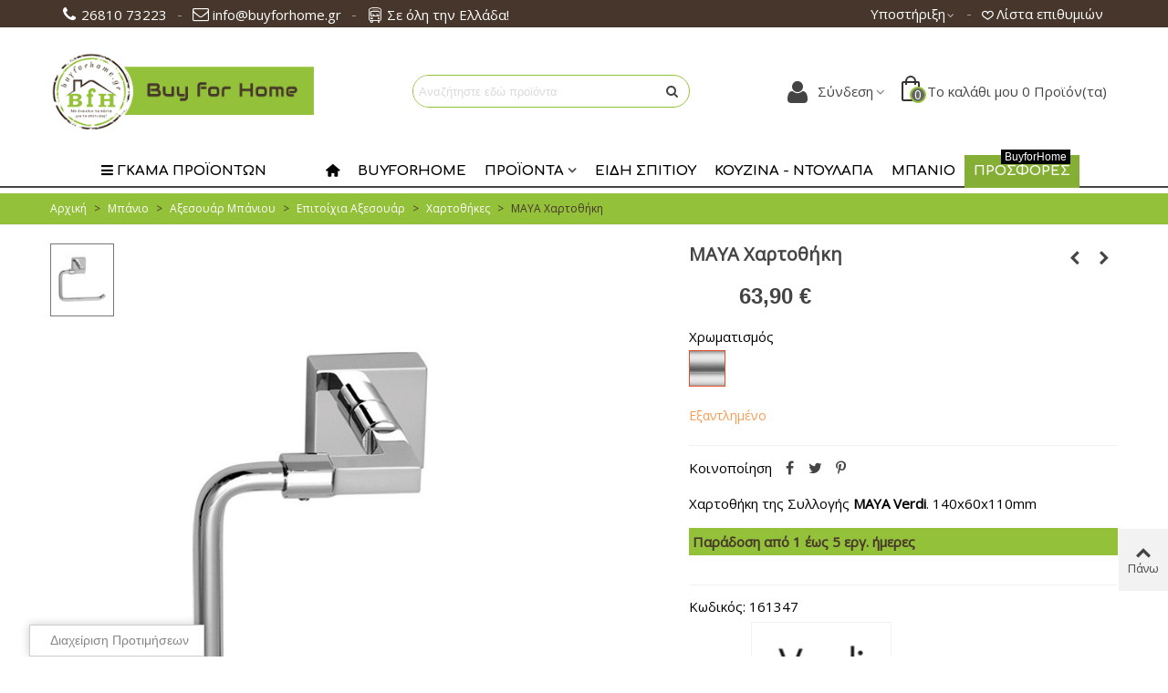

--- FILE ---
content_type: text/html; charset=utf-8
request_url: https://www.buyforhome.gr/Xartothikes-mpaniou/1347-maya-xartothiki-verdi.html
body_size: 48080
content:
<!doctype html>
<html lang="el">

  <head>
	
	  
  <meta charset="utf-8">


  <meta http-equiv="x-ua-compatible" content="ie=edge">



  <title>MAYA Χαρτοθήκη</title>
  <meta name="description" content="Χαρτοθήκη της Συλλογής MAYA Verdi. 140x60x110mm">
  <meta name="keywords" content="">
        <link rel="canonical" href="https://www.buyforhome.gr/Xartothikes-mpaniou/1347-maya-xartothiki-verdi.html">
    
                
  

<!--st begin -->

    <meta name="viewport" content="width=device-width, maximum-scale=1, initial-scale=1.0" />

    <meta property="og:type" content="product">
  <meta property="og:url" content="https://www.buyforhome.gr/Xartothikes-mpaniou/1347-maya-xartothiki-verdi.html">
  <meta property="og:title" content="MAYA Χαρτοθήκη">
  <meta property="og:site_name" content="BuyforHome">
  <meta property="og:description" content="Χαρτοθήκη της Συλλογής MAYA Verdi. 140x60x110mm">
  <meta property="og:image" content="https://www.buyforhome.gr/6315-superlarge_default/maya-xartothiki-verdi.jpg">
  <meta property="og:image:width" content="700">
  <meta property="og:image:height" content="800">
  <meta property="og:image:alt" content="MAYA Χαρτοθήκη">
    <meta property="product:pretax_price:amount" content="51.53">
  <meta property="product:pretax_price:currency" content="EUR">
  <meta property="product:price:amount" content="63.9">
  <meta property="product:price:currency" content="EUR">
      <meta property="product:weight:value" content="0.500000">
  <meta property="product:weight:units" content="kg">
  
<!--st end -->

  <link rel="icon" type="image/vnd.microsoft.icon" href="https://www.buyforhome.gr/img/favicon.ico?1658519757">
  <link rel="shortcut icon" type="image/x-icon" href="https://www.buyforhome.gr/img/favicon.ico?1658519757">
  <!--st begin -->
    <link rel="apple-touch-icon" sizes="180x180" href="/upload/stthemeeditor/defac7f0ef67aa1e026ccdd502edea13.png?1660078219" />
      <link rel="icon" type="image/png" sizes="16x16" href="/upload/stthemeeditor/8b3fabb42bd25b8338faa1b82e018bf1.png?1660078219" />
      <link rel="icon" type="image/png" sizes="32x32" href="/upload/stthemeeditor/3b6cfd351872b8c0fb294966f4b223a8.png?1660078219" />
      <link rel="manifest" href="/upload/stthemeeditor/1/site.webmanifest?1660078219" crossorigin="use-credentials">
        <meta name="msapplication-config" content="https://www.buyforhome.gr/upload/stthemeeditor/1/browserconfig.xml?1660078219">
    
<!--st end -->

    <link rel="stylesheet" href="/modules/ps_checkout/views/css/payments.css?version=3.6.3" media="all">
  <link rel="stylesheet" href="https://cdn.jsdelivr.net/npm/vanilla-cookieconsent@3.0.0-rc.13/dist/cookieconsent.min.css" media="all">
  <link rel="stylesheet" href="https://fonts.googleapis.com/css?family=Open+Sans|Comfortaa:700|Vollkorn:regular" media="all">
  <link rel="stylesheet" href="https://www.buyforhome.gr/themes/panda/assets/cache/theme-8bdcec577.css" media="all">






  

  <script>
        var addtocart_animation = 0;
        var cart_ajax = true;
        var click_on_header_cart = 0;
        var confirm_report_message = "\u0395\u03af\u03c3\u03c4\u03b5 \u03b2\u03ad\u03b2\u03b1\u03b9\u03bf\u03b9 \u03cc\u03c4\u03b9 \u03b1\u03bd\u03b1\u03c6\u03ad\u03c1\u03b5\u03c4\u03b5 \u03ba\u03b1\u03c4\u03ac\u03c7\u03c1\u03b7\u03c3\u03b7;";
        var dictRemoveFile = "\u0391\u03c6\u03b1\u03af\u03c1\u03b5\u03c3\u03b7";
        var go_to_shopping_cart = 0;
        var hover_display_cp = 1;
        var prestashop = {"cart":{"products":[],"totals":{"total":{"type":"total","label":"\u03a3\u03cd\u03bd\u03bf\u03bb\u03bf","amount":0,"value":"0,00\u00a0\u20ac"},"total_including_tax":{"type":"total","label":"\u03a3\u03cd\u03bd\u03bf\u03bb\u03bf (\u039c\u03b5 \u03a6\u03a0\u0391)","amount":0,"value":"0,00\u00a0\u20ac"},"total_excluding_tax":{"type":"total","label":"\u03a3\u03cd\u03bd\u03bf\u03bb\u03bf (\u03c7\u03c9\u03c1\u03af\u03c2 \u03a6.\u03a0.\u0391.)","amount":0,"value":"0,00\u00a0\u20ac"}},"subtotals":{"products":{"type":"products","label":"\u03a5\u03c0\u03bf\u03c3\u03cd\u03bd\u03bf\u03bb\u03bf","amount":0,"value":"0,00\u00a0\u20ac"},"discounts":null,"shipping":{"type":"shipping","label":"\u0391\u03c0\u03bf\u03c3\u03c4\u03bf\u03bb\u03ae","amount":0,"value":""},"tax":null},"products_count":0,"summary_string":"0 \u03b5\u03af\u03b4\u03b7","vouchers":{"allowed":0,"added":[]},"discounts":[],"minimalPurchase":0,"minimalPurchaseRequired":""},"currency":{"id":1,"name":"\u0395\u03c5\u03c1\u03ce","iso_code":"EUR","iso_code_num":"978","sign":"\u20ac"},"customer":{"lastname":null,"firstname":null,"email":null,"birthday":null,"newsletter":null,"newsletter_date_add":null,"optin":null,"website":null,"company":null,"siret":null,"ape":null,"is_logged":false,"gender":{"type":null,"name":null},"addresses":[]},"language":{"name":"\u03b5\u03bb\u03bb\u03b7\u03bd\u03b9\u03ba\u03ac (Greek)","iso_code":"el","locale":"el-GR","language_code":"el","is_rtl":"0","date_format_lite":"d-m-Y","date_format_full":"d-m-Y H:i:s","id":2},"page":{"title":"","canonical":"https:\/\/www.buyforhome.gr\/Xartothikes-mpaniou\/1347-maya-xartothiki-verdi.html","meta":{"title":"MAYA \u03a7\u03b1\u03c1\u03c4\u03bf\u03b8\u03ae\u03ba\u03b7","description":"\u03a7\u03b1\u03c1\u03c4\u03bf\u03b8\u03ae\u03ba\u03b7 \u03c4\u03b7\u03c2 \u03a3\u03c5\u03bb\u03bb\u03bf\u03b3\u03ae\u03c2 MAYA Verdi. 140x60x110mm","keywords":"","robots":"index"},"page_name":"product","body_classes":{"lang-el":true,"lang-rtl":false,"country-GR":true,"currency-EUR":true,"layout-full-width":true,"page-product":true,"tax-display-disabled":true,"product-id-1347":true,"product-MAYA \u03a7\u03b1\u03c1\u03c4\u03bf\u03b8\u03ae\u03ba\u03b7":true,"product-id-category-214":true,"product-id-manufacturer-30":true,"product-id-supplier-2":true,"product-available-for-order":true},"admin_notifications":[]},"shop":{"name":"BuyforHome","logo":"https:\/\/www.buyforhome.gr\/img\/logo-1658519757.jpg","stores_icon":"https:\/\/www.buyforhome.gr\/img\/logo_stores.png","favicon":"https:\/\/www.buyforhome.gr\/img\/favicon.ico"},"urls":{"base_url":"https:\/\/www.buyforhome.gr\/","current_url":"https:\/\/www.buyforhome.gr\/Xartothikes-mpaniou\/1347-maya-xartothiki-verdi.html","shop_domain_url":"https:\/\/www.buyforhome.gr","img_ps_url":"https:\/\/www.buyforhome.gr\/img\/","img_cat_url":"https:\/\/www.buyforhome.gr\/img\/c\/","img_lang_url":"https:\/\/www.buyforhome.gr\/img\/l\/","img_prod_url":"https:\/\/www.buyforhome.gr\/img\/p\/","img_manu_url":"https:\/\/www.buyforhome.gr\/img\/m\/","img_sup_url":"https:\/\/www.buyforhome.gr\/img\/su\/","img_ship_url":"https:\/\/www.buyforhome.gr\/img\/s\/","img_store_url":"https:\/\/www.buyforhome.gr\/img\/st\/","img_col_url":"https:\/\/www.buyforhome.gr\/img\/co\/","img_url":"https:\/\/www.buyforhome.gr\/themes\/panda\/assets\/img\/","css_url":"https:\/\/www.buyforhome.gr\/themes\/panda\/assets\/css\/","js_url":"https:\/\/www.buyforhome.gr\/themes\/panda\/assets\/js\/","pic_url":"https:\/\/www.buyforhome.gr\/upload\/","pages":{"address":"https:\/\/www.buyforhome.gr\/address","addresses":"https:\/\/www.buyforhome.gr\/addresses","authentication":"https:\/\/www.buyforhome.gr\/login","cart":"https:\/\/www.buyforhome.gr\/cart","category":"https:\/\/www.buyforhome.gr\/index.php?controller=category","cms":"https:\/\/www.buyforhome.gr\/index.php?controller=cms","contact":"https:\/\/www.buyforhome.gr\/contact-us","discount":"https:\/\/www.buyforhome.gr\/discount","guest_tracking":"https:\/\/www.buyforhome.gr\/guest-tracking","history":"https:\/\/www.buyforhome.gr\/order-history","identity":"https:\/\/www.buyforhome.gr\/identity","index":"https:\/\/www.buyforhome.gr\/","my_account":"https:\/\/www.buyforhome.gr\/my-account","order_confirmation":"https:\/\/www.buyforhome.gr\/order-confirmation","order_detail":"https:\/\/www.buyforhome.gr\/index.php?controller=order-detail","order_follow":"https:\/\/www.buyforhome.gr\/order-follow","order":"https:\/\/www.buyforhome.gr\/order","order_return":"https:\/\/www.buyforhome.gr\/index.php?controller=order-return","order_slip":"https:\/\/www.buyforhome.gr\/credit-slip","pagenotfound":"https:\/\/www.buyforhome.gr\/page-not-found","password":"https:\/\/www.buyforhome.gr\/password-recovery","pdf_invoice":"https:\/\/www.buyforhome.gr\/index.php?controller=pdf-invoice","pdf_order_return":"https:\/\/www.buyforhome.gr\/index.php?controller=pdf-order-return","pdf_order_slip":"https:\/\/www.buyforhome.gr\/index.php?controller=pdf-order-slip","prices_drop":"https:\/\/www.buyforhome.gr\/prices-drop","product":"https:\/\/www.buyforhome.gr\/index.php?controller=product","search":"https:\/\/www.buyforhome.gr\/search","sitemap":"https:\/\/www.buyforhome.gr\/sitemap","stores":"https:\/\/www.buyforhome.gr\/stores","supplier":"https:\/\/www.buyforhome.gr\/supplier","register":"https:\/\/www.buyforhome.gr\/login?create_account=1","order_login":"https:\/\/www.buyforhome.gr\/order?login=1"},"alternative_langs":[],"theme_assets":"\/themes\/panda\/assets\/","actions":{"logout":"https:\/\/www.buyforhome.gr\/?mylogout="},"no_picture_image":{"bySize":{"cart_default":{"url":"https:\/\/www.buyforhome.gr\/img\/p\/el-default-cart_default.jpg","width":70,"height":80},"small_default":{"url":"https:\/\/www.buyforhome.gr\/img\/p\/el-default-small_default.jpg","width":105,"height":120},"cart_default_2x":{"url":"https:\/\/www.buyforhome.gr\/img\/p\/el-default-cart_default_2x.jpg","width":140,"height":160},"small_default_2x":{"url":"https:\/\/www.buyforhome.gr\/img\/p\/el-default-small_default_2x.jpg","width":210,"height":240},"home_default":{"url":"https:\/\/www.buyforhome.gr\/img\/p\/el-default-home_default.jpg","width":280,"height":320},"large_default":{"url":"https:\/\/www.buyforhome.gr\/img\/p\/el-default-large_default.jpg","width":367,"height":420},"medium_default":{"url":"https:\/\/www.buyforhome.gr\/img\/p\/el-default-medium_default.jpg","width":370,"height":423},"home_default_2x":{"url":"https:\/\/www.buyforhome.gr\/img\/p\/el-default-home_default_2x.jpg","width":560,"height":640},"large_default_2x":{"url":"https:\/\/www.buyforhome.gr\/img\/p\/el-default-large_default_2x.jpg","width":700,"height":800},"superlarge_default":{"url":"https:\/\/www.buyforhome.gr\/img\/p\/el-default-superlarge_default.jpg","width":700,"height":800},"medium_default_2x":{"url":"https:\/\/www.buyforhome.gr\/img\/p\/el-default-medium_default_2x.jpg","width":740,"height":846},"superlarge_default_2x":{"url":"https:\/\/www.buyforhome.gr\/img\/p\/el-default-superlarge_default_2x.jpg","width":1200,"height":1372}},"small":{"url":"https:\/\/www.buyforhome.gr\/img\/p\/el-default-cart_default.jpg","width":70,"height":80},"medium":{"url":"https:\/\/www.buyforhome.gr\/img\/p\/el-default-medium_default.jpg","width":370,"height":423},"large":{"url":"https:\/\/www.buyforhome.gr\/img\/p\/el-default-superlarge_default_2x.jpg","width":1200,"height":1372},"legend":""}},"configuration":{"display_taxes_label":false,"display_prices_tax_incl":true,"is_catalog":false,"show_prices":true,"opt_in":{"partner":false},"quantity_discount":{"type":"price","label":"\u03a4\u03b9\u03bc\u03ae \u03c4\u03b5\u03bc."},"voucher_enabled":0,"return_enabled":0},"field_required":[],"breadcrumb":{"links":[{"title":"\u0391\u03c1\u03c7\u03b9\u03ba\u03ae","url":"https:\/\/www.buyforhome.gr\/"},{"title":"\u039c\u03c0\u03ac\u03bd\u03b9\u03bf","url":"https:\/\/www.buyforhome.gr\/16-mpanio"},{"title":"\u0391\u03be\u03b5\u03c3\u03bf\u03c5\u03ac\u03c1 \u039c\u03c0\u03ac\u03bd\u03b9\u03bf\u03c5","url":"https:\/\/www.buyforhome.gr\/119-aksesouar-mpaniou"},{"title":"\u0395\u03c0\u03b9\u03c4\u03bf\u03af\u03c7\u03b9\u03b1 \u0391\u03be\u03b5\u03c3\u03bf\u03c5\u03ac\u03c1","url":"https:\/\/www.buyforhome.gr\/199-epitoixia-aksesouar-mpaniou"},{"title":"\u03a7\u03b1\u03c1\u03c4\u03bf\u03b8\u03ae\u03ba\u03b5\u03c2","url":"https:\/\/www.buyforhome.gr\/214-Xartothikes-mpaniou"},{"title":"MAYA \u03a7\u03b1\u03c1\u03c4\u03bf\u03b8\u03ae\u03ba\u03b7","url":"https:\/\/www.buyforhome.gr\/Xartothikes-mpaniou\/1347-maya-xartothiki-verdi.html"}],"count":6},"link":{"protocol_link":"https:\/\/","protocol_content":"https:\/\/"},"time":1765107623,"static_token":"84a35940934084b937877d31d4bd07eb","token":"b88e061d8a56ee60bc07a5c05f3451d5","debug":false};
        var ps_checkout3dsEnabled = true;
        var ps_checkoutAutoRenderDisabled = false;
        var ps_checkoutCancelUrl = "https:\/\/www.buyforhome.gr\/module\/ps_checkout\/cancel";
        var ps_checkoutCardBrands = ["MASTERCARD","VISA","AMEX"];
        var ps_checkoutCardFundingSourceImg = "\/modules\/ps_checkout\/views\/img\/payment-cards.png";
        var ps_checkoutCardLogos = {"AMEX":"\/modules\/ps_checkout\/views\/img\/amex.svg","CB_NATIONALE":"\/modules\/ps_checkout\/views\/img\/cb.svg","DINERS":"\/modules\/ps_checkout\/views\/img\/diners.svg","DISCOVER":"\/modules\/ps_checkout\/views\/img\/discover.svg","JCB":"\/modules\/ps_checkout\/views\/img\/jcb.svg","MAESTRO":"\/modules\/ps_checkout\/views\/img\/maestro.svg","MASTERCARD":"\/modules\/ps_checkout\/views\/img\/mastercard.svg","UNIONPAY":"\/modules\/ps_checkout\/views\/img\/unionpay.svg","VISA":"\/modules\/ps_checkout\/views\/img\/visa.svg"};
        var ps_checkoutCartProductCount = 0;
        var ps_checkoutCheckUrl = "https:\/\/www.buyforhome.gr\/module\/ps_checkout\/check";
        var ps_checkoutCheckoutTranslations = {"checkout.go.back.link.title":"Go back to the Checkout","checkout.go.back.label":"\u039f\u03bb\u03bf\u03ba\u03bb\u03ae\u03c1\u03c9\u03c3\u03b7 \u03b1\u03b3\u03bf\u03c1\u03ac\u03c2","checkout.card.payment":"Card payment","checkout.page.heading":"Order summary","checkout.cart.empty":"Your shopping cart is empty.","checkout.page.subheading.card":"Card","checkout.page.subheading.paypal":"PayPal","checkout.payment.by.card":"You have chosen to pay by Card.","checkout.payment.by.paypal":"You have chosen to pay by PayPal.","checkout.order.summary":"Here is a short summary of your order:","checkout.order.amount.total":"The total amount of your order comes to","checkout.order.included.tax":"(tax incl.)","checkout.order.confirm.label":"Please confirm your order by clicking &quot;I confirm my order&quot;.","paypal.hosted-fields.label.card-name":"Card holder name","paypal.hosted-fields.placeholder.card-name":"Card holder name","paypal.hosted-fields.label.card-number":"Card number","paypal.hosted-fields.placeholder.card-number":"Card number","paypal.hosted-fields.label.expiration-date":"Expiry date","paypal.hosted-fields.placeholder.expiration-date":"MM\/YY","paypal.hosted-fields.label.cvv":"CVC","paypal.hosted-fields.placeholder.cvv":"XXX","payment-method-logos.title":"100% secure payments","express-button.cart.separator":"\u03ae","express-button.checkout.express-checkout":"Express Checkout","error.paypal-sdk":"No PayPal Javascript SDK Instance","checkout.payment.others.link.label":"Other payment methods","checkout.payment.others.confirm.button.label":"I confirm my order","checkout.form.error.label":"There was an error during the payment. Please try again or contact the support.","loader-component.label.header":"Thanks for your purchase!","loader-component.label.body":"Please wait, we are processing your payment","error.paypal-sdk.contingency.cancel":"Card holder authentication canceled, please choose another payment method or try again.","error.paypal-sdk.contingency.error":"An error occurred on card holder authentication, please choose another payment method or try again.","error.paypal-sdk.contingency.failure":"Card holder authentication failed, please choose another payment method or try again.","error.paypal-sdk.contingency.unknown":"Card holder authentication cannot be checked, please choose another payment method or try again."};
        var ps_checkoutCheckoutUrl = "https:\/\/www.buyforhome.gr\/order";
        var ps_checkoutConfirmUrl = "https:\/\/www.buyforhome.gr\/order-confirmation";
        var ps_checkoutCreateUrl = "https:\/\/www.buyforhome.gr\/module\/ps_checkout\/create";
        var ps_checkoutCspNonce = "";
        var ps_checkoutExpressCheckoutCartEnabled = false;
        var ps_checkoutExpressCheckoutOrderEnabled = false;
        var ps_checkoutExpressCheckoutProductEnabled = false;
        var ps_checkoutExpressCheckoutSelected = false;
        var ps_checkoutExpressCheckoutUrl = "https:\/\/www.buyforhome.gr\/module\/ps_checkout\/ExpressCheckout";
        var ps_checkoutFundingSource = "paypal";
        var ps_checkoutFundingSourcesSorted = ["bancontact","eps","giropay","ideal","paypal","paylater","card","mybank","p24","blik"];
        var ps_checkoutHostedFieldsContingencies = "SCA_WHEN_REQUIRED";
        var ps_checkoutHostedFieldsEnabled = true;
        var ps_checkoutHostedFieldsSelected = false;
        var ps_checkoutLoaderImage = "\/modules\/ps_checkout\/views\/img\/loader.svg";
        var ps_checkoutPartnerAttributionId = "PrestaShop_Cart_PSXO_PSDownload";
        var ps_checkoutPayLaterCartPageButtonEnabled = false;
        var ps_checkoutPayLaterCategoryPageBannerEnabled = false;
        var ps_checkoutPayLaterHomePageBannerEnabled = false;
        var ps_checkoutPayLaterOrderPageBannerEnabled = false;
        var ps_checkoutPayLaterOrderPageButtonEnabled = false;
        var ps_checkoutPayLaterOrderPageMessageEnabled = false;
        var ps_checkoutPayLaterProductPageBannerEnabled = false;
        var ps_checkoutPayLaterProductPageButtonEnabled = false;
        var ps_checkoutPayLaterProductPageMessageEnabled = false;
        var ps_checkoutPayPalButtonConfiguration = {"shape":"rect","label":"pay","color":"blue"};
        var ps_checkoutPayPalOrderId = "";
        var ps_checkoutPayPalSdkConfig = {"clientId":"AXjYFXWyb4xJCErTUDiFkzL0Ulnn-bMm4fal4G-1nQXQ1ZQxp06fOuE7naKUXGkq2TZpYSiI9xXbs4eo","merchantId":"VW8USP5FKAU5A","currency":"EUR","intent":"capture","commit":"false","vault":"false","integrationDate":"2022-14-06","dataPartnerAttributionId":"PrestaShop_Cart_PSXO_PSDownload","dataCspNonce":"","dataEnable3ds":"true","enableFunding":"paylater","components":"marks,funding-eligibility"};
        var ps_checkoutPayWithTranslations = {"bancontact":"\u03a0\u03bb\u03b7\u03c1\u03c9\u03bc\u03ae \u03bc\u03ad\u03c3\u03c9 Bancontact","eps":"\u03a0\u03bb\u03b7\u03c1\u03c9\u03bc\u03ae \u03bc\u03ad\u03c3\u03c9 EPS","giropay":"\u03a0\u03bb\u03b7\u03c1\u03c9\u03bc\u03ae \u03bc\u03ad\u03c3\u03c9 Giropay","ideal":"\u03a0\u03bb\u03b7\u03c1\u03c9\u03bc\u03ae \u03bc\u03ad\u03c3\u03c9 iDEAL","paypal":"\u03a0\u03bb\u03b7\u03c1\u03ce\u03c3\u03c4\u03b5 \u03bc\u03b5 \u03bb\u03bf\u03b3\u03b1\u03c1\u03b9\u03b1\u03c3\u03bc\u03cc PayPal","paylater":"Pay in installments with PayPal Pay Later","card":"\u03a0\u03bb\u03b7\u03c1\u03c9\u03bc\u03ae \u03bc\u03b5 \u03ba\u03ac\u03c1\u03c4\u03b1 (PayPal)  - 100% \u03b1\u03c3\u03c6\u03b1\u03bb\u03b5\u03af\u03c2 \u03c0\u03bb\u03b7\u03c1\u03c9\u03bc\u03ad\u03c2","mybank":"\u03a0\u03bb\u03b7\u03c1\u03c9\u03bc\u03ae \u03bc\u03ad\u03c3\u03c9 MyBank","p24":"\u03a0\u03bb\u03b7\u03c1\u03c9\u03bc\u03ae \u03bc\u03ad\u03c3\u03c9 Przelewy24","blik":"\u03a0\u03bb\u03b7\u03c1\u03c9\u03bc\u03ae \u03bc\u03ad\u03c3\u03c9 BLIK"};
        var ps_checkoutPaymentMethodLogosTitleImg = "\/modules\/ps_checkout\/views\/img\/lock_checkout.svg";
        var ps_checkoutRenderPaymentMethodLogos = true;
        var ps_checkoutValidateUrl = "https:\/\/www.buyforhome.gr\/module\/ps_checkout\/validate";
        var ps_checkoutVersion = "3.6.3";
        var quick_search_as = true;
        var quick_search_as_min = 2;
        var quick_search_as_size = 6;
        var st_cart_page_url = "\/\/www.buyforhome.gr\/cart?action=show";
        var st_maximum_already_message = "\u0388\u03c7\u03b5\u03c4\u03b5 \u03ae\u03b4\u03b7 \u03c4\u03b7 \u03bc\u03ad\u03b3\u03b9\u03c3\u03c4\u03b7 \u03b4\u03b9\u03b1\u03b8\u03ad\u03c3\u03b9\u03bc\u03b7 \u03c0\u03bf\u03c3\u03cc\u03c4\u03b7\u03c4\u03b1 \u03b3\u03b9\u03b1 \u03c4\u03bf \u03c0\u03c1\u03bf\u03ca\u03cc\u03bd \u03b1\u03c5\u03c4\u03cc.";
        var st_pc_display_format = "#left \/ #max \u0391\u03c0\u03bf\u03bc\u03ad\u03bd\u03bf\u03c5\u03bd \u03c7\u03b1\u03c1\u03b1\u03ba\u03c4\u03ae\u03c1\u03b5\u03c2.";
        var st_pc_max = "500";
        var st_pc_max_images = "6";
        var st_refresh_url = "\/\/www.buyforhome.gr\/module\/stshoppingcart\/ajax";
        var stblogcomments_moderate = 1;
        var stcompare = {"url":"https:\/\/www.buyforhome.gr\/module\/stcompare\/compare","ids":[]};
        var stgrecaptcha = {"invisible_v2":"0","site_key":"6LcrhGYjAAAAANTUzMJu2I5NjC2jFRVDB4dNP92Z","login_attempts":"5","theme":"light","type":"image","size":"normal","lang":"el","logged_in":"1","no_connect":"0","news_delay":"1","login":{"enabled":"0","selector":"body#authentication #login-form .form_content_inner .form-group:last","html":"<div class=\"stgr_login stgr_box form-group form-group-small\"><div class=\"g-recaptcha\"><\/div><\/div>","append":"2"},"register":{"enabled":"1","selector":"body#authentication #customer-form .com_grid_view","html":"<div class=\"col-lg-12\"><div class=\"stgr_register stgr_box form-group form-group-small\"><div class=\"g-recaptcha\"><\/div><\/div><\/div>","append":"0"},"contact":{"enabled":"1","selector":".contact-form .form-fields","html":"<div class=\"stgr_contact stgr_box form-group\"><label class=\"form-control-label required\">Captcha<\/label><div><div class=\"g-recaptcha\"><\/div><\/div><\/div>","append":"0"},"opclogin":{"enabled":"0","selector":"body#checkout #login-form .form_content_inner .form-group:last","html":"<div class=\"stgr_opclogin stgr_box form-group form-group-small\"><div class=\"g-recaptcha\"><\/div><\/div>","append":"2"},"opcregister":{"enabled":"0","selector":"body#checkout #customer-form .form_content_inner","html":"<div class=\"stgr_opcregister stgr_box form-group form-group-small\"><div class=\"g-recaptcha\"><\/div><\/div>","append":"0"},"stnewsletter":{"enabled":"0","selector":".st_news_letter_form_inner","html":"<div class=\"stgr_stnewsletter stgr_box mt-2\"><div class=\"g-recaptcha\"><\/div><\/div>","append":"0"},"emailsubscription":{"enabled":"0","selector":".block_newsletter form .col-xs-12:first","html":"<div class=\"stgr_emailsubscription stgr_box col-xs-12 mt-1\"><div class=\"g-recaptcha\"><\/div><\/div>","append":"2"},"stproductcomments":{"enabled":"0","selector":"form[name=st_product_comment_reply_form] .form-group:last","html":"<div class=\"stgr_stproductcomments stgr_box form-group\"><div class=\"g-recaptcha\"><\/div><\/div>","append":"2"},"stblogcomments":{"enabled":"0","selector":"form[name=st_blog_comment_form] #comment_textarea","html":"<div class=\"stgr_stblogcomments stgr_box form-group\"><div class=\"g-recaptcha\"><\/div><\/div>","append":"1"},"forms":{"login":{"id":"login","val":1,"name":"Login form"},"register":{"id":"register","val":1,"name":"Register form"},"contact":{"id":"contact","val":1,"name":"Contact form"},"opclogin":{"id":"opclogin","val":1,"name":"The lLogin form on the checkout page"},"opcregister":{"id":"opcregister","val":1,"name":"The register form on the checkout page"},"stnewsletter":{"id":"stnewsletter","val":1,"name":"Newsletter popup"},"emailsubscription":{"id":"emailsubscription","val":1,"name":"Newsletter subscription"},"stproductcomments":{"id":"stproductcomments","val":1,"name":"Product comments"},"stblogcomments":{"id":"stblogcomments","val":1,"name":"Blog comments"}}};
        var stmywishlist_url = "https:\/\/www.buyforhome.gr\/module\/stwishlist\/mywishlist";
        var stproductcomments_controller_url = "https:\/\/www.buyforhome.gr\/module\/stproductcomments\/default?secure_key=86c45a0ef6a8811f3daaa37dbf4ee109";
        var stproductcomments_url = "https:\/\/www.buyforhome.gr\/module\/stproductcomments\/default";
        var sttheme = {"cookie_domain":"www.buyforhome.gr","cookie_path":"\/","drop_down":0,"magnificpopup_tprev":"Previous","magnificpopup_tnext":"Next","magnificpopup_tcounter":"%curr% of %total%","theme_version":"2.8.1","ps_version":"1.7.8.10","is_rtl":0,"is_mobile_device":false,"gallery_image_type":"superlarge_default","thumb_image_type":"small_default","responsive_max":1,"fullwidth":0,"responsive":"1","product_view_swither":"1","infinite_scroll":"0","cate_pro_lazy":"1","sticky_column":"","filter_position":"2","sticky_option":3,"product_thumbnails":"1","pro_thumnbs_per_fw":1,"pro_thumnbs_per_xxl":1,"pro_thumnbs_per_xl":1,"pro_thumnbs_per_lg":1,"pro_thumnbs_per_md":1,"pro_thumnbs_per_sm":1,"pro_thumnbs_per_xs":1,"pro_thumnbs_per_odd_fw":0,"pro_thumnbs_per_odd_xxl":0,"pro_thumnbs_per_odd_xl":0,"pro_thumnbs_per_odd_lg":0,"pro_thumnbs_per_odd_md":0,"pro_thumnbs_per_odd_sm":0,"pro_thumnbs_per_odd_xs":0,"pro_kk_per_fw":"1","pro_kk_per_xxl":"1","pro_kk_per_xl":"1","pro_kk_per_lg":"1","pro_kk_per_md":"1","pro_kk_per_sm":"1","pro_kk_per_xs":"1","categories_per_fw":"7","categories_per_xxl":"6","categories_per_xl":"5","categories_per_lg":"5","categories_per_md":"4","categories_per_sm":"3","categories_per_xs":"2","enable_zoom":2,"enable_thickbox":1,"retina":"1","sticky_mobile_header":"2","sticky_mobile_header_height":"0","use_mobile_header":"1","pro_image_column_md":"7","submemus_animation":0,"submemus_action":0,"pro_quantity_input":"1","popup_vertical_fit":"0","pro_tm_slider":"0","pro_tm_slider_cate":"1","buy_now":"0","lazyload_main_gallery":"0","product_views":"0","pro_images":[{"cover":"1","id_image":"6315","legend":"MAYA \u03a7\u03b1\u03c1\u03c4\u03bf\u03b8\u03ae\u03ba\u03b7","position":"1","bySize":{"superlarge_default_2x":{"url":"https:\/\/www.buyforhome.gr\/6315-superlarge_default_2x\/maya-xartothiki-verdi.jpg","width":1200,"height":1372},"medium_default_2x":{"url":"https:\/\/www.buyforhome.gr\/6315-medium_default_2x\/maya-xartothiki-verdi.jpg","width":740,"height":846},"large_default_2x":{"url":"https:\/\/www.buyforhome.gr\/6315-large_default_2x\/maya-xartothiki-verdi.jpg","width":700,"height":800},"superlarge_default":{"url":"https:\/\/www.buyforhome.gr\/6315-superlarge_default\/maya-xartothiki-verdi.jpg","width":700,"height":800},"home_default_2x":{"url":"https:\/\/www.buyforhome.gr\/6315-home_default_2x\/maya-xartothiki-verdi.jpg","width":560,"height":640},"medium_default":{"url":"https:\/\/www.buyforhome.gr\/6315-medium_default\/maya-xartothiki-verdi.jpg","width":370,"height":423},"large_default":{"url":"https:\/\/www.buyforhome.gr\/6315-large_default\/maya-xartothiki-verdi.jpg","width":367,"height":420},"home_default":{"url":"https:\/\/www.buyforhome.gr\/6315-home_default\/maya-xartothiki-verdi.jpg","width":280,"height":320},"small_default_2x":{"url":"https:\/\/www.buyforhome.gr\/6315-small_default_2x\/maya-xartothiki-verdi.jpg","width":210,"height":240},"cart_default_2x":{"url":"https:\/\/www.buyforhome.gr\/6315-cart_default_2x\/maya-xartothiki-verdi.jpg","width":140,"height":160},"small_default":{"url":"https:\/\/www.buyforhome.gr\/6315-small_default\/maya-xartothiki-verdi.jpg","width":105,"height":120},"cart_default":{"url":"https:\/\/www.buyforhome.gr\/6315-cart_default\/maya-xartothiki-verdi.jpg","width":70,"height":80}}}]};
        var stwish_pros = [];
        var wrongemailaddress_stnewsletter = "\u039c\u03b7 \u03ad\u03b3\u03ba\u03c5\u03c1\u03b7 \u03b4\u03b9\u03b5\u03cd\u03b8\u03c5\u03bd\u03c3\u03b7 e-mail";
      </script>

<!--st end -->

  <style>.userinfo_mod_top.top_bar_item .header_icon_btn_icon i, .quick_login.top_bar_item .header_icon_btn_icon i, .login.top_bar_item .header_icon_btn_icon i{font-size:28px;}</style>
<style>#multilink_6 .st_custom_link_icon {font-size:18px;}#multilink_7 .st_custom_link_icon {font-size:18px;}#multilink_8 .st_custom_link_icon {font-size:18px;}</style>
<style>#st_header .search_widget_block{width:320px;}#st_header .search_widget_form_inner.input-group-with-border{border-color:#94c13a;}#st_header .search_widget_btn.btn{border-color:#94c13a;}#st_header .search_widget_form_inner.input-group-with-border{border-radius:22px;}#st_header .search_widget_form_inner.input-group-with-border .form-control{border-top-left-radius:22px;border-bottom-left-radius:22px;}.is_rtl #st_header .search_widget_form_inner.input-group-with-border .form-control{border-radius:22px;border-top-left-radius:0;border-bottom-left-radius:0;}#st_header .search_widget_btn{border-top-right-radius:22px;border-bottom-right-radius:22px;}</style>
<style>
#st_mega_menu_wrap #st_ma_18,#st_mobile_menu #st_mo_ma_18,#st_mega_menu_column_block #st_ma_18,#st_mega_menu_wrap #st_menu_block_18,#st_mega_menu_wrap #st_menu_block_18 a,#st_mega_menu_column_block #st_menu_block_18,#st_mega_menu_column_block #st_menu_block_18 a{color:#ffffff;}#st_mega_menu_wrap #st_ma_18:hover, #st_mega_menu_wrap #st_menu_18.current .ma_level_0,#st_mobile_menu #st_mo_ma_18:hover, #st_mobile_menu #st_mo_menu_18.active .mo_ma_level_0,#st_mega_menu_column_block #st_ma_18:hover, #st_mega_menu_column_block #st_menu_18.current .ma_level_0,#st_mega_menu_wrap #st_menu_block_18 a:hover,#st_mega_menu_column_block #st_menu_block_18 a:hover{color:#ffffff;}#st_mega_menu_wrap #st_ma_18,#st_mobile_menu #st_mo_menu_18 > .menu_a_wrap,#st_mega_menu_column_block #st_ma_18{background-color:#85ae34;}#st_ma_18 .cate_label,#st_mo_ma_18 .cate_label{color:#ffffff;}#st_ma_18 .cate_label,#st_mo_ma_18 .cate_label{background-color:#040404;}
</style>
<style>#easycontent_container_1 .title_block_inner{font-size:22px;}#easycontent_container_1 .title_block_inner{color:#ffffff;}#easycontent_container_1 .title_block,#easycontent_container_1 .title_block_inner{border-bottom-width:0px;}#easycontent_container_1 .title_block_inner{margin-bottom:0px;}#easycontent_container_1 {padding-top:60px;}#easycontent_container_1 {padding-bottom:60px;}#easycontent_container_1 {background-image:url(https://www.buyforhome.gr/upload/steasycontent/buyforhomeparallaxtestimonials.jpg);}#steasy_column_1{padding-top: 0px;}#steasy_column_1{padding-bottom: 0px;}#steasy_column_2{padding-top: 0px;}#steasy_column_2{padding-bottom: 0px;}#steasy_column_2 .swiper-pagination-bullet-active, #steasy_column_2 .swiper-pagination-progress .swiper-pagination-progressbar{background-color:#ffffff;}#steasy_column_2 .swiper-pagination-st-round .swiper-pagination-bullet.swiper-pagination-bullet-active{background-color:#ffffff;border-color:#ffffff;}#steasy_column_2 .swiper-pagination-st-round .swiper-pagination-bullet.swiper-pagination-bullet-active span{background-color:#ffffff;}#steasy_element_1 .textboxes_1_1 .easy_image{border: 0px solid transparent;}#steasy_element_1 .textboxes_1_1 .easy_image{border-radius: 100px;}#steasy_element_1 .textboxes_1_1 .stars_box i.star_off{color: #94c13a;}#steasy_element_1 .textboxes_1_1 .easy_text{color: #ffffff;}#steasy_element_1 .textboxes_1_1 .easy_text{font-size: 16px;}#steasy_element_1 .textboxes_1_1 .easy_additional_info{color: #ffffff;}#steasy_element_2 .textboxes_1_1 .easy_image{border: 0px solid transparent;}#steasy_element_2 .textboxes_1_1 .easy_image{width: 4px;}#steasy_element_2 .textboxes_1_1 .stars_box i.star_off{color: #94c13a;}#steasy_element_2 .textboxes_1_1 .easy_text{color: #ffffff;}#steasy_element_2 .textboxes_1_1 .easy_text{font-size: 16px;}#steasy_element_2 .textboxes_1_1 .easy_additional_info{color: #ffffff;}#steasy_column_3{padding-top: 0px;}#steasy_column_3{padding-bottom: 0px;}#steasy_column_4{padding-top: 0px;}#steasy_column_4{padding-bottom: 0px;}#steasy_element_4 .easy_icon_with_text_2_2 .easy_icon{font-size: 28px;}#steasy_element_4 .easy_icon_with_text_2_2 .easy_header{font-family: Comfortaa;}#steasy_element_4 .easy_icon_with_text_2_2 .easy_header{font-weight:700;}#steasy_element_4 .steasy_element_item{padding-bottom: 12px;}#steasy_element_19 .easy_icon_with_text_2_2 .easy_icon{font-size: 28px;}#steasy_element_19 .easy_icon_with_text_2_2 .easy_header{font-family: Comfortaa;}#steasy_element_19 .easy_icon_with_text_2_2 .easy_header{font-weight:700;}#steasy_element_19 .steasy_element_item{padding-bottom: 12px;}#steasy_element_20 .easy_icon_with_text_2_2 .easy_icon{font-size: 28px;}#steasy_element_20 .easy_icon_with_text_2_2 .easy_header{font-family: Comfortaa;}#steasy_element_20 .easy_icon_with_text_2_2 .easy_header{font-weight:700;}#steasy_element_20 .steasy_element_item{padding-bottom: 12px;}#steasy_column_5{padding-top: 0px;}#steasy_column_5{padding-bottom: 0px;}#steasy_column_6{padding-top: 0px;}#steasy_column_6{padding-bottom: 0px;}#steasy_element_7 .easy_icon_with_text_4_1 .easy_icon{color: #777777;}#steasy_element_7 .easy_icon_with_text_4_1 .easy_icon{background-color: #ffffff;}#steasy_element_7 .easy_icon_with_text_4_1:hover .easy_icon{background-color: #ffffff;}#steasy_element_7 .easy_icon_with_text_4_1 .easy_icon{font-size: 16px;}#steasy_element_7 .easy_icon_with_text_4_1 .easy_icon{width: 20px;height: 20px;line-height: 20px;}#steasy_element_8 .easy_icon_with_text_4_1 .easy_icon{color: #777777;}#steasy_element_8 .easy_icon_with_text_4_1 .easy_icon{background-color: #ffffff;}#steasy_element_8 .easy_icon_with_text_4_1:hover .easy_icon{background-color: #ffffff;}#steasy_element_8 .easy_icon_with_text_4_1 .easy_icon{font-size: 16px;}#steasy_element_8 .easy_icon_with_text_4_1 .easy_icon{width: 20px;height: 20px;line-height: 20px;}#steasy_element_9 .easy_icon_with_text_4_1 .easy_icon{color: #777777;}#steasy_element_9 .easy_icon_with_text_4_1 .easy_icon{background-color: #ffffff;}#steasy_element_9 .easy_icon_with_text_4_1:hover .easy_icon{background-color: #ffffff;}#steasy_element_9 .easy_icon_with_text_4_1 .easy_icon{font-size: 16px;}#steasy_element_9 .easy_icon_with_text_4_1 .easy_icon{width: 20px;height: 20px;line-height: 20px;}#steasy_column_7{padding-top: 0px;}#steasy_column_7{padding-bottom: 0px;}#steasy_column_8{padding-top: 0px;}#steasy_column_8{padding-bottom: 0px;}#steasy_element_10 .easy_icon_with_text_4_1 .easy_icon{font-size: 16px;}#steasy_element_10 .easy_icon_with_text_4_1 .easy_icon{width: 40px;height: 40px;line-height: 40px;}#steasy_element_10 .easy_icon_with_text_4_1 .easy_header{font-size: 14px;}#steasy_element_10 .easy_icon_with_text_4_1 .easy_header{font-family: Vollkorn;}#steasy_element_10 .easy_icon_with_text_4_1 .easy_header{font-weight:normal;}#steasy_element_10 .steasy_element_item{padding-bottom: 12px;}#steasy_element_11 .easy_icon_with_text_4_1 .easy_icon{font-size: 16px;}#steasy_element_11 .easy_icon_with_text_4_1 .easy_icon{width: 40px;height: 40px;line-height: 40px;}#steasy_element_11 .easy_icon_with_text_4_1 .easy_header{font-size: 14px;}#steasy_element_11 .easy_icon_with_text_4_1 .easy_header{font-family: Vollkorn;}#steasy_element_11 .easy_icon_with_text_4_1 .easy_header{font-weight:normal;}#steasy_element_11 .steasy_element_item{padding-bottom: 12px;}#steasy_element_12 .easy_icon_with_text_4_1 .easy_icon{font-size: 16px;}#steasy_element_12 .easy_icon_with_text_4_1 .easy_icon{width: 40px;height: 40px;line-height: 40px;}#steasy_element_12 .easy_icon_with_text_4_1 .easy_sub_header{color: 14;}#steasy_element_12 .easy_icon_with_text_4_1 .easy_header{font-family: Vollkorn;}#steasy_element_12 .easy_icon_with_text_4_1 .easy_header{font-weight:normal;}#steasy_element_12 .steasy_element_item{padding-bottom: 12px;}#easycontent_container_6 {margin-bottom:35px;}#steasy_column_9{padding-top: 0px;}#steasy_column_9{padding-bottom: 0px;}#steasy_column_10{padding-top: 0px;}#steasy_column_10{padding-bottom: 0px;}#steasy_column_10 .steasy_element_block{padding-top: 38px;}#steasy_column_10 .stsocial_list a .social_wrap{font-size: 18px;}#easycontent_11 {background-color:#000000;}#easycontent_11 .style_content, #easycontent_11 .style_content a{color:#ffffff;} #easycontent_11 .icon_line:after, #easycontent_11 .icon_line:before{background-color:#ffffff;} #easycontent_11 .line{border-color:#ffffff;}#easycontent_12 .style_content, #easycontent_12 .style_content a{color:#000000;} #easycontent_12 .icon_line:after, #easycontent_12 .icon_line:before{background-color:#000000;} #easycontent_12 .line{border-color:#000000;}#easycontent_12 {padding-top:4px;}#easycontent_12 {padding-bottom:4px;}#steasy_column_11{padding-top: 0px;}#steasy_column_11{padding-bottom: 0px;}#steasy_column_14{padding-top: 0px;}#steasy_column_14{padding-bottom: 0px;}#easycontent_14 .title_block {border-bottom-color: #000000;}</style>
<style>.block_blog .s_title_block{font-size: 16px;}.products_sldier_swiper .block_blog .pro_outer_box:hover .pro_second_box,.product_list.grid .block_blog .pro_outer_box:hover .pro_second_box{ background-color: #ffffff; }</style>
<style>.st_banner_block_1 .st_image_layered_description, a.st_banner_block_1 , .st_banner_block_1 .st_image_layered_description a{color:#ffffff;} .st_banner_block_1 .separater{border-color:#ffffff;}.st_banner_block_1 .st_image_layered_description_inner{background: #94c13a;background:rgba(148,193,58,0.8);}.st_banner_block_2 .st_image_layered_description, a.st_banner_block_2 , .st_banner_block_2 .st_image_layered_description a{color:#ffffff;} .st_banner_block_2 .separater{border-color:#ffffff;}.st_banner_block_2 .st_image_layered_description_inner{background: #94c13a;background:rgba(148,193,58,0.8);}.st_banner_block_3 .st_image_layered_description, a.st_banner_block_3 , .st_banner_block_3 .st_image_layered_description a{color:#ffffff;} .st_banner_block_3 .separater{border-color:#ffffff;}.st_banner_block_3 .st_image_layered_description_inner{background: #94c13a;background:rgba(148,193,58,0.8);}.st_banner_block_4 .st_image_layered_description, a.st_banner_block_4 , .st_banner_block_4 .st_image_layered_description a{color:#ffffff;} .st_banner_block_4 .separater{border-color:#ffffff;}.st_banner_block_4 .st_image_layered_description_inner{background: #94c13a;background:rgba(148,193,58,0.8);}#banner_container_1 {padding-top:35px;}#banner_container_1 {padding-bottom:20px;}#banner_container_1 {margin-top:35px;}</style>
<style>#st_news_letter_popup_1 .modal-dialog{max-width:650px;}#st_news_letter_1 .st_news_letter_form_inner{max-width:258px;}#st_news_letter_1 .st_news_letter_input{height:35px;}#st_news_letter_1 .input-group-with-border{border-color:#444444;}</style>
<style>.countdown_timer.countdown_style_0 .countdown_wrap_inner div{padding-top:11px;padding-bottom:11px;}.countdown_timer.countdown_style_0 .countdown_wrap_inner div span{height:22px;line-height:22px;}.countdown_timer.countdown_style_0 .countdown_wrap_inner div{border-right:none;}.countdown_timer.countdown_style_0 .countdown_wrap_inner div span.countdown_number, .countdown_timer.countdown_style_1 div, .pro_second_box .countdown_box{font-weight:;font-style:;}.countdown_timer.countdown_style_0 .countdown_wrap_inner div span.countdown_text, .countdown_wrap .countdown_title{font-weight:;font-style:;}.product-prices .countdown_box span{font-weight:;font-style:;}.countdown_name{display:none;}</style>
<script>
//<![CDATA[

var s_countdown_all = 1;
var s_countdown_id_products = []; 
var s_countdown_style = 0; 
var s_countdown_lang = new Array();
s_countdown_lang['day'] = "day";
s_countdown_lang['days'] = "days";
s_countdown_lang['hrs'] = "hrs";
s_countdown_lang['min'] = "min";
s_countdown_lang['sec'] = "sec";

//]]>
</script>
<style>#st_notification_1 {padding-top:4px;padding-bottom:4px;}#st_notification_1 {padding-left:6px;padding-right:6px;}#st_notification_1 .style_content, #st_notification_1 .style_content a{color:#cccccc;}#st_notification_1 .st_notification_close_inline{color:#cccccc;}#st_notification_1 .style_content a:hover{color:#94c13a;}#st_notification_1 {background:rgba(104,104,104,1);}#st_notification_1 .style_content .notification_buttons .btn{color:#ffffff;}#st_notification_1 .style_content .notification_buttons .btn{border-color:#ffffff;}#st_notification_1 .style_content .notification_buttons .btn:hover{color:#444444;}#st_notification_1 .style_content .notification_buttons .btn:hover{border-color:#ffffff;}#st_notification_1 .style_content .notification_buttons .btn{-webkit-box-shadow: inset 0 0 0 0 #ffffff; box-shadow: inset 0 0 0 0 #ffffff;}#st_notification_1 .style_content .notification_buttons .btn:hover{-webkit-box-shadow: inset 300px 0 0 0 #ffffff; box-shadow: inset 300px 0 0 0 #ffffff;background-color:transparent;}</style>
<style> .breadcrumb_spacing{height:20px;} #page_banner_container_1 .breadcrumb_nav{font-size: 12px;} #page_banner_container_1 .style_content{font-size: 12px;} #page_banner_container_1 .breadcrumb_nav, #page_banner_container_1 .breadcrumb_nav a{color: #46362b;} #page_banner_container_1 .style_content, #page_banner_container_1 .style_content a{color: #46362b;} #page_banner_container_1 .breadcrumb_nav a{color: #ffffff;} #page_banner_container_1 .style_content a{color: #ffffff;} #page_banner_container_1 .breadcrumb_nav a:hover{color: #ffffff;} #page_banner_container_1 .style_content a:hover{color: #ffffff;} #page_banner_container_1 {background-color: #94c13a;} #page_banner_container_1 {padding-top: 8px;} #page_banner_container_1 {padding-bottom: 8px;} #page_banner_container_1 {margin-top:5px;}</style>
<style>#side_loved{right: 0; left: auto; border-left-width: 4px;border-right-width: 0;}.is_rtl #side_loved{left: 0; right: auto;border-left-width:0;border-right-width: 4px;}#side_products_cart{right: 0; left: auto; border-left-width: 4px;border-right-width: 0;}.is_rtl #side_products_cart{left: 0; right: auto;border-left-width:0;border-right-width: 4px;}#side_mobile_nav{right: 0; left: auto; border-left-width: 4px;border-right-width: 0;}.is_rtl #side_mobile_nav{left: 0; right: auto;border-left-width:0;border-right-width: 4px;}#side_stmobilemenu{right: auto; left: 0; border-left-width: 0;border-right-width: 4px;}.is_rtl #side_stmobilemenu{left: auto; right: 0;border-left-width:4px;border-right-width: 0;}#side_search{right: 0; left: auto; border-left-width: 4px;border-right-width: 0;}.is_rtl #side_search{left: 0; right: auto;border-left-width:0;border-right-width: 4px;}#rightbar{-webkit-flex-grow: 2; -moz-flex-grow: 2; flex-grow: 2; -ms-flex-positive: 2;}#leftbar{-webkit-flex-grow: 0; -moz-flex-grow: 0; flex-grow: 0; -ms-flex-positive: 0;}#rightbar{top:auto; bottom:10%;}#leftbar{top:auto; bottom:10%;}</style>
<style>.st_sticker_3{color:#ffffff;}.st_sticker_3{background:rgba(229,77,38,0);}.st_sticker_3{border-width:0px;}.st_sticker_1{border-width:0px;}.st_sticker_1{font-weight:normal;}.st_sticker_1{left:12px;}.st_sticker_1{top:12px;}.st_sticker_4{color:#990000;}.st_sticker_4{border-color:#990000;}.st_sticker_4{border-width:2px;}.st_sticker_4{font-weight:normal;}.st_sticker_2{color:#ffffff;}.st_sticker_2{background:rgba(148,193,58,1);}.st_sticker_2{border-color:#94c13a;}.st_sticker_2{border-width:1px;}.st_sticker_2{font-weight:normal;}.st_sticker_2{right:0px;}.st_sticker_2{top:0px;}</style>
<script type="text/javascript">
    window.cc_config = {"disablePageInteraction":"","autoClearCookies":"","guiOptions":{"consentModal":{"layout":"cloud","position":"bottom right","equalWeightButtons":false,"flipButtons":true},"preferencesModal":{"layout":"box","flipButtons":true}},"auto_language":"browser","categories":{"functionality_storage":{"enabled":true,"readOnly":true},"personalization_storage":{"enabled":false,"readOnly":false},"security_storage":{"enabled":false,"readOnly":false},"analytics_storage":{"enabled":false,"readOnly":false}},"sections":[{"description":"\u0391\u03c0\u03cc \u03b1\u03c5\u03c4\u03ae\u03bd \u03c4\u03b7\u03bd \u03b5\u03bd\u03cc\u03c4\u03b7\u03c4\u03b1 \u03bc\u03c0\u03bf\u03c1\u03b5\u03af\u03c4\u03b5 \u03bd\u03b1 \u03b4\u03b9\u03b1\u03c7\u03b5\u03b9\u03c1\u03b9\u03c3\u03c4\u03b5\u03af\u03c4\u03b5 \u03c4\u03b9\u03c2 \u03c0\u03c1\u03bf\u03c4\u03b9\u03bc\u03ae\u03c3\u03b5\u03b9\u03c2 \u03c3\u03b1\u03c2 \u03b5\u03bd\u03b5\u03c1\u03b3\u03bf\u03c0\u03bf\u03b9\u03ce\u03bd\u03c4\u03b1\u03c2 \u03ae \u03b1\u03c0\u03b5\u03bd\u03b5\u03c1\u03b3\u03bf\u03c0\u03bf\u03b9\u03ce\u03bd\u03c4\u03b1\u03c2 \u03c4\u03b1 cookie \u03b1\u03bd\u03ac \u03ba\u03b1\u03c4\u03b7\u03b3\u03bf\u03c1\u03af\u03b1. \u039c\u03c0\u03bf\u03c1\u03b5\u03af\u03c4\u03b5 \u03bd\u03b1 \u03b1\u03bb\u03bb\u03ac\u03be\u03b5\u03c4\u03b5 \u03c4\u03b9\u03c2 \u03c0\u03c1\u03bf\u03c4\u03b9\u03bc\u03ae\u03c3\u03b5\u03b9\u03c2 \u03c3\u03b1\u03c2 \u03b1\u03bd\u03ac \u03c0\u03ac\u03c3\u03b1 \u03c3\u03c4\u03b9\u03b3\u03bc\u03ae \u03ba\u03ac\u03bd\u03bf\u03bd\u03c4\u03b1\u03c2 \u03ba\u03bb\u03b9\u03ba \u03c3\u03c4\u03bf \u03ba\u03bf\u03c5\u03bc\u03c0\u03af \"\u03a0\u03c1\u03bf\u03c4\u03b9\u03bc\u03ae\u03c3\u03b5\u03b9\u03c2 \u03b4\u03b9\u03b1\u03c7\u03b5\u03b9\u03c1\u03b9\u03c3\u03c4\u03ae\""},{"title":"\u03a4\u03b1 \u03b1\u03c5\u03c3\u03c4\u03b7\u03c1\u03ac \u03b1\u03c0\u03b1\u03c1\u03b1\u03af\u03c4\u03b7\u03c4\u03b1 cookies","description":"\u0391\u03c5\u03c4\u03ac \u03c4\u03b1 cookies \u03b5\u03af\u03bd\u03b1\u03b9 \u03b1\u03c0\u03b1\u03c1\u03b1\u03af\u03c4\u03b7\u03c4\u03b1 \u03b3\u03b9\u03b1 \u03c4\u03b7 \u03c3\u03c9\u03c3\u03c4\u03ae \u03bb\u03b5\u03b9\u03c4\u03bf\u03c5\u03c1\u03b3\u03af\u03b1 \u03c4\u03bf\u03c5 \u03b9\u03c3\u03c4\u03cc\u03c4\u03bf\u03c0\u03bf\u03c5 \u03ba\u03b1\u03b9 \u03b4\u03b5\u03bd \u03bc\u03c0\u03bf\u03c1\u03bf\u03cd\u03bd \u03bd\u03b1 \u03b1\u03c0\u03b5\u03bd\u03b5\u03c1\u03b3\u03bf\u03c0\u03bf\u03b9\u03b7\u03b8\u03bf\u03cd\u03bd.","linkedCategory":"functionality_storage"},{"title":"Cookies \u03b5\u03be\u03b1\u03c4\u03bf\u03bc\u03af\u03ba\u03b5\u03c5\u03c3\u03b7\u03c2","description":"\u03a4\u03b1 cookie \u03b5\u03be\u03b1\u03c4\u03bf\u03bc\u03af\u03ba\u03b5\u03c5\u03c3\u03b7\u03c2 \u03b5\u03bd\u03b4\u03ad\u03c7\u03b5\u03c4\u03b1\u03b9 \u03bd\u03b1 \u03c7\u03c1\u03b7\u03c3\u03b9\u03bc\u03bf\u03c0\u03bf\u03b9\u03bf\u03cd\u03bd cookies \u03c4\u03c1\u03af\u03c4\u03c9\u03bd \u03b3\u03b9\u03b1 \u03bd\u03b1 \u03c4\u03bf\u03c5\u03c2 \u03b2\u03bf\u03b7\u03b8\u03ae\u03c3\u03bf\u03c5\u03bd \u03bd\u03b1 \u03b5\u03be\u03b1\u03c4\u03bf\u03bc\u03b9\u03ba\u03b5\u03cd\u03bf\u03c5\u03bd \u03c4\u03bf \u03c0\u03b5\u03c1\u03b9\u03b5\u03c7\u03cc\u03bc\u03b5\u03bd\u03bf \u03ba\u03b1\u03b9 \u03bd\u03b1 \u03c0\u03b1\u03c1\u03b1\u03ba\u03bf\u03bb\u03bf\u03c5\u03b8\u03bf\u03cd\u03bd \u03c4\u03bf\u03c5\u03c2 \u03c7\u03c1\u03ae\u03c3\u03c4\u03b5\u03c2 \u03c3\u03b5 \u03b4\u03b9\u03b1\u03c6\u03bf\u03c1\u03b5\u03c4\u03b9\u03ba\u03bf\u03cd\u03c2 \u03b9\u03c3\u03c4\u03cc\u03c4\u03bf\u03c0\u03bf\u03c5\u03c2 \u03ba\u03b1\u03b9 \u03c3\u03c5\u03c3\u03ba\u03b5\u03c5\u03ad\u03c2.","linkedCategory":"personalization_storage"},{"title":"Cookies \u03b1\u03c3\u03c6\u03b1\u03bb\u03b5\u03af\u03b1\u03c2","description":"\u03a4\u03b1 cookies \u03b1\u03c3\u03c6\u03b1\u03bb\u03b5\u03af\u03b1\u03c2 \u03b5\u03c0\u03b9\u03c4\u03c1\u03ad\u03c0\u03bf\u03c5\u03bd \u03c4\u03b7\u03bd \u03b1\u03c0\u03bf\u03b8\u03ae\u03ba\u03b5\u03c5\u03c3\u03b7 \u03c0\u03bb\u03b7\u03c1\u03bf\u03c6\u03bf\u03c1\u03b9\u03ce\u03bd \u03c0\u03bf\u03c5 \u03c3\u03c7\u03b5\u03c4\u03af\u03b6\u03bf\u03bd\u03c4\u03b1\u03b9 \u03bc\u03b5 \u03c4\u03b7\u03bd \u03b1\u03c3\u03c6\u03ac\u03bb\u03b5\u03b9\u03b1, \u03cc\u03c0\u03c9\u03c2 \u03ad\u03bb\u03b5\u03b3\u03c7\u03bf \u03c4\u03b1\u03c5\u03c4\u03cc\u03c4\u03b7\u03c4\u03b1\u03c2, \u03c0\u03c1\u03bf\u03c3\u03c4\u03b1\u03c3\u03af\u03b1 \u03b1\u03c0\u03cc \u03b1\u03c0\u03ac\u03c4\u03b7 \u03ba\u03b1\u03b9 \u03ac\u03bb\u03bb\u03b1 \u03bc\u03ad\u03c3\u03b1 \u03b3\u03b9\u03b1 \u03c4\u03b7\u03bd \u03c0\u03c1\u03bf\u03c3\u03c4\u03b1\u03c3\u03af\u03b1 \u03c4\u03bf\u03c5 \u03c7\u03c1\u03ae\u03c3\u03c4\u03b7.","linkedCategory":"security_storage"},{"title":"Cookies Analytics","description":"\u03a4\u03b1 cookies Analytics \u03bc\u03b1\u03c2 \u03b5\u03c0\u03b9\u03c4\u03c1\u03ad\u03c0\u03bf\u03c5\u03bd \u03bd\u03b1 \u03bc\u03b5\u03c4\u03c1\u03ac\u03bc\u03b5 \u03c4\u03b7\u03bd \u03b1\u03c0\u03cc\u03b4\u03bf\u03c3\u03b7 \u03c4\u03bf\u03c5 \u03b9\u03c3\u03c4\u03cc\u03c4\u03bf\u03c0\u03bf\u03cd \u03bc\u03b1\u03c2 \u03ba\u03b1\u03b9 \u03c4\u03c9\u03bd \u03b4\u03b9\u03b1\u03c6\u03b7\u03bc\u03b9\u03c3\u03c4\u03b9\u03ba\u03ce\u03bd \u03bc\u03b1\u03c2 \u03ba\u03b1\u03bc\u03c0\u03b1\u03bd\u03b9\u03ce\u03bd. \u03a4\u03b1 \u03c7\u03c1\u03b7\u03c3\u03b9\u03bc\u03bf\u03c0\u03bf\u03b9\u03bf\u03cd\u03bc\u03b5 \u03b3\u03b9\u03b1 \u03bd\u03b1 \u03c0\u03c1\u03bf\u03c3\u03b4\u03b9\u03bf\u03c1\u03af\u03c3\u03bf\u03c5\u03bc\u03b5 \u03c4\u03bf\u03bd \u03b1\u03c1\u03b9\u03b8\u03bc\u03cc \u03c4\u03c9\u03bd \u03b5\u03c0\u03b9\u03c3\u03ba\u03ad\u03c8\u03b5\u03c9\u03bd \u03ba\u03b1\u03b9 \u03c4\u03b9\u03c2 \u03c0\u03b7\u03b3\u03ad\u03c2 \u03b5\u03c0\u03b9\u03c3\u03ba\u03ad\u03c8\u03b5\u03c9\u03bd \u03c3\u03c4\u03bf\u03bd \u03b9\u03c3\u03c4\u03cc\u03c4\u03bf\u03c0\u03cc \u03bc\u03b1\u03c2. \u0395\u03c0\u03b5\u03be\u03b5\u03c1\u03b3\u03b1\u03b6\u03cc\u03bc\u03b1\u03c3\u03c4\u03b5 \u03c4\u03b1 \u03b4\u03b5\u03b4\u03bf\u03bc\u03ad\u03bd\u03b1 \u03c0\u03bf\u03c5 \u03bb\u03b1\u03bc\u03b2\u03ac\u03bd\u03bf\u03bd\u03c4\u03b1\u03b9 \u03bc\u03ad\u03c3\u03c9 \u03b1\u03c5\u03c4\u03ce\u03bd \u03c4\u03c9\u03bd cookies \u03c3\u03c5\u03b3\u03ba\u03b5\u03bd\u03c4\u03c1\u03c9\u03c4\u03b9\u03ba\u03ac, \u03c7\u03c9\u03c1\u03af\u03c2 \u03bd\u03b1 \u03c7\u03c1\u03b7\u03c3\u03b9\u03bc\u03bf\u03c0\u03bf\u03b9\u03bf\u03cd\u03bc\u03b5 \u03b1\u03bd\u03b1\u03b3\u03bd\u03c9\u03c1\u03b9\u03c3\u03c4\u03b9\u03ba\u03ac \u03c0\u03bf\u03c5 \u03c0\u03b1\u03c1\u03b1\u03c0\u03ad\u03bc\u03c0\u03bf\u03c5\u03bd \u03c3\u03b5 \u03c3\u03c5\u03b3\u03ba\u03b5\u03ba\u03c1\u03b9\u03bc\u03ad\u03bd\u03bf\u03c5\u03c2 \u03c7\u03c1\u03ae\u03c3\u03c4\u03b5\u03c2 \u03c4\u03bf\u03c5 \u03b9\u03c3\u03c4\u03cc\u03c4\u03bf\u03c0\u03bf\u03cd \u03bc\u03b1\u03c2. \u0395\u03ac\u03bd \u03b1\u03c0\u03b5\u03bd\u03b5\u03c1\u03b3\u03bf\u03c0\u03bf\u03b9\u03ae\u03c3\u03b5\u03c4\u03b5 \u03c4\u03b7 \u03c7\u03c1\u03ae\u03c3\u03b7 \u03c4\u03c9\u03bd cookies \u03b1\u03bd\u03b1\u03bb\u03c5\u03c4\u03b9\u03ba\u03ce\u03bd \u03c3\u03c4\u03bf\u03b9\u03c7\u03b5\u03af\u03c9\u03bd \u03c3\u03b5 \u03c3\u03c7\u03ad\u03c3\u03b7 \u03bc\u03b5 \u03c4\u03b7\u03bd \u03b5\u03c0\u03af\u03c3\u03ba\u03b5\u03c8\u03ae \u03c3\u03b1\u03c2, \u03c7\u03ac\u03bd\u03bf\u03c5\u03bc\u03b5 \u03c4\u03b7 \u03b4\u03c5\u03bd\u03b1\u03c4\u03cc\u03c4\u03b7\u03c4\u03b1 \u03b1\u03bd\u03ac\u03bb\u03c5\u03c3\u03b7\u03c2 \u03c4\u03b7\u03c2 \u03b1\u03c0\u03cc\u03b4\u03bf\u03c3\u03b7\u03c2 \u03ba\u03b1\u03b9 \u03b2\u03b5\u03bb\u03c4\u03b9\u03c3\u03c4\u03bf\u03c0\u03bf\u03af\u03b7\u03c3\u03b7\u03c2 \u03c4\u03c9\u03bd \u03bc\u03b5\u03c4\u03c1\u03ae\u03c3\u03b5\u03ce\u03bd \u03bc\u03b1\u03c2.","linkedCategory":"analytics_storage"},{"title":"\u03a3\u03c4\u03bf\u03b9\u03c7\u03b5\u03af\u03b1 \u03c3\u03c5\u03b3\u03ba\u03b1\u03c4\u03ac\u03b8\u03b5\u03c3\u03ae\u03c2 \u03c3\u03b1\u03c2","description":"<p>\u0391\u03bd\u03b1\u03b3\u03bd\u03c9\u03c1\u03b9\u03c3\u03c4\u03b9\u03ba\u03cc \u03c3\u03c5\u03bd\u03b1\u03af\u03bd\u03b5\u03c3\u03b7\u03c2: <span id=\"consent-id\">-<\/span><\/p><p>\u0397\u03bc\u03b5\u03c1\u03bf\u03bc\u03b7\u03bd\u03af\u03b1 \u03c3\u03c5\u03bd\u03b1\u03af\u03bd\u03b5\u03c3\u03b7\u03c2: <span id=\"consent-timestamp\">-<\/span><\/p><p>\u03a4\u03b5\u03bb\u03b5\u03c5\u03c4\u03b1\u03af\u03b1 \u03b5\u03bd\u03b7\u03bc\u03ad\u03c1\u03c9\u03c3\u03b7: <span id=\"last-consent-timestamp\">-<\/span><\/p>"},{"title":"\u03a0\u03b5\u03c1\u03b9\u03c3\u03c3\u03cc\u03c4\u03b5\u03c1\u03b5\u03c2 \u03c0\u03bb\u03b7\u03c1\u03bf\u03c6\u03bf\u03c1\u03af\u03b5\u03c2","description":"\u0393\u03b9\u03b1 \u03bf\u03c0\u03bf\u03b9\u03b1\u03b4\u03ae\u03c0\u03bf\u03c4\u03b5 \u03b1\u03c0\u03bf\u03c1\u03af\u03b1 \u03c3\u03c7\u03b5\u03c4\u03b9\u03ba\u03ac \u03bc\u03b5 \u03c4\u03b7\u03bd \u03c0\u03bf\u03bb\u03b9\u03c4\u03b9\u03ba\u03ae \u03bc\u03bf\u03c5 \u03b3\u03b9\u03b1 \u03c4\u03b1 cookies \u03ba\u03b1\u03b9 \u03c4\u03b9\u03c2 \u03b5\u03c0\u03b9\u03bb\u03bf\u03b3\u03ad\u03c2 \u03c3\u03b1\u03c2, <a href=\"https:\/\/www.buyforhome.gr\/contact-us\" target=\"_blank\">\u03b5\u03c0\u03b9\u03ba\u03bf\u03b9\u03bd\u03c9\u03bd\u03ae\u03c3\u03c4\u03b5 \u03bc\u03b1\u03b6\u03af \u03bc\u03b1\u03c2<\/a>"}],"language":{"default":"el","translations":{"el":{"consentModal":{"title":"\u0391\u03c5\u03c4\u03cc\u03c2 \u03bf \u03b9\u03c3\u03c4\u03cc\u03c4\u03bf\u03c0\u03bf\u03c2 \u03c7\u03c1\u03b7\u03c3\u03b9\u03bc\u03bf\u03c0\u03bf\u03b9\u03b5\u03af cookies","description":"\u03a7\u03c1\u03b7\u03c3\u03b9\u03bc\u03bf\u03c0\u03bf\u03b9\u03bf\u03cd\u03bc\u03b5 cookies \u03b3\u03b9\u03b1 \u03bd\u03b1 \u03b5\u03be\u03b1\u03c4\u03bf\u03bc\u03b9\u03ba\u03b5\u03cd\u03c3\u03bf\u03c5\u03bc\u03b5 \u03c0\u03b5\u03c1\u03b9\u03b5\u03c7\u03cc\u03bc\u03b5\u03bd\u03bf \u03ba\u03b1\u03b9 \u03b4\u03b9\u03b1\u03c6\u03b7\u03bc\u03af\u03c3\u03b5\u03b9\u03c2, \u03bd\u03b1 \u03c0\u03b1\u03c1\u03ad\u03c7\u03bf\u03c5\u03bc\u03b5 \u03bb\u03b5\u03b9\u03c4\u03bf\u03c5\u03c1\u03b3\u03af\u03b5\u03c2 \u03ba\u03bf\u03b9\u03bd\u03c9\u03bd\u03b9\u03ba\u03ce\u03bd \u03bc\u03ad\u03c3\u03c9\u03bd \u03ba\u03b1\u03b9 \u03bd\u03b1 \u03b1\u03bd\u03b1\u03bb\u03cd\u03bf\u03c5\u03bc\u03b5 \u03c4\u03b7\u03bd \u03b5\u03c0\u03b9\u03c3\u03ba\u03b5\u03c8\u03b9\u03bc\u03cc\u03c4\u03b7\u03c4\u03ac \u03bc\u03b1\u03c2. \u03a0\u03b1\u03c1\u03ad\u03c7\u03bf\u03c5\u03bc\u03b5 \u03b5\u03c0\u03af\u03c3\u03b7\u03c2 \u03c0\u03bb\u03b7\u03c1\u03bf\u03c6\u03bf\u03c1\u03af\u03b5\u03c2 \u03c3\u03c7\u03b5\u03c4\u03b9\u03ba\u03ac \u03bc\u03b5 \u03c4\u03bf \u03c0\u03ce\u03c2 \u03c7\u03c1\u03b7\u03c3\u03b9\u03bc\u03bf\u03c0\u03bf\u03b9\u03b5\u03af\u03c4\u03b5 \u03c4\u03bf\u03bd \u03b9\u03c3\u03c4\u03cc\u03c4\u03bf\u03c0\u03cc \u03bc\u03b1\u03c2 \u03c3\u03c4\u03bf\u03c5\u03c2 \u03c3\u03c5\u03bd\u03b5\u03c1\u03b3\u03ac\u03c4\u03b5\u03c2 \u03b1\u03bd\u03b1\u03bb\u03cd\u03c3\u03b5\u03c9\u03bd \u03b9\u03c3\u03c4\u03bf\u03cd, \u03b4\u03b9\u03b1\u03c6\u03ae\u03bc\u03b9\u03c3\u03b7\u03c2 \u03ba\u03b1\u03b9 \u03ba\u03bf\u03b9\u03bd\u03c9\u03bd\u03b9\u03ba\u03ce\u03bd \u03bc\u03ad\u03c3\u03c9\u03bd, \u03bf\u03b9 \u03bf\u03c0\u03bf\u03af\u03bf\u03b9 \u03b5\u03bd\u03b4\u03ad\u03c7\u03b5\u03c4\u03b1\u03b9 \u03bd\u03b1 \u03c4\u03b9\u03c2 \u03c3\u03c5\u03bd\u03b4\u03c5\u03ac\u03c3\u03bf\u03c5\u03bd \u03bc\u03b5 \u03ac\u03bb\u03bb\u03b5\u03c2 \u03c0\u03bb\u03b7\u03c1\u03bf\u03c6\u03bf\u03c1\u03af\u03b5\u03c2 \u03c0\u03bf\u03c5 \u03c4\u03bf\u03c5\u03c2 \u03ad\u03c7\u03b5\u03c4\u03b5 \u03c0\u03b1\u03c1\u03ac\u03c3\u03c7\u03b5\u03b9 \u03ae \u03c0\u03bf\u03c5 \u03ad\u03c7\u03bf\u03c5\u03bd \u03c3\u03c5\u03bb\u03bb\u03ad\u03be\u03b5\u03b9 \u03bc\u03b5 \u03b2\u03ac\u03c3\u03b7 \u03c4\u03b7 \u03c7\u03c1\u03ae\u03c3\u03b7 \u03c4\u03c9\u03bd \u03c5\u03c0\u03b7\u03c1\u03b5\u03c3\u03b9\u03ce\u03bd \u03c4\u03bf\u03c5\u03c2 \u03b1\u03c0\u03cc \u03b5\u03c3\u03ac\u03c2.","acceptAllBtn":"\u0391\u03c0\u03bf\u03b4\u03bf\u03c7\u03ae \u03cc\u03bb\u03c9\u03bd","showPreferencesBtn":"\u0394\u03b9\u03b1\u03c7\u03b5\u03af\u03c1\u03b9\u03c3\u03b7 \u03c0\u03c1\u03bf\u03c4\u03b9\u03bc\u03ae\u03c3\u03b5\u03c9\u03bd","closeIconLabel":"\u039a\u03bb\u03b5\u03af\u03c3\u03b9\u03bc\u03bf \u03ba\u03b1\u03b9 \u0391\u03c0\u03cc\u03c1\u03c1\u03b9\u03c8\u03b7"},"preferencesModal":{"title":"\u0394\u03b9\u03b1\u03c7\u03b5\u03af\u03c1\u03b9\u03c3\u03b7 \u03c0\u03c1\u03bf\u03c4\u03b9\u03bc\u03ae\u03c3\u03b5\u03c9\u03bd cookie","acceptAllBtn":"\u0391\u03c0\u03bf\u03b4\u03bf\u03c7\u03ae \u03cc\u03bb\u03c9\u03bd","savePreferencesBtn":"\u0391\u03c0\u03bf\u03b4\u03bf\u03c7\u03ae \u03c4\u03b7\u03c2 \u03c4\u03c1\u03ad\u03c7\u03bf\u03c5\u03c3\u03b1\u03c2 \u03b5\u03c0\u03b9\u03bb\u03bf\u03b3\u03ae\u03c2","closeIconLabel":"\u039a\u03bb\u03b5\u03af\u03c3\u03b9\u03bc\u03bf","sections":[{"description":"\u0391\u03c0\u03cc \u03b1\u03c5\u03c4\u03ae\u03bd \u03c4\u03b7\u03bd \u03b5\u03bd\u03cc\u03c4\u03b7\u03c4\u03b1 \u03bc\u03c0\u03bf\u03c1\u03b5\u03af\u03c4\u03b5 \u03bd\u03b1 \u03b4\u03b9\u03b1\u03c7\u03b5\u03b9\u03c1\u03b9\u03c3\u03c4\u03b5\u03af\u03c4\u03b5 \u03c4\u03b9\u03c2 \u03c0\u03c1\u03bf\u03c4\u03b9\u03bc\u03ae\u03c3\u03b5\u03b9\u03c2 \u03c3\u03b1\u03c2 \u03b5\u03bd\u03b5\u03c1\u03b3\u03bf\u03c0\u03bf\u03b9\u03ce\u03bd\u03c4\u03b1\u03c2 \u03ae \u03b1\u03c0\u03b5\u03bd\u03b5\u03c1\u03b3\u03bf\u03c0\u03bf\u03b9\u03ce\u03bd\u03c4\u03b1\u03c2 \u03c4\u03b1 cookie \u03b1\u03bd\u03ac \u03ba\u03b1\u03c4\u03b7\u03b3\u03bf\u03c1\u03af\u03b1. \u039c\u03c0\u03bf\u03c1\u03b5\u03af\u03c4\u03b5 \u03bd\u03b1 \u03b1\u03bb\u03bb\u03ac\u03be\u03b5\u03c4\u03b5 \u03c4\u03b9\u03c2 \u03c0\u03c1\u03bf\u03c4\u03b9\u03bc\u03ae\u03c3\u03b5\u03b9\u03c2 \u03c3\u03b1\u03c2 \u03b1\u03bd\u03ac \u03c0\u03ac\u03c3\u03b1 \u03c3\u03c4\u03b9\u03b3\u03bc\u03ae \u03ba\u03ac\u03bd\u03bf\u03bd\u03c4\u03b1\u03c2 \u03ba\u03bb\u03b9\u03ba \u03c3\u03c4\u03bf \u03ba\u03bf\u03c5\u03bc\u03c0\u03af \"\u03a0\u03c1\u03bf\u03c4\u03b9\u03bc\u03ae\u03c3\u03b5\u03b9\u03c2 \u03b4\u03b9\u03b1\u03c7\u03b5\u03b9\u03c1\u03b9\u03c3\u03c4\u03ae\""},{"title":"\u03a4\u03b1 \u03b1\u03c5\u03c3\u03c4\u03b7\u03c1\u03ac \u03b1\u03c0\u03b1\u03c1\u03b1\u03af\u03c4\u03b7\u03c4\u03b1 cookies","description":"\u0391\u03c5\u03c4\u03ac \u03c4\u03b1 cookies \u03b5\u03af\u03bd\u03b1\u03b9 \u03b1\u03c0\u03b1\u03c1\u03b1\u03af\u03c4\u03b7\u03c4\u03b1 \u03b3\u03b9\u03b1 \u03c4\u03b7 \u03c3\u03c9\u03c3\u03c4\u03ae \u03bb\u03b5\u03b9\u03c4\u03bf\u03c5\u03c1\u03b3\u03af\u03b1 \u03c4\u03bf\u03c5 \u03b9\u03c3\u03c4\u03cc\u03c4\u03bf\u03c0\u03bf\u03c5 \u03ba\u03b1\u03b9 \u03b4\u03b5\u03bd \u03bc\u03c0\u03bf\u03c1\u03bf\u03cd\u03bd \u03bd\u03b1 \u03b1\u03c0\u03b5\u03bd\u03b5\u03c1\u03b3\u03bf\u03c0\u03bf\u03b9\u03b7\u03b8\u03bf\u03cd\u03bd.","linkedCategory":"functionality_storage"},{"title":"Cookies \u03b5\u03be\u03b1\u03c4\u03bf\u03bc\u03af\u03ba\u03b5\u03c5\u03c3\u03b7\u03c2","description":"\u03a4\u03b1 cookie \u03b5\u03be\u03b1\u03c4\u03bf\u03bc\u03af\u03ba\u03b5\u03c5\u03c3\u03b7\u03c2 \u03b5\u03bd\u03b4\u03ad\u03c7\u03b5\u03c4\u03b1\u03b9 \u03bd\u03b1 \u03c7\u03c1\u03b7\u03c3\u03b9\u03bc\u03bf\u03c0\u03bf\u03b9\u03bf\u03cd\u03bd cookies \u03c4\u03c1\u03af\u03c4\u03c9\u03bd \u03b3\u03b9\u03b1 \u03bd\u03b1 \u03c4\u03bf\u03c5\u03c2 \u03b2\u03bf\u03b7\u03b8\u03ae\u03c3\u03bf\u03c5\u03bd \u03bd\u03b1 \u03b5\u03be\u03b1\u03c4\u03bf\u03bc\u03b9\u03ba\u03b5\u03cd\u03bf\u03c5\u03bd \u03c4\u03bf \u03c0\u03b5\u03c1\u03b9\u03b5\u03c7\u03cc\u03bc\u03b5\u03bd\u03bf \u03ba\u03b1\u03b9 \u03bd\u03b1 \u03c0\u03b1\u03c1\u03b1\u03ba\u03bf\u03bb\u03bf\u03c5\u03b8\u03bf\u03cd\u03bd \u03c4\u03bf\u03c5\u03c2 \u03c7\u03c1\u03ae\u03c3\u03c4\u03b5\u03c2 \u03c3\u03b5 \u03b4\u03b9\u03b1\u03c6\u03bf\u03c1\u03b5\u03c4\u03b9\u03ba\u03bf\u03cd\u03c2 \u03b9\u03c3\u03c4\u03cc\u03c4\u03bf\u03c0\u03bf\u03c5\u03c2 \u03ba\u03b1\u03b9 \u03c3\u03c5\u03c3\u03ba\u03b5\u03c5\u03ad\u03c2.","linkedCategory":"personalization_storage"},{"title":"Cookies \u03b1\u03c3\u03c6\u03b1\u03bb\u03b5\u03af\u03b1\u03c2","description":"\u03a4\u03b1 cookies \u03b1\u03c3\u03c6\u03b1\u03bb\u03b5\u03af\u03b1\u03c2 \u03b5\u03c0\u03b9\u03c4\u03c1\u03ad\u03c0\u03bf\u03c5\u03bd \u03c4\u03b7\u03bd \u03b1\u03c0\u03bf\u03b8\u03ae\u03ba\u03b5\u03c5\u03c3\u03b7 \u03c0\u03bb\u03b7\u03c1\u03bf\u03c6\u03bf\u03c1\u03b9\u03ce\u03bd \u03c0\u03bf\u03c5 \u03c3\u03c7\u03b5\u03c4\u03af\u03b6\u03bf\u03bd\u03c4\u03b1\u03b9 \u03bc\u03b5 \u03c4\u03b7\u03bd \u03b1\u03c3\u03c6\u03ac\u03bb\u03b5\u03b9\u03b1, \u03cc\u03c0\u03c9\u03c2 \u03ad\u03bb\u03b5\u03b3\u03c7\u03bf \u03c4\u03b1\u03c5\u03c4\u03cc\u03c4\u03b7\u03c4\u03b1\u03c2, \u03c0\u03c1\u03bf\u03c3\u03c4\u03b1\u03c3\u03af\u03b1 \u03b1\u03c0\u03cc \u03b1\u03c0\u03ac\u03c4\u03b7 \u03ba\u03b1\u03b9 \u03ac\u03bb\u03bb\u03b1 \u03bc\u03ad\u03c3\u03b1 \u03b3\u03b9\u03b1 \u03c4\u03b7\u03bd \u03c0\u03c1\u03bf\u03c3\u03c4\u03b1\u03c3\u03af\u03b1 \u03c4\u03bf\u03c5 \u03c7\u03c1\u03ae\u03c3\u03c4\u03b7.","linkedCategory":"security_storage"},{"title":"Cookies Analytics","description":"\u03a4\u03b1 cookies Analytics \u03bc\u03b1\u03c2 \u03b5\u03c0\u03b9\u03c4\u03c1\u03ad\u03c0\u03bf\u03c5\u03bd \u03bd\u03b1 \u03bc\u03b5\u03c4\u03c1\u03ac\u03bc\u03b5 \u03c4\u03b7\u03bd \u03b1\u03c0\u03cc\u03b4\u03bf\u03c3\u03b7 \u03c4\u03bf\u03c5 \u03b9\u03c3\u03c4\u03cc\u03c4\u03bf\u03c0\u03bf\u03cd \u03bc\u03b1\u03c2 \u03ba\u03b1\u03b9 \u03c4\u03c9\u03bd \u03b4\u03b9\u03b1\u03c6\u03b7\u03bc\u03b9\u03c3\u03c4\u03b9\u03ba\u03ce\u03bd \u03bc\u03b1\u03c2 \u03ba\u03b1\u03bc\u03c0\u03b1\u03bd\u03b9\u03ce\u03bd. \u03a4\u03b1 \u03c7\u03c1\u03b7\u03c3\u03b9\u03bc\u03bf\u03c0\u03bf\u03b9\u03bf\u03cd\u03bc\u03b5 \u03b3\u03b9\u03b1 \u03bd\u03b1 \u03c0\u03c1\u03bf\u03c3\u03b4\u03b9\u03bf\u03c1\u03af\u03c3\u03bf\u03c5\u03bc\u03b5 \u03c4\u03bf\u03bd \u03b1\u03c1\u03b9\u03b8\u03bc\u03cc \u03c4\u03c9\u03bd \u03b5\u03c0\u03b9\u03c3\u03ba\u03ad\u03c8\u03b5\u03c9\u03bd \u03ba\u03b1\u03b9 \u03c4\u03b9\u03c2 \u03c0\u03b7\u03b3\u03ad\u03c2 \u03b5\u03c0\u03b9\u03c3\u03ba\u03ad\u03c8\u03b5\u03c9\u03bd \u03c3\u03c4\u03bf\u03bd \u03b9\u03c3\u03c4\u03cc\u03c4\u03bf\u03c0\u03cc \u03bc\u03b1\u03c2. \u0395\u03c0\u03b5\u03be\u03b5\u03c1\u03b3\u03b1\u03b6\u03cc\u03bc\u03b1\u03c3\u03c4\u03b5 \u03c4\u03b1 \u03b4\u03b5\u03b4\u03bf\u03bc\u03ad\u03bd\u03b1 \u03c0\u03bf\u03c5 \u03bb\u03b1\u03bc\u03b2\u03ac\u03bd\u03bf\u03bd\u03c4\u03b1\u03b9 \u03bc\u03ad\u03c3\u03c9 \u03b1\u03c5\u03c4\u03ce\u03bd \u03c4\u03c9\u03bd cookies \u03c3\u03c5\u03b3\u03ba\u03b5\u03bd\u03c4\u03c1\u03c9\u03c4\u03b9\u03ba\u03ac, \u03c7\u03c9\u03c1\u03af\u03c2 \u03bd\u03b1 \u03c7\u03c1\u03b7\u03c3\u03b9\u03bc\u03bf\u03c0\u03bf\u03b9\u03bf\u03cd\u03bc\u03b5 \u03b1\u03bd\u03b1\u03b3\u03bd\u03c9\u03c1\u03b9\u03c3\u03c4\u03b9\u03ba\u03ac \u03c0\u03bf\u03c5 \u03c0\u03b1\u03c1\u03b1\u03c0\u03ad\u03bc\u03c0\u03bf\u03c5\u03bd \u03c3\u03b5 \u03c3\u03c5\u03b3\u03ba\u03b5\u03ba\u03c1\u03b9\u03bc\u03ad\u03bd\u03bf\u03c5\u03c2 \u03c7\u03c1\u03ae\u03c3\u03c4\u03b5\u03c2 \u03c4\u03bf\u03c5 \u03b9\u03c3\u03c4\u03cc\u03c4\u03bf\u03c0\u03bf\u03cd \u03bc\u03b1\u03c2. \u0395\u03ac\u03bd \u03b1\u03c0\u03b5\u03bd\u03b5\u03c1\u03b3\u03bf\u03c0\u03bf\u03b9\u03ae\u03c3\u03b5\u03c4\u03b5 \u03c4\u03b7 \u03c7\u03c1\u03ae\u03c3\u03b7 \u03c4\u03c9\u03bd cookies \u03b1\u03bd\u03b1\u03bb\u03c5\u03c4\u03b9\u03ba\u03ce\u03bd \u03c3\u03c4\u03bf\u03b9\u03c7\u03b5\u03af\u03c9\u03bd \u03c3\u03b5 \u03c3\u03c7\u03ad\u03c3\u03b7 \u03bc\u03b5 \u03c4\u03b7\u03bd \u03b5\u03c0\u03af\u03c3\u03ba\u03b5\u03c8\u03ae \u03c3\u03b1\u03c2, \u03c7\u03ac\u03bd\u03bf\u03c5\u03bc\u03b5 \u03c4\u03b7 \u03b4\u03c5\u03bd\u03b1\u03c4\u03cc\u03c4\u03b7\u03c4\u03b1 \u03b1\u03bd\u03ac\u03bb\u03c5\u03c3\u03b7\u03c2 \u03c4\u03b7\u03c2 \u03b1\u03c0\u03cc\u03b4\u03bf\u03c3\u03b7\u03c2 \u03ba\u03b1\u03b9 \u03b2\u03b5\u03bb\u03c4\u03b9\u03c3\u03c4\u03bf\u03c0\u03bf\u03af\u03b7\u03c3\u03b7\u03c2 \u03c4\u03c9\u03bd \u03bc\u03b5\u03c4\u03c1\u03ae\u03c3\u03b5\u03ce\u03bd \u03bc\u03b1\u03c2.","linkedCategory":"analytics_storage"},{"title":"\u03a3\u03c4\u03bf\u03b9\u03c7\u03b5\u03af\u03b1 \u03c3\u03c5\u03b3\u03ba\u03b1\u03c4\u03ac\u03b8\u03b5\u03c3\u03ae\u03c2 \u03c3\u03b1\u03c2","description":"<p>\u0391\u03bd\u03b1\u03b3\u03bd\u03c9\u03c1\u03b9\u03c3\u03c4\u03b9\u03ba\u03cc \u03c3\u03c5\u03bd\u03b1\u03af\u03bd\u03b5\u03c3\u03b7\u03c2: <span id=\"consent-id\">-<\/span><\/p><p>\u0397\u03bc\u03b5\u03c1\u03bf\u03bc\u03b7\u03bd\u03af\u03b1 \u03c3\u03c5\u03bd\u03b1\u03af\u03bd\u03b5\u03c3\u03b7\u03c2: <span id=\"consent-timestamp\">-<\/span><\/p><p>\u03a4\u03b5\u03bb\u03b5\u03c5\u03c4\u03b1\u03af\u03b1 \u03b5\u03bd\u03b7\u03bc\u03ad\u03c1\u03c9\u03c3\u03b7: <span id=\"last-consent-timestamp\">-<\/span><\/p>"},{"title":"\u03a0\u03b5\u03c1\u03b9\u03c3\u03c3\u03cc\u03c4\u03b5\u03c1\u03b5\u03c2 \u03c0\u03bb\u03b7\u03c1\u03bf\u03c6\u03bf\u03c1\u03af\u03b5\u03c2","description":"\u0393\u03b9\u03b1 \u03bf\u03c0\u03bf\u03b9\u03b1\u03b4\u03ae\u03c0\u03bf\u03c4\u03b5 \u03b1\u03c0\u03bf\u03c1\u03af\u03b1 \u03c3\u03c7\u03b5\u03c4\u03b9\u03ba\u03ac \u03bc\u03b5 \u03c4\u03b7\u03bd \u03c0\u03bf\u03bb\u03b9\u03c4\u03b9\u03ba\u03ae \u03bc\u03bf\u03c5 \u03b3\u03b9\u03b1 \u03c4\u03b1 cookies \u03ba\u03b1\u03b9 \u03c4\u03b9\u03c2 \u03b5\u03c0\u03b9\u03bb\u03bf\u03b3\u03ad\u03c2 \u03c3\u03b1\u03c2, <a href=\"https:\/\/www.buyforhome.gr\/contact-us\" target=\"_blank\">\u03b5\u03c0\u03b9\u03ba\u03bf\u03b9\u03bd\u03c9\u03bd\u03ae\u03c3\u03c4\u03b5 \u03bc\u03b1\u03b6\u03af \u03bc\u03b1\u03c2<\/a>"}]}}}}};
</script>



	
  </head>
  <body id="product" class="product lang-el country-gr currency-eur layout-full-width page-product tax-display-disabled product-id-1347 product-maya- product-id-category-214 product-id-manufacturer-30 product-id-supplier-2 product-available-for-order   lang_el  dropdown_menu_event_0 
   desktop_device  slide_lr_column        is_logged_0 	 hide-left-column hide-right-column 
  ">	
      
    
	<div id="st-container" class="st-container st-effect-0">
	  <div class="st-pusher">
		<div class="st-content"><!-- this is the wrapper for the content -->
		  <div class="st-content-inner">
	<!-- off-canvas-end -->

	<main id="body_wrapper">
	  <div id="page_wrapper" class="" 
 itemscope itemtype="https://schema.org/Product" >
	  
			  
	  <div class="header-container   header_sticky_option_3">
	  <header id="st_header" class="animated fast">
		
		  
    

            <div id="top_bar" class="nav_bar horizontal-s " >
      <div class="wide_container_box wide_container">
        <div id="top_bar_container" class="container">
          <div id="top_bar_row" class="flex_container">
            <nav id="nav_left" class="flex_float_left"><div class="flex_box"><!-- MODULE st stmultilink -->
    <div id="multilink_6" class="stlinkgroups_top dropdown_wrap first-item top_bar_item"><a href="tel:+302681073223" title=" 26810 73223"  rel="nofollow"   class="dropdown_tri  header_item" aria-haspopup="true" aria-expanded="false"><i class="fto-phone st_custom_link_icon "></i><span id="multilink_lable_6"> 26810 73223</span><i class="fto-angle-down arrow_down arrow"></i><i class="fto-angle-up arrow_up arrow"></i></a>            </div>
    <div id="multilink_7" class="stlinkgroups_top dropdown_wrap  top_bar_item"><a href="mailto:info@buyforhome.gr" title=" info@buyforhome.gr"  rel="nofollow"   class="dropdown_tri  header_item" aria-haspopup="true" aria-expanded="false"><i class="fto-mail-2 st_custom_link_icon "></i><span id="multilink_lable_7"> info@buyforhome.gr</span><i class="fto-angle-down arrow_down arrow"></i><i class="fto-angle-up arrow_up arrow"></i></a>            </div>
    <div id="multilink_8" class="stlinkgroups_top dropdown_wrap  top_bar_item"><div class="dropdown_tri  header_item" aria-haspopup="true" aria-expanded="false"><i class="fto-bus st_custom_link_icon "></i><span id="multilink_lable_8"> Σε όλη την Ελλάδα!</span><i class="fto-angle-down arrow_down arrow"></i><i class="fto-angle-up arrow_up arrow"></i></div>            </div>
<!-- /MODULE st stmultilink -->
</div></nav>
            <nav id="nav_center" class="flex_float_center"><div class="flex_box"></div></nav>
            <nav id="nav_right" class="flex_float_right"><div class="flex_box"><!-- MODULE st stmultilink -->
    <div id="multilink_1" class="stlinkgroups_top dropdown_wrap first-item top_bar_item"><div class="dropdown_tri  dropdown_tri_in  header_item" aria-haspopup="true" aria-expanded="false"><span id="multilink_lable_1">Υποστήριξη</span><i class="fto-angle-down arrow_down arrow"></i><i class="fto-angle-up arrow_up arrow"></i></div>                <div class="dropdown_list" aria-labelledby="multilink_lable_1">
            <ul class="dropdown_list_ul dropdown_box custom_links_list ">
    		    			<li>
            		<a href="https://www.buyforhome.gr/contact-us" class="dropdown_list_item" title="Επικοινωνία"  >
                        Επικοινωνία
            		</a>
    			</li>
    		    			<li>
            		<a href="https://www.buyforhome.gr/content/1--" class="dropdown_list_item" title="Αποστολή &amp; Πληροφορίες"  >
                        Αποστολή & Πληροφορίες
            		</a>
    			</li>
    		    		</ul>
        </div>
            </div>
<!-- /MODULE st stmultilink -->
<!-- MODULE st stwishlist -->
<a href="https://www.buyforhome.gr/module/stwishlist/mywishlist" title="Δείτε τις λίστες επιθυμιών μου" class="wishlist_link top_bar_item header_icon_btn_0" rel="nofollow"><span class="header_item"><span class="header_icon_btn_icon header_v_align_m  mar_r4 "><i class="header_icon_btn_icon fto-star icon_btn fs_lg"></i></span><span class="header_v_align_m header_icon_btn_text">Λίστα επιθυμιών</span><span class="wishlist_customer_count amount_inline mar_l4"></span></span></a>
<!-- /MODULE st stwishlist --></div></nav>
          </div>
        </div>          
      </div>
    </div>
  

  <section id="mobile_bar" class="animated fast">
    <div class="container">
      <div id="mobile_bar_top" class="flex_container">
                  <div id="mobile_bar_left">
            <div class="flex_container">
              
            	                	<!-- MODULE st stsidebar -->
	<a id="rightbar_4"  href="javascript:;" class="mobile_bar_tri  menu_mobile_bar_tri mobile_bar_item  " data-name="side_stmobilemenu" data-direction="open_bar_left" rel="nofollow" title="Menu">
	    <i class="fto-menu fs_xl"></i>
	    <span class="mobile_bar_tri_text">Menu</span>
	</a>
<!-- /MODULE st stsidebar -->

              
            </div>
          </div>
          <div id="mobile_bar_center" class="flex_child">
            <div class="flex_container  flex_center ">              
            	                            <a class="mobile_logo" href="https://www.buyforhome.gr/" title="BuyforHome">
              <img class="logo" src="https://www.buyforhome.gr/img/logo-1658519757.jpg"  alt="BuyforHome" width="350" height="99"/>
            </a>
        
              	              
              
            </div>
          </div>
          <div id="mobile_bar_right">
            <div class="flex_container">	<!-- MODULE st stsidebar -->
	<a id="rightbar_1" rel="nofollow" title="Δείτε το καλάθι σας"  href="javascript:;" class="mobile_bar_tri  cart_mobile_bar_tri mobile_bar_item shopping_cart_style_0" data-name="side_products_cart" data-direction="open_bar_right">
		<div class="ajax_cart_bag">
						<span class="ajax_cart_quantity amount_circle ">0</span>			<span class="ajax_cart_bg_handle"></span>
			<i class="fto-weight_hanging fs_xl"></i>
		</div>
		<span class="mobile_bar_tri_text">Καλάθι</span>
	</a>
	<a id="rightbar_5"  href="javascript:;" class="mobile_bar_tri  customer_mobile_bar_tri mobile_bar_item" data-name="side_mobile_nav" data-direction="open_bar_right" rel="nofollow" title="Ρυθμίσεις">
	    <i class="fto-ellipsis fs_xl"></i>
	    <span class="mobile_bar_tri_text">Ρυθμίσεις</span>
	</a>
<!-- /MODULE st stsidebar -->
</div>
          </div>
      </div>
      <div id="mobile_bar_bottom" class="flex_container">
        	<!-- MODULE st stsidebar -->
			<div class="search_widget_block ">
<div class="search_widget" data-search-controller-url="//www.buyforhome.gr/search">
	<form method="get" action="//www.buyforhome.gr/search" class="search_widget_form">
		<input type="hidden" name="controller" value="search">
		<div class="search_widget_form_inner input-group round_item js-parent-focus input-group-with-border">
	      <input type="text" class="form-control search_widget_text js-child-focus" name="s" value="" placeholder="Αναζητήστε τον κατάλογό μας">
	      <span class="input-group-btn">
	        <button class="btn btn-search btn-no-padding btn-spin search_widget_btn link_color icon_btn" type="submit"><i class="fto-search-1"></i></button>
	      </span>
	    </div>

	</form>
	<div class="search_results  search_show_img  search_show_name  search_show_price "></div>
	<a href="javascript:;" title="Περισσότερα προϊόντα." rel="nofollow" class="display_none search_more_products go">Κάντε κλικ για περισσότερα προϊόντα.</a>
	<div class="display_none search_no_products">Δεν βρέθηκαν προϊόντα.</div>
</div>
</div>
	<!-- /MODULE st stsidebar -->

      </div>
    </div>
  </section>


    <div id="header_primary" class="">
    <div class="wide_container_box wide_container">
      <div id="header_primary_container" class="container">
        <div id="header_primary_row" class="flex_container  logo_left ">
                                  <div id="header_left" class="">
            <div class="flex_container header_box  flex_left ">
                                        <div class="logo_box">
          <div class="slogan_horizon">
            <a class="shop_logo" href="https://www.buyforhome.gr/" title="BuyforHome">
                <img class="logo" src="https://www.buyforhome.gr/img/logo-1658519757.jpg"  alt="BuyforHome" width="350" height="99"/>
            </a>
                      </div>
                  </div>
        
                                        </div>
          </div>
            <div id="header_center" class="">
              <div class="flex_container header_box  flex_center ">
                                              <!-- MODULE st stsearchbar -->
<div class="search_widget_block  stsearchbar_builder top_bar_item ">
<div class="search_widget" data-search-controller-url="//www.buyforhome.gr/search">
	<form method="get" action="//www.buyforhome.gr/search" class="search_widget_form">
		<input type="hidden" name="controller" value="search">
		<div class="search_widget_form_inner input-group round_item js-parent-focus input-group-with-border">
	      <input type="text" class="form-control search_widget_text js-child-focus" name="s" value="" placeholder="Αναζήτηστε εδώ προϊόντα">
	      <span class="input-group-btn">
	        <button class="btn btn-search btn-no-padding btn-spin search_widget_btn link_color icon_btn" type="submit"><i class="fto-search-1"></i></button>
	      </span>
	    </div>

	</form>
	<div class="search_results  search_show_img  search_show_name  search_show_price "></div>
	<a href="javascript:;" title="Περισσότερα προϊόντα." rel="nofollow" class="display_none search_more_products go">Κάντε κλικ για περισσότερα προϊόντα.</a>
	<div class="display_none search_no_products">Δεν βρέθηκαν προϊόντα.</div>
</div>
</div>
<!-- /MODULE st stsearchbar -->

                              </div>
            </div>
          <div id="header_right" class="">
            <div id="header_right_top" class="flex_container header_box  flex_right ">
                <!-- MODULE st stcustomersignin -->
		<span class="welcome top_bar_item "><span class="header_item">Welcome</span></span>					<div class="quick_login dropdown_wrap top_bar_item header_icon_btn_2"><a href="https://www.buyforhome.gr/login?back=my-account" class="dropdown_tri dropdown_tri_in header_item" aria-haspopup="true" aria-expanded="false" rel="nofollow" title="Συνδεθείτε στον λογαριασμό σας"><span class="header_icon_btn_icon header_v_align_m  mar_r4 "><i class="fto-user icon_btn fs_lg mar_r4"></i></span><span class="header_icon_btn_text header_v_align_m">Σύνδεση</span><i class="fto-angle-down arrow_down arrow"></i><i class="fto-angle-up arrow_up arrow"></i></a>
		        <div class="dropdown_list">
		            <div class="dropdown_box login_from_block">
		    			<form action="https://www.buyforhome.gr/login" method="post">
						  <div class="form_content">
					        					              
  <input type="hidden" name="back" value="my-account">
  

					        					            
  <div class="form-group form-group-small  st_form_item_email">
        <label class=" required">
        e-mail
        
                  
    </label>
        <div class="">

          
        
          <input
            class="form-control"
            name="email"
            type="email"
            value=""
                                    required          >
                  

      
      
              <div class="help-block help-block-for-js alert alert-danger">
    <ul class="m-b-0">
        <li>
        	Wrong email address.        </li>
    </ul>
</div>
            
    </div>
    
    
  </div>
  

					        					            
  <div class="form-group form-group-small  st_form_item_password">
        <label class=" required">
        Κωδικός Πρόσβασης
        
                  
    </label>
        <div class="">

          
        
          <div class="input-group js-parent-focus input-group-with-border">
            <input
              class="form-control js-child-focus js-visible-password"
              name="password"
              title="Τουλάχιστον 5 χαρακτήρες"
              type="password"
              value=""
              pattern=".{5,}"
              required            >
            <span class="input-group-btn">
              <button
                class="btn show_password"
                type="button"
                data-action="show-password"
                data-text-show="Εμφάνιση"
                data-text-hide="Απόκρυψη"
              >
                <i class="fto-eye-off"></i>
              </button>
            </span>
          </div>
        
      
      
                          
    </div>
    
    
  </div>
  

					        						      <div class="form-group forgot-password">
						          <a href="https://www.buyforhome.gr/password-recovery" rel="nofollow" title="Ξεχάσατε τον κωδικό σας;">
						            Ξεχάσατε τον κωδικό σας;
						          </a>
						      </div>
						  </div>
						  <div class="form-footer">
						    <input type="hidden" name="submitLogin" value="1">
						    <button class="btn btn-default btn-spin btn-full-width" data-link-action="sign-in" type="submit">
						      <i class="fto-lock fto_small"></i>
						      Συνδεθείτε
						    </button>
						    <a class="btn btn-link btn-full-width btn-spin js-submit-active" href="https://www.buyforhome.gr/login?create_account=1" rel="nofollow" title="Δημιουργία λογαριασμού">
								Δημιουργία λογαριασμού
							</a>
						  </div>

						</form>

		    		</div>
		        </div>
		    </div>
		<!-- /MODULE st stcustomersignin --><!-- MODULE st stshoppingcart -->
<div class="blockcart dropdown_wrap top_bar_item shopping_cart_style_0  clearfix" data-refresh-url="//www.buyforhome.gr/module/stshoppingcart/ajax"><a href="//www.buyforhome.gr/cart?action=show" title="Δείτε το καλάθι σας" rel="nofollow" class="st_shopping_cart dropdown_tri header_item " data-name="side_products_cart" data-direction="open_bar_right"><div class="flex_container"><div class="ajax_cart_bag mar_r4"><span class="ajax_cart_quantity amount_circle ">0</span><span class="ajax_cart_bg_handle"></span></div><span class="cart_text mar_r4">Το καλάθι μου</span><span class="ajax_cart_quantity mar_r4">0</span><span class="ajax_cart_product_txt mar_r4">Προϊόν(τα)</span></div></a><div class="dropdown_list cart_body  no_show_empty "><div class="dropdown_box">      <div class="shoppingcart-list">
              <div class="cart_empty">Το καλάθι σας είναι άδειο. </div>
            </div></div></div></div><!-- /MODULE st stshoppingcart -->
            </div>
                <div id="header_right_bottom" class="flex_container header_box  flex_right ">
                                </div>
          </div>
        </div>
      </div>
    </div>
  </div>
    <div class="nav_full_container "></div>


  <div id="easymenu_container" class="easymenu_bar"></div>
              <section id="top_extra" class="main_menu_has_widgets_0">
      <div class="">
      <div class="st_mega_menu_container animated fast">
      <div class="container">
        <div id="top_extra_container" class="flex_container ">
            	<!-- MODULE st stmegamenu -->
	<nav id="st_mega_menu_wrap" class="">
		<ul class="st_mega_menu clearfix mu_level_0">
					<li id="st_menu_0" class="ml_level_0 ">
			<a id="st_ma_0" href="javascript:;" class="ma_level_0" title="Γκαμα Προϊοντων" rel="nofollow"><i class="fto-menu"></i>Γκαμα Προϊοντων</a>
			<ul class="stmenu_sub stmenu_vertical col-md-3 ">
														<li id="st_menu_14" class="mv_level_1"><a id="st_ma_14" href="https://www.buyforhome.gr/" class="mv_item is_parent" title="Home">Κατηγοριες</a>
															<ul id="st_menu_multi_level_14" class="stmenu_vs stmenu_multi_level">
		<li class="ml_level_1"><a href="https://www.buyforhome.gr/12-pomola" title="Πόμολα"  class="ma_level_1 ma_item  has_children "><i class="fto-angle-right list_arrow"></i>Πόμολα<span class="is_parent_icon"><b class="is_parent_icon_h"></b><b class="is_parent_icon_v"></b></span></a>		<ul class="mu_level_2 p_granditem_1">
					<li class="ml_level_2 granditem_0 p_granditem_1">
			<div class="menu_a_wrap">
			<a href="https://www.buyforhome.gr/26-pomola-portas" title="Πόμολα Πόρτας" class="ma_level_2 ma_item "><i class="fto-angle-right list_arrow"></i>Πόμολα Πόρτας</a>
						</div>
				</li>
					<li class="ml_level_2 granditem_0 p_granditem_1">
			<div class="menu_a_wrap">
			<a href="https://www.buyforhome.gr/46-laves-epiplon" title="Λαβές Επίπλων" class="ma_level_2 ma_item "><i class="fto-angle-right list_arrow"></i>Λαβές Επίπλων</a>
						</div>
				</li>
					<li class="ml_level_2 granditem_0 p_granditem_1">
			<div class="menu_a_wrap">
			<a href="https://www.buyforhome.gr/48-pomola-epiplon" title="Πόμολα Επίπλων" class="ma_level_2 ma_item "><i class="fto-angle-right list_arrow"></i>Πόμολα Επίπλων</a>
						</div>
				</li>
					<li class="ml_level_2 granditem_0 p_granditem_1">
			<div class="menu_a_wrap">
			<a href="https://www.buyforhome.gr/49-paidika-pomola" title="Παιδικά Πόμολα" class="ma_level_2 ma_item "><i class="fto-angle-right list_arrow"></i>Παιδικά Πόμολα</a>
						</div>
				</li>
					<li class="ml_level_2 granditem_0 p_granditem_1">
			<div class="menu_a_wrap">
			<a href="https://www.buyforhome.gr/53-laves-eksoportas" title="Λαβές Εξώπορτας" class="ma_level_2 ma_item "><i class="fto-angle-right list_arrow"></i>Λαβές Εξώπορτας</a>
						</div>
				</li>
					<li class="ml_level_2 granditem_0 p_granditem_1">
			<div class="menu_a_wrap">
			<a href="https://www.buyforhome.gr/54-mpoul-eksoportas" title="Μπουλ Εξώπορτας" class="ma_level_2 ma_item "><i class="fto-angle-right list_arrow"></i>Μπουλ Εξώπορτας</a>
						</div>
				</li>
					<li class="ml_level_2 granditem_0 p_granditem_1">
			<div class="menu_a_wrap">
			<a href="https://www.buyforhome.gr/55-pomola-porton-alouminiou" title="Πόμολα Πορτών Αλουμινίου" class="ma_level_2 ma_item "><i class="fto-angle-right list_arrow"></i>Πόμολα Πορτών Αλουμινίου</a>
						</div>
				</li>
					<li class="ml_level_2 granditem_0 p_granditem_1">
			<div class="menu_a_wrap">
			<a href="https://www.buyforhome.gr/56-gryloxera-parathurou" title="Γρυλόχερα" class="ma_level_2 ma_item "><i class="fto-angle-right list_arrow"></i>Γρυλόχερα</a>
						</div>
				</li>
					<li class="ml_level_2 granditem_0 p_granditem_1">
			<div class="menu_a_wrap">
			<a href="https://www.buyforhome.gr/59-xouftes" title="Χούφτες" class="ma_level_2 ma_item "><i class="fto-angle-right list_arrow"></i>Χούφτες</a>
						</div>
				</li>
					<li class="ml_level_2 granditem_0 p_granditem_1">
			<div class="menu_a_wrap">
			<a href="https://www.buyforhome.gr/60-roptra" title="Ρόπτρα" class="ma_level_2 ma_item "><i class="fto-angle-right list_arrow"></i>Ρόπτρα</a>
						</div>
				</li>
					<li class="ml_level_2 granditem_0 p_granditem_1">
			<div class="menu_a_wrap">
			<a href="https://www.buyforhome.gr/61-koudounia" title="Κουδούνια" class="ma_level_2 ma_item "><i class="fto-angle-right list_arrow"></i>Κουδούνια</a>
						</div>
				</li>
					<li class="ml_level_2 granditem_0 p_granditem_1">
			<div class="menu_a_wrap">
			<a href="https://www.buyforhome.gr/210-door-stop" title="Στοπ Πόρτας" class="ma_level_2 ma_item "><i class="fto-angle-right list_arrow"></i>Στοπ Πόρτας</a>
						</div>
				</li>
					<li class="ml_level_2 granditem_0 p_granditem_1">
			<div class="menu_a_wrap">
			<a href="https://www.buyforhome.gr/62-endeikseis-wc" title="Ενδείξεις WC" class="ma_level_2 ma_item "><i class="fto-angle-right list_arrow"></i>Ενδείξεις WC</a>
						</div>
				</li>
					<li class="ml_level_2 granditem_0 p_granditem_1">
			<div class="menu_a_wrap">
			<a href="https://www.buyforhome.gr/63-matakia-portas" title="Ματάκια Εξώπορτας" class="ma_level_2 ma_item "><i class="fto-angle-right list_arrow"></i>Ματάκια Εξώπορτας</a>
						</div>
				</li>
					<li class="ml_level_2 granditem_0 p_granditem_1">
			<div class="menu_a_wrap">
			<a href="https://www.buyforhome.gr/64-aksesouar-kigkalerias" title="Αξεσουάρ" class="ma_level_2 ma_item "><i class="fto-angle-right list_arrow"></i>Αξεσουάρ</a>
						</div>
				</li>
		</ul>
</li><li class="ml_level_1"><a href="https://www.buyforhome.gr/13-kourtinoksula" title="Κουρτινόξυλα"  class="ma_level_1 ma_item  has_children "><i class="fto-angle-right list_arrow"></i>Κουρτινόξυλα<span class="is_parent_icon"><b class="is_parent_icon_h"></b><b class="is_parent_icon_v"></b></span></a>		<ul class="mu_level_2 p_granditem_1">
					<li class="ml_level_2 granditem_0 p_granditem_1">
			<div class="menu_a_wrap">
			<a href="https://www.buyforhome.gr/37-metallika-kourtinoksula" title="Μεταλλικά Κουρτινόξυλα" class="ma_level_2 ma_item "><i class="fto-angle-right list_arrow"></i>Μεταλλικά Κουρτινόξυλα</a>
						</div>
				</li>
					<li class="ml_level_2 granditem_0 p_granditem_1">
			<div class="menu_a_wrap">
			<a href="https://www.buyforhome.gr/65-sfirilata-koyrtinoksyla" title="Σφυρήλατα Κουρτινόξυλα" class="ma_level_2 ma_item "><i class="fto-angle-right list_arrow"></i>Σφυρήλατα Κουρτινόξυλα</a>
						</div>
				</li>
					<li class="ml_level_2 granditem_0 p_granditem_1">
			<div class="menu_a_wrap">
			<a href="https://www.buyforhome.gr/66-paidika-kourtinoksula" title="Παιδικά Κουρτινόξυλα" class="ma_level_2 ma_item "><i class="fto-angle-right list_arrow"></i>Παιδικά Κουρτινόξυλα</a>
						</div>
				</li>
					<li class="ml_level_2 granditem_0 p_granditem_1">
			<div class="menu_a_wrap">
			<a href="https://www.buyforhome.gr/209-biomixaniko-sxedio" title="Βιομηχανικό" class="ma_level_2 ma_item "><i class="fto-angle-right list_arrow"></i>Βιομηχανικό</a>
						</div>
				</li>
					<li class="ml_level_2 granditem_0 p_granditem_1">
			<div class="menu_a_wrap">
			<a href="https://www.buyforhome.gr/67-metopes" title="Μετόπες" class="ma_level_2 ma_item "><i class="fto-angle-right list_arrow"></i>Μετόπες</a>
						</div>
				</li>
					<li class="ml_level_2 granditem_0 p_granditem_1">
			<div class="menu_a_wrap">
			<a href="https://www.buyforhome.gr/68-ksylina-kourtinoksyla" title="Ξύλινα Κουρτινόξυλα" class="ma_level_2 ma_item "><i class="fto-angle-right list_arrow"></i>Ξύλινα Κουρτινόξυλα</a>
						</div>
				</li>
					<li class="ml_level_2 granditem_0 p_granditem_1">
			<div class="menu_a_wrap">
			<a href="https://www.buyforhome.gr/69-sidirodromoi" title="Σιδηρόδρομοι" class="ma_level_2 ma_item "><i class="fto-angle-right list_arrow"></i>Σιδηρόδρομοι</a>
						</div>
				</li>
					<li class="ml_level_2 granditem_0 p_granditem_1">
			<div class="menu_a_wrap">
			<a href="https://www.buyforhome.gr/70-mixanismoi-roman" title="Μηχανισμοί Ρόμαν" class="ma_level_2 ma_item "><i class="fto-angle-right list_arrow"></i>Μηχανισμοί Ρόμαν</a>
						</div>
				</li>
					<li class="ml_level_2 granditem_0 p_granditem_1">
			<div class="menu_a_wrap">
			<a href="https://www.buyforhome.gr/71-bris-bris" title="Μπριζ - Μπριζ" class="ma_level_2 ma_item "><i class="fto-angle-right list_arrow"></i>Μπριζ - Μπριζ</a>
						</div>
				</li>
					<li class="ml_level_2 granditem_0 p_granditem_1">
			<div class="menu_a_wrap">
			<a href="https://www.buyforhome.gr/72-abraz-magnites" title="Αμπράζ - Μαγνήτες" class="ma_level_2 ma_item "><i class="fto-angle-right list_arrow"></i>Αμπράζ - Μαγνήτες</a>
						</div>
				</li>
					<li class="ml_level_2 granditem_0 p_granditem_1">
			<div class="menu_a_wrap">
			<a href="https://www.buyforhome.gr/73-aksesoyar-kourtinoksulon" title="Αξεσουάρ κουρτινόξυλων" class="ma_level_2 ma_item "><i class="fto-angle-right list_arrow"></i>Αξεσουάρ κουρτινόξυλων</a>
						</div>
				</li>
		</ul>
</li><li class="ml_level_1"><a href="https://www.buyforhome.gr/14-eidi-spitiou" title="Είδη Σπιτιού"  class="ma_level_1 ma_item  has_children "><i class="fto-angle-right list_arrow"></i>Είδη Σπιτιού<span class="is_parent_icon"><b class="is_parent_icon_h"></b><b class="is_parent_icon_v"></b></span></a>		<ul class="mu_level_2 p_granditem_1">
					<li class="ml_level_2 granditem_0 p_granditem_1">
			<div class="menu_a_wrap">
			<a href="https://www.buyforhome.gr/87-kalogeroi-rouxon" title="Καλόγεροι" class="ma_level_2 ma_item "><i class="fto-angle-right list_arrow"></i>Καλόγεροι</a>
						</div>
				</li>
					<li class="ml_level_2 granditem_0 p_granditem_1">
			<div class="menu_a_wrap">
			<a href="https://www.buyforhome.gr/88-kremastres-kremastrakia" title="Κρεμάστρες" class="ma_level_2 ma_item "><i class="fto-angle-right list_arrow"></i>Κρεμάστρες</a>
						</div>
				</li>
					<li class="ml_level_2 granditem_0 p_granditem_1">
			<div class="menu_a_wrap">
			<a href="https://www.buyforhome.gr/90-aerostop" title="Αεροστόπ" class="ma_level_2 ma_item "><i class="fto-angle-right list_arrow"></i>Αεροστόπ</a>
						</div>
				</li>
					<li class="ml_level_2 granditem_0 p_granditem_1">
			<div class="menu_a_wrap">
			<a href="https://www.buyforhome.gr/91-vaseis-stiriksis-rafion" title="Βάσεις Στήριξης Ραφιών" class="ma_level_2 ma_item "><i class="fto-angle-right list_arrow"></i>Βάσεις Στήριξης Ραφιών</a>
						</div>
				</li>
					<li class="ml_level_2 granditem_0 p_granditem_1">
			<div class="menu_a_wrap">
			<a href="https://www.buyforhome.gr/93-kids-safe" title="Ασφάλεια Παιδιών" class="ma_level_2 ma_item "><i class="fto-angle-right list_arrow"></i>Ασφάλεια Παιδιών</a>
						</div>
				</li>
					<li class="ml_level_2 granditem_0 p_granditem_1">
			<div class="menu_a_wrap">
			<a href="https://www.buyforhome.gr/94-klidothikes" title="Κλειδοθήκες" class="ma_level_2 ma_item "><i class="fto-angle-right list_arrow"></i>Κλειδοθήκες</a>
						</div>
				</li>
					<li class="ml_level_2 granditem_0 p_granditem_1">
			<div class="menu_a_wrap">
			<a href="https://www.buyforhome.gr/95-omprelothikes" title="Ομπρελοθήκες" class="ma_level_2 ma_item "><i class="fto-angle-right list_arrow"></i>Ομπρελοθήκες</a>
						</div>
				</li>
					<li class="ml_level_2 granditem_0 p_granditem_1">
			<div class="menu_a_wrap">
			<a href="https://www.buyforhome.gr/97-grammatokivotia" title="Γραμματοκιβώτια" class="ma_level_2 ma_item "><i class="fto-angle-right list_arrow"></i>Γραμματοκιβώτια</a>
						</div>
				</li>
		</ul>
</li><li class="ml_level_1"><a href="https://www.buyforhome.gr/15-kouzina-ntoulapa" title="Κουζίνα - Ντουλάπα"  class="ma_level_1 ma_item  has_children "><i class="fto-angle-right list_arrow"></i>Κουζίνα - Ντουλάπα<span class="is_parent_icon"><b class="is_parent_icon_h"></b><b class="is_parent_icon_v"></b></span></a>		<ul class="mu_level_2 p_granditem_1">
					<li class="ml_level_2 granditem_0 p_granditem_1">
			<div class="menu_a_wrap">
			<a href="https://www.buyforhome.gr/102-aksesouar-kouzinas" title="Αξεσουάρ Κουζίνας" class="ma_level_2 ma_item "><i class="fto-angle-right list_arrow"></i>Αξεσουάρ Κουζίνας</a>
						</div>
				</li>
					<li class="ml_level_2 granditem_0 p_granditem_1">
			<div class="menu_a_wrap">
			<a href="https://www.buyforhome.gr/103-aksesouar-ntoulapas" title="Αξεσουάρ Ντουλάπας" class="ma_level_2 ma_item "><i class="fto-angle-right list_arrow"></i>Αξεσουάρ Ντουλάπας</a>
						</div>
				</li>
		</ul>
</li><li class="ml_level_1"><a href="https://www.buyforhome.gr/16-mpanio" title="Μπάνιο"  class="ma_level_1 ma_item  has_children "><i class="fto-angle-right list_arrow"></i>Μπάνιο<span class="is_parent_icon"><b class="is_parent_icon_h"></b><b class="is_parent_icon_v"></b></span></a>		<ul class="mu_level_2 p_granditem_1">
					<li class="ml_level_2 granditem_0 p_granditem_1">
			<div class="menu_a_wrap">
			<a href="https://www.buyforhome.gr/119-aksesouar-mpaniou" title="Αξεσουάρ Μπάνιου" class="ma_level_2 ma_item "><i class="fto-angle-right list_arrow"></i>Αξεσουάρ Μπάνιου</a>
						</div>
				</li>
					<li class="ml_level_2 granditem_0 p_granditem_1">
			<div class="menu_a_wrap">
			<a href="https://www.buyforhome.gr/120-xartodoxeia-pigkal" title="Χαρτοδοχεία - Πιγκάλ" class="ma_level_2 ma_item "><i class="fto-angle-right list_arrow"></i>Χαρτοδοχεία - Πιγκάλ</a>
						</div>
				</li>
					<li class="ml_level_2 granditem_0 p_granditem_1">
			<div class="menu_a_wrap">
			<a href="https://www.buyforhome.gr/121-tapes-valvides" title="Τάπες/Βαλβίδες" class="ma_level_2 ma_item "><i class="fto-angle-right list_arrow"></i>Τάπες/Βαλβίδες</a>
						</div>
				</li>
					<li class="ml_level_2 granditem_0 p_granditem_1">
			<div class="menu_a_wrap">
			<a href="https://www.buyforhome.gr/122-kourtines-kontaria" title="Κουρτίνες - Κοντάρια" class="ma_level_2 ma_item "><i class="fto-angle-right list_arrow"></i>Κουρτίνες - Κοντάρια</a>
						</div>
				</li>
					<li class="ml_level_2 granditem_0 p_granditem_1">
			<div class="menu_a_wrap">
			<a href="https://www.buyforhome.gr/123-kapakia-lekanis" title="Καπάκια Λεκάνης" class="ma_level_2 ma_item "><i class="fto-angle-right list_arrow"></i>Καπάκια Λεκάνης</a>
						</div>
				</li>
					<li class="ml_level_2 granditem_0 p_granditem_1">
			<div class="menu_a_wrap">
			<a href="https://www.buyforhome.gr/125-mpataries-mpaniou" title="Μπαταρίες Μπάνιου" class="ma_level_2 ma_item "><i class="fto-angle-right list_arrow"></i>Μπαταρίες Μπάνιου</a>
						</div>
				</li>
					<li class="ml_level_2 granditem_0 p_granditem_1">
			<div class="menu_a_wrap">
			<a href="https://www.buyforhome.gr/130-kathreftes" title="Καθρέφτες" class="ma_level_2 ma_item "><i class="fto-angle-right list_arrow"></i>Καθρέφτες</a>
						</div>
				</li>
		</ul>
</li><li class="ml_level_1"><a href="https://www.buyforhome.gr/17-aksesouar-tzakiou" title="Αξεσουάρ Τζακιού"  class="ma_level_1 ma_item  has_children "><i class="fto-angle-right list_arrow"></i>Αξεσουάρ Τζακιού<span class="is_parent_icon"><b class="is_parent_icon_h"></b><b class="is_parent_icon_v"></b></span></a>		<ul class="mu_level_2 p_granditem_1">
					<li class="ml_level_2 granditem_0 p_granditem_1">
			<div class="menu_a_wrap">
			<a href="https://www.buyforhome.gr/135-aksesouar-tzakiou" title="Καλύψεις Τζακιού" class="ma_level_2 ma_item "><i class="fto-angle-right list_arrow"></i>Καλύψεις Τζακιού</a>
						</div>
				</li>
					<li class="ml_level_2 granditem_0 p_granditem_1">
			<div class="menu_a_wrap">
			<a href="https://www.buyforhome.gr/44-ergaleia-doxeia-tzakiou" title="Δοχεία - Εργαλεία Τζακιού" class="ma_level_2 ma_item "><i class="fto-angle-right list_arrow"></i>Δοχεία - Εργαλεία Τζακιού</a>
						</div>
				</li>
					<li class="ml_level_2 granditem_0 p_granditem_1">
			<div class="menu_a_wrap">
			<a href="https://www.buyforhome.gr/38-ksylieres" title="Ξυλιέρες Τζακιού" class="ma_level_2 ma_item "><i class="fto-angle-right list_arrow"></i>Ξυλιέρες Τζακιού</a>
						</div>
				</li>
					<li class="ml_level_2 granditem_0 p_granditem_1">
			<div class="menu_a_wrap">
			<a href="https://www.buyforhome.gr/136-sxares-tzakiou" title="Σχάρες Τζακιού" class="ma_level_2 ma_item "><i class="fto-angle-right list_arrow"></i>Σχάρες Τζακιού</a>
						</div>
				</li>
		</ul>
</li><li class="ml_level_1"><a href="https://www.buyforhome.gr/19-roler-storia-kounoupieres" title="Ρόλερ - Στόρια - Κουνουπιέρες"  class="ma_level_1 ma_item  has_children "><i class="fto-angle-right list_arrow"></i>Ρόλερ - Στόρια - Κουνουπιέρες<span class="is_parent_icon"><b class="is_parent_icon_h"></b><b class="is_parent_icon_v"></b></span></a>		<ul class="mu_level_2 p_granditem_1">
					<li class="ml_level_2 granditem_0 p_granditem_1">
			<div class="menu_a_wrap">
			<a href="https://www.buyforhome.gr/27-roller-skiasis" title="Ρόλλερ Σκίασης" class="ma_level_2 ma_item "><i class="fto-angle-right list_arrow"></i>Ρόλλερ Σκίασης</a>
						</div>
				</li>
					<li class="ml_level_2 granditem_0 p_granditem_1">
			<div class="menu_a_wrap">
			<a href="https://www.buyforhome.gr/140-storia-metallika-ksylina" title="Στόρια Μεταλλικά - Ξύλινα" class="ma_level_2 ma_item "><i class="fto-angle-right list_arrow"></i>Στόρια Μεταλλικά - Ξύλινα</a>
						</div>
				</li>
					<li class="ml_level_2 granditem_0 p_granditem_1">
			<div class="menu_a_wrap">
			<a href="https://www.buyforhome.gr/141-sites-kounoupieres" title="Σήτες - Κουνουπιέρες" class="ma_level_2 ma_item "><i class="fto-angle-right list_arrow"></i>Σήτες - Κουνουπιέρες</a>
						</div>
				</li>
		</ul>
</li><li class="ml_level_1"><a href="https://www.buyforhome.gr/20-ilika-epiplopiias" title="Υλικά επιπλοποιίας"  class="ma_level_1 ma_item  has_children "><i class="fto-angle-right list_arrow"></i>Υλικά επιπλοποιίας<span class="is_parent_icon"><b class="is_parent_icon_h"></b><b class="is_parent_icon_v"></b></span></a>		<ul class="mu_level_2 p_granditem_1">
					<li class="ml_level_2 granditem_0 p_granditem_1">
			<div class="menu_a_wrap">
			<a href="https://www.buyforhome.gr/155-mentesedes" title="Μεντεσέδες" class="ma_level_2 ma_item "><i class="fto-angle-right list_arrow"></i>Μεντεσέδες</a>
						</div>
				</li>
					<li class="ml_level_2 granditem_0 p_granditem_1">
			<div class="menu_a_wrap">
			<a href="https://www.buyforhome.gr/159-adoigoi-surtarion" title="Οδηγοί Συρταριών" class="ma_level_2 ma_item "><i class="fto-angle-right list_arrow"></i>Οδηγοί Συρταριών</a>
						</div>
				</li>
					<li class="ml_level_2 granditem_0 p_granditem_1">
			<div class="menu_a_wrap">
			<a href="https://www.buyforhome.gr/157-kleidaries" title="Κλειδαριές" class="ma_level_2 ma_item "><i class="fto-angle-right list_arrow"></i>Κλειδαριές</a>
						</div>
				</li>
					<li class="ml_level_2 granditem_0 p_granditem_1">
			<div class="menu_a_wrap">
			<a href="https://www.buyforhome.gr/212-kleidaries-epiplon" title="Κλειδαριές Επίπλων " class="ma_level_2 ma_item "><i class="fto-angle-right list_arrow"></i>Κλειδαριές Επίπλων </a>
						</div>
				</li>
					<li class="ml_level_2 granditem_0 p_granditem_1">
			<div class="menu_a_wrap">
			<a href="https://www.buyforhome.gr/163-podia-trapezion" title="Πόδια Τραπεζιού" class="ma_level_2 ma_item "><i class="fto-angle-right list_arrow"></i>Πόδια Τραπεζιού</a>
						</div>
				</li>
					<li class="ml_level_2 granditem_0 p_granditem_1">
			<div class="menu_a_wrap">
			<a href="https://www.buyforhome.gr/162-podia-epiplon" title="Πόδια Επίπλων" class="ma_level_2 ma_item "><i class="fto-angle-right list_arrow"></i>Πόδια Επίπλων</a>
						</div>
				</li>
					<li class="ml_level_2 granditem_0 p_granditem_1">
			<div class="menu_a_wrap">
			<a href="https://www.buyforhome.gr/169-louketa-antikleptika" title="Λουκέτα - Αντικλεπτικά" class="ma_level_2 ma_item "><i class="fto-angle-right list_arrow"></i>Λουκέτα - Αντικλεπτικά</a>
						</div>
				</li>
					<li class="ml_level_2 granditem_0 p_granditem_1">
			<div class="menu_a_wrap">
			<a href="https://www.buyforhome.gr/174-sidirika" title="Σιδηρικά" class="ma_level_2 ma_item "><i class="fto-angle-right list_arrow"></i>Σιδηρικά</a>
						</div>
				</li>
					<li class="ml_level_2 granditem_0 p_granditem_1">
			<div class="menu_a_wrap">
			<a href="https://www.buyforhome.gr/168-syrtes" title="Σύρτες" class="ma_level_2 ma_item "><i class="fto-angle-right list_arrow"></i>Σύρτες</a>
						</div>
				</li>
					<li class="ml_level_2 granditem_0 p_granditem_1">
			<div class="menu_a_wrap">
			<a href="https://www.buyforhome.gr/166-vides" title="Βίδες" class="ma_level_2 ma_item "><i class="fto-angle-right list_arrow"></i>Βίδες</a>
						</div>
				</li>
					<li class="ml_level_2 granditem_0 p_granditem_1">
			<div class="menu_a_wrap">
			<a href="https://www.buyforhome.gr/170-dichala-velonakia" title="Δίχαλα - Βελονάκια" class="ma_level_2 ma_item "><i class="fto-angle-right list_arrow"></i>Δίχαλα - Βελονάκια</a>
						</div>
				</li>
					<li class="ml_level_2 granditem_0 p_granditem_1">
			<div class="menu_a_wrap">
			<a href="https://www.buyforhome.gr/172-vismata-oupa" title="Βύσματα - Ούπα" class="ma_level_2 ma_item "><i class="fto-angle-right list_arrow"></i>Βύσματα - Ούπα</a>
						</div>
				</li>
					<li class="ml_level_2 granditem_0 p_granditem_1">
			<div class="menu_a_wrap">
			<a href="https://www.buyforhome.gr/177-feramia" title="Φεράμια" class="ma_level_2 ma_item "><i class="fto-angle-right list_arrow"></i>Φεράμια</a>
						</div>
				</li>
		</ul>
</li><li class="ml_level_1"><a href="https://www.buyforhome.gr/23-kolles-chromata-colours" title="Κόλλες - Βερνίκια - Χρώματα"  class="ma_level_1 ma_item  has_children "><i class="fto-angle-right list_arrow"></i>Κόλλες - Βερνίκια - Χρώματα<span class="is_parent_icon"><b class="is_parent_icon_h"></b><b class="is_parent_icon_v"></b></span></a>		<ul class="mu_level_2 p_granditem_1">
					<li class="ml_level_2 granditem_0 p_granditem_1">
			<div class="menu_a_wrap">
			<a href="https://www.buyforhome.gr/187-vafes-ksylou" title="Βαφές Ξύλου" class="ma_level_2 ma_item "><i class="fto-angle-right list_arrow"></i>Βαφές Ξύλου</a>
						</div>
				</li>
					<li class="ml_level_2 granditem_0 p_granditem_1">
			<div class="menu_a_wrap">
			<a href="https://www.buyforhome.gr/188-silikones-kolles-stokoi" title="Σιλικόνες - Κόλλες - Στόκοι" class="ma_level_2 ma_item "><i class="fto-angle-right list_arrow"></i>Σιλικόνες - Κόλλες - Στόκοι</a>
						</div>
				</li>
					<li class="ml_level_2 granditem_0 p_granditem_1">
			<div class="menu_a_wrap">
			<a href="https://www.buyforhome.gr/36-dialutika-diabrotika" title="Διαλυτικά - Διαβρωτικά" class="ma_level_2 ma_item "><i class="fto-angle-right list_arrow"></i>Διαλυτικά - Διαβρωτικά</a>
						</div>
				</li>
					<li class="ml_level_2 granditem_0 p_granditem_1">
			<div class="menu_a_wrap">
			<a href="https://www.buyforhome.gr/189-stokoi-ksylou" title="Στόκοι Ξύλου" class="ma_level_2 ma_item "><i class="fto-angle-right list_arrow"></i>Στόκοι Ξύλου</a>
						</div>
				</li>
					<li class="ml_level_2 granditem_0 p_granditem_1">
			<div class="menu_a_wrap">
			<a href="https://www.buyforhome.gr/190-afroi-polyoyrethanis" title="Αφροί Πολυουρεθάνης" class="ma_level_2 ma_item "><i class="fto-angle-right list_arrow"></i>Αφροί Πολυουρεθάνης</a>
						</div>
				</li>
					<li class="ml_level_2 granditem_0 p_granditem_1">
			<div class="menu_a_wrap">
			<a href="https://www.buyforhome.gr/191-sprei" title="Σπρέι" class="ma_level_2 ma_item "><i class="fto-angle-right list_arrow"></i>Σπρέι</a>
						</div>
				</li>
					<li class="ml_level_2 granditem_0 p_granditem_1">
			<div class="menu_a_wrap">
			<a href="https://www.buyforhome.gr/192-vernikia" title="Βερνίκια" class="ma_level_2 ma_item "><i class="fto-angle-right list_arrow"></i>Βερνίκια</a>
						</div>
				</li>
		</ul>
</li><li class="ml_level_1"><a href="https://www.buyforhome.gr/25-ergaleia" title="Εργαλεία"  class="ma_level_1 ma_item  has_children "><i class="fto-angle-right list_arrow"></i>Εργαλεία<span class="is_parent_icon"><b class="is_parent_icon_h"></b><b class="is_parent_icon_v"></b></span></a>		<ul class="mu_level_2 p_granditem_1">
					<li class="ml_level_2 granditem_0 p_granditem_1">
			<div class="menu_a_wrap">
			<a href="https://www.buyforhome.gr/196-ergaleia-xeiros" title="Εργαλεία Χειρός" class="ma_level_2 ma_item "><i class="fto-angle-right list_arrow"></i>Εργαλεία Χειρός</a>
						</div>
				</li>
					<li class="ml_level_2 granditem_0 p_granditem_1">
			<div class="menu_a_wrap">
			<a href="https://www.buyforhome.gr/39-analosima" title="Αναλώσιμα" class="ma_level_2 ma_item "><i class="fto-angle-right list_arrow"></i>Αναλώσιμα</a>
						</div>
				</li>
		</ul>
</li>		</ul>
												</li>
												</ul>
		</li>
								<li id="st_menu_1" class="ml_level_0 m_alignment_0">
			<a id="st_ma_1" href="https://www.buyforhome.gr/" class="ma_level_0 ma_icon" title=""><i class="fto-home"></i></a>
					</li>
									<li id="st_menu_6" class="ml_level_0 m_alignment_0">
			<a id="st_ma_6" href="https://www.buyforhome.gr/content/4--buyforhome" class="ma_level_0" title="Εταιρεία BuyforHome">Buyforhome</a>
					</li>
									<li id="st_menu_7" class="ml_level_0 m_alignment_0">
			<a id="st_ma_7" href="javascript:;" class="ma_level_0 is_parent" title="Προϊοντα">Προϊοντα</a>
								<div class="stmenu_sub style_wide col-md-12">
		<div class="row m_column_row">
																			<div id="st_menu_column_4" class="col-md-3">
																											<div id="st_menu_block_8">
							<div class="row">
															<div class="col-md-12">
																		<ul class="mu_level_1">
										<li class="ml_level_1">
											<a href="https://www.buyforhome.gr/26-pomola-portas" title="Πόμολα Πόρτας"  class="ma_level_1 ma_item">Πόμολα Πόρτας</a>
																																																	<ul class="mu_level_2 p_granditem_1">
					<li class="ml_level_2 granditem_0 p_granditem_1">
			<div class="menu_a_wrap">
			<a href="https://www.buyforhome.gr/57-pomola-portas-rozeta" title="Πόμολα Ροζέτα" class="ma_level_2 ma_item "><i class="fto-angle-right list_arrow"></i>Πόμολα Ροζέτα</a>
						</div>
				</li>
					<li class="ml_level_2 granditem_0 p_granditem_1">
			<div class="menu_a_wrap">
			<a href="https://www.buyforhome.gr/58-pomola-portas-plaka" title="Πόμολα Πλάκα" class="ma_level_2 ma_item "><i class="fto-angle-right list_arrow"></i>Πόμολα Πλάκα</a>
						</div>
				</li>
					<li class="ml_level_2 granditem_0 p_granditem_1">
			<div class="menu_a_wrap">
			<a href="https://www.buyforhome.gr/41-oikonomiki-seira" title="Οικονομική Σειρά" class="ma_level_2 ma_item "><i class="fto-angle-right list_arrow"></i>Οικονομική Σειρά</a>
						</div>
				</li>
		</ul>
																					</li>
									</ul>	
								</div>
																</div><div class="row">
																							<div class="col-md-12">
																		<ul class="mu_level_1">
										<li class="ml_level_1">
											<a href="https://www.buyforhome.gr/46-laves-epiplon" title="Λαβές Επίπλων"  class="ma_level_1 ma_item">Λαβές Επίπλων</a>
																					</li>
									</ul>	
								</div>
																</div><div class="row">
																							<div class="col-md-12">
																		<ul class="mu_level_1">
										<li class="ml_level_1">
											<a href="https://www.buyforhome.gr/48-pomola-epiplon" title="Πόμολα Επίπλων"  class="ma_level_1 ma_item">Πόμολα Επίπλων</a>
																					</li>
									</ul>	
								</div>
																</div><div class="row">
																							<div class="col-md-12">
																		<ul class="mu_level_1">
										<li class="ml_level_1">
											<a href="https://www.buyforhome.gr/49-paidika-pomola" title="Παιδικά Πόμολα"  class="ma_level_1 ma_item">Παιδικά Πόμολα</a>
																					</li>
									</ul>	
								</div>
																</div><div class="row">
																							<div class="col-md-12">
																		<ul class="mu_level_1">
										<li class="ml_level_1">
											<a href="https://www.buyforhome.gr/53-laves-eksoportas" title="Λαβές Εξώπορτας"  class="ma_level_1 ma_item">Λαβές Εξώπορτας</a>
																					</li>
									</ul>	
								</div>
																</div><div class="row">
																							<div class="col-md-12">
																		<ul class="mu_level_1">
										<li class="ml_level_1">
											<a href="https://www.buyforhome.gr/54-mpoul-eksoportas" title="Μπουλ Εξώπορτας"  class="ma_level_1 ma_item">Μπουλ Εξώπορτας</a>
																					</li>
									</ul>	
								</div>
																</div><div class="row">
																							<div class="col-md-12">
																		<ul class="mu_level_1">
										<li class="ml_level_1">
											<a href="https://www.buyforhome.gr/55-pomola-porton-alouminiou" title="Πόμολα Πορτών Αλουμινίου"  class="ma_level_1 ma_item">Πόμολα Πορτών Αλουμινίου</a>
																					</li>
									</ul>	
								</div>
																</div><div class="row">
																							<div class="col-md-12">
																		<ul class="mu_level_1">
										<li class="ml_level_1">
											<a href="https://www.buyforhome.gr/56-gryloxera-parathurou" title="Γρυλόχερα"  class="ma_level_1 ma_item">Γρυλόχερα</a>
																					</li>
									</ul>	
								</div>
																</div><div class="row">
																							<div class="col-md-12">
																		<ul class="mu_level_1">
										<li class="ml_level_1">
											<a href="https://www.buyforhome.gr/59-xouftes" title="Χούφτες"  class="ma_level_1 ma_item">Χούφτες</a>
																					</li>
									</ul>	
								</div>
																</div><div class="row">
																							<div class="col-md-12">
																		<ul class="mu_level_1">
										<li class="ml_level_1">
											<a href="https://www.buyforhome.gr/60-roptra" title="Ρόπτρα"  class="ma_level_1 ma_item">Ρόπτρα</a>
																					</li>
									</ul>	
								</div>
																</div><div class="row">
																							<div class="col-md-12">
																		<ul class="mu_level_1">
										<li class="ml_level_1">
											<a href="https://www.buyforhome.gr/61-koudounia" title="Κουδούνια"  class="ma_level_1 ma_item">Κουδούνια</a>
																					</li>
									</ul>	
								</div>
																</div><div class="row">
																							<div class="col-md-12">
																		<ul class="mu_level_1">
										<li class="ml_level_1">
											<a href="https://www.buyforhome.gr/210-door-stop" title="Στοπ Πόρτας"  class="ma_level_1 ma_item">Στοπ Πόρτας</a>
																					</li>
									</ul>	
								</div>
																</div><div class="row">
																							<div class="col-md-12">
																		<ul class="mu_level_1">
										<li class="ml_level_1">
											<a href="https://www.buyforhome.gr/62-endeikseis-wc" title="Ενδείξεις WC"  class="ma_level_1 ma_item">Ενδείξεις WC</a>
																					</li>
									</ul>	
								</div>
																</div><div class="row">
																							<div class="col-md-12">
																		<ul class="mu_level_1">
										<li class="ml_level_1">
											<a href="https://www.buyforhome.gr/63-matakia-portas" title="Ματάκια Εξώπορτας"  class="ma_level_1 ma_item">Ματάκια Εξώπορτας</a>
																					</li>
									</ul>	
								</div>
																</div><div class="row">
																							<div class="col-md-12">
																		<ul class="mu_level_1">
										<li class="ml_level_1">
											<a href="https://www.buyforhome.gr/64-aksesouar-kigkalerias" title="Αξεσουάρ"  class="ma_level_1 ma_item">Αξεσουάρ</a>
																					</li>
									</ul>	
								</div>
																						</div>
							</div>
																		</div>
																				<div id="st_menu_column_5" class="col-md-3">
																											<div id="st_menu_block_9">
							<div class="row">
															<div class="col-md-12">
																		<ul class="mu_level_1">
										<li class="ml_level_1">
											<a href="https://www.buyforhome.gr/37-metallika-kourtinoksula" title="Μεταλλικά Κουρτινόξυλα"  class="ma_level_1 ma_item">Μεταλλικά Κουρτινόξυλα</a>
																																																	<ul class="mu_level_2 p_granditem_1">
					<li class="ml_level_2 granditem_0 p_granditem_1">
			<div class="menu_a_wrap">
			<a href="https://www.buyforhome.gr/74-f25" title="Φ25" class="ma_level_2 ma_item "><i class="fto-angle-right list_arrow"></i>Φ25</a>
						</div>
				</li>
					<li class="ml_level_2 granditem_0 p_granditem_1">
			<div class="menu_a_wrap">
			<a href="https://www.buyforhome.gr/75-f35" title="Φ35" class="ma_level_2 ma_item "><i class="fto-angle-right list_arrow"></i>Φ35</a>
						</div>
				</li>
					<li class="ml_level_2 granditem_0 p_granditem_1">
			<div class="menu_a_wrap">
			<a href="https://www.buyforhome.gr/76-oikonomiki-seira" title="Οικονομική Σειρά" class="ma_level_2 ma_item "><i class="fto-angle-right list_arrow"></i>Οικονομική Σειρά</a>
						</div>
				</li>
					<li class="ml_level_2 granditem_0 p_granditem_1">
			<div class="menu_a_wrap">
			<a href="https://www.buyforhome.gr/77-ptyssomena" title="Πτυσσόμενα" class="ma_level_2 ma_item "><i class="fto-angle-right list_arrow"></i>Πτυσσόμενα</a>
						</div>
				</li>
					<li class="ml_level_2 granditem_0 p_granditem_1">
			<div class="menu_a_wrap">
			<a href="https://www.buyforhome.gr/78-f12-f16" title="Φ12 - Φ16" class="ma_level_2 ma_item "><i class="fto-angle-right list_arrow"></i>Φ12 - Φ16</a>
						</div>
				</li>
					<li class="ml_level_2 granditem_0 p_granditem_1">
			<div class="menu_a_wrap">
			<a href="https://www.buyforhome.gr/79-f20" title="Φ20" class="ma_level_2 ma_item "><i class="fto-angle-right list_arrow"></i>Φ20</a>
						</div>
				</li>
					<li class="ml_level_2 granditem_0 p_granditem_1">
			<div class="menu_a_wrap">
			<a href="https://www.buyforhome.gr/80-f30" title="Φ30" class="ma_level_2 ma_item "><i class="fto-angle-right list_arrow"></i>Φ30</a>
						</div>
				</li>
		</ul>
																					</li>
									</ul>	
								</div>
																</div><div class="row">
																							<div class="col-md-12">
																		<ul class="mu_level_1">
										<li class="ml_level_1">
											<a href="https://www.buyforhome.gr/65-sfirilata-koyrtinoksyla" title="Σφυρήλατα Κουρτινόξυλα"  class="ma_level_1 ma_item">Σφυρήλατα Κουρτινόξυλα</a>
																																																	<ul class="mu_level_2 p_granditem_1">
					<li class="ml_level_2 granditem_0 p_granditem_1">
			<div class="menu_a_wrap">
			<a href="https://www.buyforhome.gr/81-f25" title="Φ25" class="ma_level_2 ma_item "><i class="fto-angle-right list_arrow"></i>Φ25</a>
						</div>
				</li>
					<li class="ml_level_2 granditem_0 p_granditem_1">
			<div class="menu_a_wrap">
			<a href="https://www.buyforhome.gr/82-f35" title="Φ35" class="ma_level_2 ma_item "><i class="fto-angle-right list_arrow"></i>Φ35</a>
						</div>
				</li>
					<li class="ml_level_2 granditem_0 p_granditem_1">
			<div class="menu_a_wrap">
			<a href="https://www.buyforhome.gr/83-f20" title="Φ20" class="ma_level_2 ma_item "><i class="fto-angle-right list_arrow"></i>Φ20</a>
						</div>
				</li>
					<li class="ml_level_2 granditem_0 p_granditem_1">
			<div class="menu_a_wrap">
			<a href="https://www.buyforhome.gr/84-f30" title="Φ30" class="ma_level_2 ma_item "><i class="fto-angle-right list_arrow"></i>Φ30</a>
						</div>
				</li>
		</ul>
																					</li>
									</ul>	
								</div>
																</div><div class="row">
																							<div class="col-md-12">
																		<ul class="mu_level_1">
										<li class="ml_level_1">
											<a href="https://www.buyforhome.gr/66-paidika-kourtinoksula" title="Παιδικά Κουρτινόξυλα"  class="ma_level_1 ma_item">Παιδικά Κουρτινόξυλα</a>
																					</li>
									</ul>	
								</div>
																</div><div class="row">
																							<div class="col-md-12">
																		<ul class="mu_level_1">
										<li class="ml_level_1">
											<a href="https://www.buyforhome.gr/209-biomixaniko-sxedio" title="Βιομηχανικό"  class="ma_level_1 ma_item">Βιομηχανικό</a>
																					</li>
									</ul>	
								</div>
																</div><div class="row">
																							<div class="col-md-12">
																		<ul class="mu_level_1">
										<li class="ml_level_1">
											<a href="https://www.buyforhome.gr/67-metopes" title="Μετόπες"  class="ma_level_1 ma_item">Μετόπες</a>
																																																	<ul class="mu_level_2 p_granditem_1">
					<li class="ml_level_2 granditem_0 p_granditem_1">
			<div class="menu_a_wrap">
			<a href="https://www.buyforhome.gr/85-metopes-metallikes" title="Μεταλλικές" class="ma_level_2 ma_item "><i class="fto-angle-right list_arrow"></i>Μεταλλικές</a>
						</div>
				</li>
					<li class="ml_level_2 granditem_0 p_granditem_1">
			<div class="menu_a_wrap">
			<a href="https://www.buyforhome.gr/86-metopes-ksylines" title="Ξύλινες" class="ma_level_2 ma_item "><i class="fto-angle-right list_arrow"></i>Ξύλινες</a>
						</div>
				</li>
		</ul>
																					</li>
									</ul>	
								</div>
																</div><div class="row">
																							<div class="col-md-12">
																		<ul class="mu_level_1">
										<li class="ml_level_1">
											<a href="https://www.buyforhome.gr/68-ksylina-kourtinoksyla" title="Ξύλινα Κουρτινόξυλα"  class="ma_level_1 ma_item">Ξύλινα Κουρτινόξυλα</a>
																					</li>
									</ul>	
								</div>
																</div><div class="row">
																							<div class="col-md-12">
																		<ul class="mu_level_1">
										<li class="ml_level_1">
											<a href="https://www.buyforhome.gr/69-sidirodromoi" title="Σιδηρόδρομοι"  class="ma_level_1 ma_item">Σιδηρόδρομοι</a>
																					</li>
									</ul>	
								</div>
																</div><div class="row">
																							<div class="col-md-12">
																		<ul class="mu_level_1">
										<li class="ml_level_1">
											<a href="https://www.buyforhome.gr/70-mixanismoi-roman" title="Μηχανισμοί Ρόμαν"  class="ma_level_1 ma_item">Μηχανισμοί Ρόμαν</a>
																					</li>
									</ul>	
								</div>
																</div><div class="row">
																							<div class="col-md-12">
																		<ul class="mu_level_1">
										<li class="ml_level_1">
											<a href="https://www.buyforhome.gr/71-bris-bris" title="Μπριζ - Μπριζ"  class="ma_level_1 ma_item">Μπριζ - Μπριζ</a>
																					</li>
									</ul>	
								</div>
																</div><div class="row">
																							<div class="col-md-12">
																		<ul class="mu_level_1">
										<li class="ml_level_1">
											<a href="https://www.buyforhome.gr/72-abraz-magnites" title="Αμπράζ - Μαγνήτες"  class="ma_level_1 ma_item">Αμπράζ - Μαγνήτες</a>
																					</li>
									</ul>	
								</div>
																</div><div class="row">
																							<div class="col-md-12">
																		<ul class="mu_level_1">
										<li class="ml_level_1">
											<a href="https://www.buyforhome.gr/73-aksesoyar-kourtinoksulon" title="Αξεσουάρ κουρτινόξυλων"  class="ma_level_1 ma_item">Αξεσουάρ κουρτινόξυλων</a>
																					</li>
									</ul>	
								</div>
																						</div>
							</div>
																		</div>
																				<div id="st_menu_column_6" class="col-md-3">
																				<div id="st_menu_block_13" class="style_content">
							<p><img src="https://buyforhome.gr/img/cms/buyforhome_menu_rolers_new.jpg" width="352" height="198" /></p>
						</div>
																																<div id="st_menu_block_10">
							<div class="row">
															<div class="col-md-12">
																		<ul class="mu_level_1">
										<li class="ml_level_1">
											<a href="https://www.buyforhome.gr/27-roller-skiasis" title="Ρόλλερ Σκίασης"  class="ma_level_1 ma_item">Ρόλλερ Σκίασης</a>
																																																	<ul class="mu_level_2 p_granditem_1">
					<li class="ml_level_2 granditem_0 p_granditem_1">
			<div class="menu_a_wrap">
			<a href="https://www.buyforhome.gr/28--" title="Μεσαίας Διαπερατότητας" class="ma_level_2 ma_item "><i class="fto-angle-right list_arrow"></i>Μεσαίας Διαπερατότητας</a>
						</div>
				</li>
					<li class="ml_level_2 granditem_0 p_granditem_1">
			<div class="menu_a_wrap">
			<a href="https://www.buyforhome.gr/47-diatrita-screen" title="Διάτρητα - Screen" class="ma_level_2 ma_item "><i class="fto-angle-right list_arrow"></i>Διάτρητα - Screen</a>
						</div>
				</li>
					<li class="ml_level_2 granditem_0 p_granditem_1">
			<div class="menu_a_wrap">
			<a href="https://www.buyforhome.gr/50--blackout" title="Ολική Συσκότιση - Blackout" class="ma_level_2 ma_item "><i class="fto-angle-right list_arrow"></i>Ολική Συσκότιση - Blackout</a>
						</div>
				</li>
					<li class="ml_level_2 granditem_0 p_granditem_1">
			<div class="menu_a_wrap">
			<a href="https://www.buyforhome.gr/205-roller-psifiaki-ektiposi" title="Ψηφιακή Εκτύπωση" class="ma_level_2 ma_item "><i class="fto-angle-right list_arrow"></i>Ψηφιακή Εκτύπωση</a>
						</div>
				</li>
		</ul>
																					</li>
									</ul>	
								</div>
																</div><div class="row">
																							<div class="col-md-12">
																		<ul class="mu_level_1">
										<li class="ml_level_1">
											<a href="https://www.buyforhome.gr/140-storia-metallika-ksylina" title="Στόρια Μεταλλικά - Ξύλινα"  class="ma_level_1 ma_item">Στόρια Μεταλλικά - Ξύλινα</a>
																																																	<ul class="mu_level_2 p_granditem_1">
					<li class="ml_level_2 granditem_0 p_granditem_1">
			<div class="menu_a_wrap">
			<a href="https://www.buyforhome.gr/206-storia-monoxroma" title="Μονόχρωμα" class="ma_level_2 ma_item "><i class="fto-angle-right list_arrow"></i>Μονόχρωμα</a>
						</div>
				</li>
					<li class="ml_level_2 granditem_0 p_granditem_1">
			<div class="menu_a_wrap">
			<a href="https://www.buyforhome.gr/207-ksylina-storia" title="Ξύλινα Στόρια" class="ma_level_2 ma_item "><i class="fto-angle-right list_arrow"></i>Ξύλινα Στόρια</a>
						</div>
				</li>
					<li class="ml_level_2 granditem_0 p_granditem_1">
			<div class="menu_a_wrap">
			<a href="https://www.buyforhome.gr/208-diatrita-apomimisi-ksylou-emprime" title="Διάτρητα - Απομίμηση Ξύλου - Μεταλλιζέ - Εμπριμέ" class="ma_level_2 ma_item "><i class="fto-angle-right list_arrow"></i>Διάτρητα - Απομίμηση Ξύλου - Μεταλλιζέ - Εμπριμέ</a>
						</div>
				</li>
		</ul>
																					</li>
									</ul>	
								</div>
																</div><div class="row">
																							<div class="col-md-12">
																		<ul class="mu_level_1">
										<li class="ml_level_1">
											<a href="https://www.buyforhome.gr/141-sites-kounoupieres" title="Σήτες - Κουνουπιέρες"  class="ma_level_1 ma_item">Σήτες - Κουνουπιέρες</a>
																					</li>
									</ul>	
								</div>
																						</div>
							</div>
																																						<div id="st_menu_block_11">
							<div class="row">
															<div class="col-md-12">
																		<ul class="mu_level_1">
										<li class="ml_level_1">
											<a href="https://www.buyforhome.gr/196-ergaleia-xeiros" title="Εργαλεία Χειρός"  class="ma_level_1 ma_item">Εργαλεία Χειρός</a>
																					</li>
									</ul>	
								</div>
																</div><div class="row">
																							<div class="col-md-12">
																		<ul class="mu_level_1">
										<li class="ml_level_1">
											<a href="https://www.buyforhome.gr/39-analosima" title="Αναλώσιμα"  class="ma_level_1 ma_item">Αναλώσιμα</a>
																					</li>
									</ul>	
								</div>
																						</div>
							</div>
																		</div>
																				<div id="st_menu_column_7" class="col-md-3">
																											<div id="st_menu_block_12">
							<div class="row">
															<div class="col-md-12">
																		<ul class="mu_level_1">
										<li class="ml_level_1">
											<a href="https://www.buyforhome.gr/119-aksesouar-mpaniou" title="Αξεσουάρ Μπάνιου"  class="ma_level_1 ma_item">Αξεσουάρ Μπάνιου</a>
																																																	<ul class="mu_level_2 p_granditem_1">
					<li class="ml_level_2 granditem_0 p_granditem_1">
			<div class="menu_a_wrap">
			<a href="https://www.buyforhome.gr/199-epitoixia-aksesouar-mpaniou" title="Επιτοίχια Αξεσουάρ" class="ma_level_2 ma_item "><i class="fto-angle-right list_arrow"></i>Επιτοίχια Αξεσουάρ</a>
						</div>
				</li>
					<li class="ml_level_2 granditem_0 p_granditem_1">
			<div class="menu_a_wrap">
			<a href="https://www.buyforhome.gr/200-epikathimena-aksesouar-mpaniou" title="Επικαθήμενα Αξεσουάρ" class="ma_level_2 ma_item "><i class="fto-angle-right list_arrow"></i>Επικαθήμενα Αξεσουάρ</a>
						</div>
				</li>
		</ul>
																					</li>
									</ul>	
								</div>
																</div><div class="row">
																							<div class="col-md-12">
																		<ul class="mu_level_1">
										<li class="ml_level_1">
											<a href="https://www.buyforhome.gr/120-xartodoxeia-pigkal" title="Χαρτοδοχεία - Πιγκάλ"  class="ma_level_1 ma_item">Χαρτοδοχεία - Πιγκάλ</a>
																					</li>
									</ul>	
								</div>
																</div><div class="row">
																							<div class="col-md-12">
																		<ul class="mu_level_1">
										<li class="ml_level_1">
											<a href="https://www.buyforhome.gr/121-tapes-valvides" title="Τάπες/Βαλβίδες"  class="ma_level_1 ma_item">Τάπες/Βαλβίδες</a>
																					</li>
									</ul>	
								</div>
																</div><div class="row">
																							<div class="col-md-12">
																		<ul class="mu_level_1">
										<li class="ml_level_1">
											<a href="https://www.buyforhome.gr/122-kourtines-kontaria" title="Κουρτίνες - Κοντάρια"  class="ma_level_1 ma_item">Κουρτίνες - Κοντάρια</a>
																																																	<ul class="mu_level_2 p_granditem_1">
					<li class="ml_level_2 granditem_0 p_granditem_1">
			<div class="menu_a_wrap">
			<a href="https://www.buyforhome.gr/133-kourtines-mpaniou" title="Κουρτίνες Μπάνιου" class="ma_level_2 ma_item "><i class="fto-angle-right list_arrow"></i>Κουρτίνες Μπάνιου</a>
						</div>
				</li>
					<li class="ml_level_2 granditem_0 p_granditem_1">
			<div class="menu_a_wrap">
			<a href="https://www.buyforhome.gr/134-kontaria-mpaniou" title="Κοντάρια Μπάνιου" class="ma_level_2 ma_item "><i class="fto-angle-right list_arrow"></i>Κοντάρια Μπάνιου</a>
						</div>
				</li>
		</ul>
																					</li>
									</ul>	
								</div>
																</div><div class="row">
																							<div class="col-md-12">
																		<ul class="mu_level_1">
										<li class="ml_level_1">
											<a href="https://www.buyforhome.gr/123-kapakia-lekanis" title="Καπάκια Λεκάνης"  class="ma_level_1 ma_item">Καπάκια Λεκάνης</a>
																					</li>
									</ul>	
								</div>
																</div><div class="row">
																							<div class="col-md-12">
																		<ul class="mu_level_1">
										<li class="ml_level_1">
											<a href="https://www.buyforhome.gr/125-mpataries-mpaniou" title="Μπαταρίες Μπάνιου"  class="ma_level_1 ma_item">Μπαταρίες Μπάνιου</a>
																																																	<ul class="mu_level_2 p_granditem_1">
					<li class="ml_level_2 granditem_0 p_granditem_1">
			<div class="menu_a_wrap">
			<a href="https://www.buyforhome.gr/223-mpataries-niptira" title="Μπαταρίες Νιπτήρα" class="ma_level_2 ma_item "><i class="fto-angle-right list_arrow"></i>Μπαταρίες Νιπτήρα</a>
						</div>
				</li>
					<li class="ml_level_2 granditem_0 p_granditem_1">
			<div class="menu_a_wrap">
			<a href="https://www.buyforhome.gr/224-mpataries-loutrou" title="Μπαταρίες Λουτρού" class="ma_level_2 ma_item "><i class="fto-angle-right list_arrow"></i>Μπαταρίες Λουτρού</a>
						</div>
				</li>
					<li class="ml_level_2 granditem_0 p_granditem_1">
			<div class="menu_a_wrap">
			<a href="https://www.buyforhome.gr/225-tilefona-spiral-ntouz" title="Τηλέφωνα - Σπιράλ Ντουζ" class="ma_level_2 ma_item "><i class="fto-angle-right list_arrow"></i>Τηλέφωνα - Σπιράλ Ντουζ</a>
						</div>
				</li>
					<li class="ml_level_2 granditem_0 p_granditem_1">
			<div class="menu_a_wrap">
			<a href="https://www.buyforhome.gr/226-stiles-ntouz" title="Στήλες Ντουζ" class="ma_level_2 ma_item "><i class="fto-angle-right list_arrow"></i>Στήλες Ντουζ</a>
						</div>
				</li>
		</ul>
																					</li>
									</ul>	
								</div>
																</div><div class="row">
																							<div class="col-md-12">
																		<ul class="mu_level_1">
										<li class="ml_level_1">
											<a href="https://www.buyforhome.gr/130-kathreftes" title="Καθρέφτες"  class="ma_level_1 ma_item">Καθρέφτες</a>
																					</li>
									</ul>	
								</div>
																						</div>
							</div>
																		</div>
							</div>
	</div>
						</li>
									<li id="st_menu_16" class="ml_level_0 m_alignment_0">
			<a id="st_ma_16" href="https://www.buyforhome.gr/14-eidi-spitiou" class="ma_level_0" title="Είδη Σπιτιού">Είδη Σπιτιού</a>
					</li>
									<li id="st_menu_17" class="ml_level_0 m_alignment_0">
			<a id="st_ma_17" href="https://www.buyforhome.gr/15-kouzina-ntoulapa" class="ma_level_0" title="Κουζίνα - Ντουλάπα">Κουζίνα - Ντουλάπα</a>
					</li>
									<li id="st_menu_19" class="ml_level_0 m_alignment_0">
			<a id="st_ma_19" href="https://www.buyforhome.gr/16-mpanio" class="ma_level_0" title="Μπάνιο">Μπάνιο</a>
					</li>
									<li id="st_menu_18" class="ml_level_0 m_alignment_0">
			<a id="st_ma_18" href="https://www.buyforhome.gr/prices-drop" class="ma_level_0" title="Προσφορές">Προσφορες<span class="cate_label">BuyforHome</span></a>
					</li>
			</ul>	</nav>
<!-- /MODULE st stmegamenu -->
                    </div>
      </div>
      </div>
      </div> 
  </section>
  		
	  </header>
	  </div>
	  
	  		<!-- MODULE st stpagebanner -->
<div id="page_banner_container_1" class="breadcrumb_wrapper  wide_container " >
  <div class="container"><div class="row">
        <div class="col-12  text-1 ">
                                                    <nav data-depth="6" class="breadcrumb_nav">
            <ul itemscope itemtype="https://schema.org/BreadcrumbList">
                              <li itemprop="itemListElement" itemscope itemtype="https://schema.org/ListItem">
                  <a itemprop="item" href="https://www.buyforhome.gr/" class="text_color" title="Αρχική">                    <span itemprop="name">Αρχική</span>
                  </a>                  <meta itemprop="position" content="1">
                </li>
                <li class="navigation-pipe">></li>                              <li itemprop="itemListElement" itemscope itemtype="https://schema.org/ListItem">
                  <a itemprop="item" href="https://www.buyforhome.gr/16-mpanio" class="text_color" title="Μπάνιο">                    <span itemprop="name">Μπάνιο</span>
                  </a>                  <meta itemprop="position" content="2">
                </li>
                <li class="navigation-pipe">></li>                              <li itemprop="itemListElement" itemscope itemtype="https://schema.org/ListItem">
                  <a itemprop="item" href="https://www.buyforhome.gr/119-aksesouar-mpaniou" class="text_color" title="Αξεσουάρ Μπάνιου">                    <span itemprop="name">Αξεσουάρ Μπάνιου</span>
                  </a>                  <meta itemprop="position" content="3">
                </li>
                <li class="navigation-pipe">></li>                              <li itemprop="itemListElement" itemscope itemtype="https://schema.org/ListItem">
                  <a itemprop="item" href="https://www.buyforhome.gr/199-epitoixia-aksesouar-mpaniou" class="text_color" title="Επιτοίχια Αξεσουάρ">                    <span itemprop="name">Επιτοίχια Αξεσουάρ</span>
                  </a>                  <meta itemprop="position" content="4">
                </li>
                <li class="navigation-pipe">></li>                              <li itemprop="itemListElement" itemscope itemtype="https://schema.org/ListItem">
                  <a itemprop="item" href="https://www.buyforhome.gr/214-Xartothikes-mpaniou" class="text_color" title="Χαρτοθήκες">                    <span itemprop="name">Χαρτοθήκες</span>
                  </a>                  <meta itemprop="position" content="5">
                </li>
                <li class="navigation-pipe">></li>                              <li itemprop="itemListElement" itemscope itemtype="https://schema.org/ListItem">
                                      <span itemprop="name">MAYA Χαρτοθήκη</span>
                                    <meta itemprop="position" content="6">
                </li>
                                          </ul>
          </nav>
                  </div>
  </div></div>
</div>
<!--/ MODULE st stpagebanner -->

		<div class="breadcrumb_spacing"></div>			  
	  
		<aside id="notifications">
  <div class="container">
    
    
    
      </div>
</aside>
	  

	  
		  <div class="full_width_top_container">    <!-- MODULE st banner -->
        <!--/ MODULE st banner -->
</div>
		  <div class="full_width_top2_container"></div>
		  <div class="wrapper_top_container"></div>
	  
        <section id="main" class="product-container js-product-container">
      <div class="product_first_section">
      <div class=" container ">
             <meta itemprop="url" content="https://www.buyforhome.gr/Xartothikes-mpaniou/1347-161121-maya-xartothiki-verdi.html#/141-color-">        <div class="row product_page_container product_page_layout_0">
      <div class="product_left_column col-lg-7 mb-2">
        
          <section class="product_left_content mb-2">
            
              
                                  
                <div class="images-container 
 pro_number_1
 pro_number_xxl_1
 pro_number_xl_1
 pro_number_lg_1
 pro_number_md_1
 pro_number_sm_1
 pro_number_xs_1
">
  <div class="images-container-1  flex_container flex_start ">
<div class="pro_gallery_top_container  flex_child  flex_order_2   ">
  <div class="pro_gallery_top_inner posi_rel">
    
                                                                    <!-- MODULE st stvideo -->
<!-- /MODULE st stvideo -->                                      

  
  
          <div class="pro_popup_trigger_box">
                                  <a href="https://www.buyforhome.gr/6315-superlarge_default/maya-xartothiki-verdi.jpg" class="pro_popup_trigger  st_popup_image st_pro_popup_image replace-2x layer_icon_wrap" data-group="pro_gallery_popup_trigger" title="MAYA Χαρτοθήκη"><i class="fto-resize-full"></i></a>
                                                  </div>
        <div class="swiper-container pro_gallery_top swiper-button-lr  swiper-navigation-rectangle  " >
        <div class="swiper-wrapper">
                                                                                                                                                          <div class="swiper-slide  swiper-no-swiping ">
                <div class="easyzoom--overlay  easyzoom   disable_easyzoom_on_mobile ">
                    <a href="https://www.buyforhome.gr/6315-superlarge_default/maya-xartothiki-verdi.jpg" class="   replace-2x "  title="MAYA Χαρτοθήκη">
                      <picture>
                        <img
                          class="pro_gallery_item  swiper-lazy "
                                                     data-src="https://www.buyforhome.gr/6315-superlarge_default/maya-xartothiki-verdi.jpg"
                           data-srcset="https://www.buyforhome.gr/6315-superlarge_default_2x/maya-xartothiki-verdi.jpg 2x"                           alt="MAYA Χαρτοθήκη"
                          width="700"
                          height="800"
                          data-id_image="6315"
                           itemprop="image" content="https://www.buyforhome.gr/6315-superlarge_default/maya-xartothiki-verdi.jpg"                         />
                      </picture>
                    </a>
                </div>
              </div>                                                                                                    </div>
        <div class="swiper-button swiper-button-next"><i class="fto-left-open-3 slider_arrow_left"></i><i class="fto-right-open-3 slider_arrow_right"></i></div>
        <div class="swiper-button swiper-button-prev"><i class="fto-left-open-3 slider_arrow_left"></i><i class="fto-right-open-3 slider_arrow_right"></i></div>
            </div>
    <script type="text/javascript">
    //<![CDATA[
        
        if(typeof(swiper_options) ==='undefined')
        var swiper_options = [];
        
        
        swiper_options.push({
            
            id_st: '.pro_gallery_top',
            speed: 0,
            spaceBetween: 5,
            
            navigation:{
              nextEl: '.pro_gallery_top .swiper-button-next',
              prevEl: '.pro_gallery_top .swiper-button-prev'
            },
            
                        loop: false,
            watchSlidesProgress: true,
            watchSlidesVisibility: true,
            slidesPerView: 1,
                                    
            breakpoints: {
                
                                                1200: {slidesPerView: 1 },                992: {slidesPerView: 1 },
                768: {slidesPerView: 1 },
                480: {slidesPerView: 1 }
            },
            
                        
            on: {
              init: function (swiper) {
                  prestashop.easyzoom.init(swiper.$wrapperEl.find('.swiper-slide-visible .easyzoom'));
                  var _i = swiper.activeIndex;
                  
                                    
                  $('.pro_popup_trigger_box a').removeClass('st_active').eq(prestashop.language.is_rtl?$(swiper.slides).length-_i:_i).addClass('st_active');

                  if($(swiper.slides).length==$(swiper.slides).filter('.swiper-slide-visible').length)
                  {
                      $(swiper.params.navigation.nextEl).hide();
                      $(swiper.params.navigation.prevEl).hide();
                  }
                  else
                  {
                      $(swiper.params.navigation.nextEl).show();
                      $(swiper.params.navigation.prevEl).show();
                  }
              },
              slideChangeTransitionEnd: function (swiper) {
                prestashop.easyzoom.init(swiper.$wrapperEl.find('.swiper-slide-visible .easyzoom'));
              },
              activeIndexChange: function (swiper) {
                var _i = swiper.activeIndex;
                
                                
                if($('.pro_gallery_thumbs').length && typeof($('.pro_gallery_thumbs')[0].swiper)!=='undefined')
                {
                  $('.pro_gallery_thumbs')[0].swiper.slideTo(_i);
                  $($('.pro_gallery_thumbs')[0].swiper.slides).removeClass('clicked_thumb').eq(_i).addClass('clicked_thumb');
                }
                $('.pro_popup_trigger_box a').removeClass('st_active').eq(prestashop.language.is_rtl?$(swiper.slides).length-_i:_i).addClass('st_active');
              }
            },
            
            roundLengths: true,
                        
            lazy:{
              loadPrevNext: true,
              loadPrevNextAmount: 1
            },
            
                        initialSlide: 0
        
        });
         
    //]]>
    </script>
  
    </div>
</div>
<div class="pro_gallery_thumbs_container  pro_gallery_thumbs_vertical ">
  
    <div class="swiper-container pro_gallery_thumbs swiper-button-lr  swiper-navigation-rectangle    hightlight_curr_thumbs " >
        <div class="swiper-wrapper">
                                                                  <div class="swiper-slide  clicked_thumb ">
                <div class="pro_gallery_thumb_box general_border  curr_combination_thumb ">
                  <picture>
                                      <img
                      class="pro_gallery_thumb  swiper-lazy"
                      data-src="https://www.buyforhome.gr/6315-small_default/maya-xartothiki-verdi.jpg"
                       data-srcset="https://www.buyforhome.gr/6315-small_default_2x/maya-xartothiki-verdi.jpg 2x"                       alt="MAYA Χαρτοθήκη"
                      width="105"
                      height="120"
                                          /> 
                  </picture>
                </div>
              </div>                                                                                        </div>
                <div class="swiper-button swiper-button-top"><i class="fto-up-open slider_arrow_top"></i><i class="fto-down-open slider_arrow_bottom"></i></div>
        <div class="swiper-button swiper-button-bottom"><i class="fto-up-open slider_arrow_top"></i><i class="fto-down-open slider_arrow_bottom"></i></div>
            </div>
    <script type="text/javascript">
    //<![CDATA[
    sttheme.product_thumbnails = 1;
            
        if(typeof(swiper_options) ==='undefined')
        var swiper_options = [];
        
        
        swiper_options.push({
            
            id_st: '.pro_gallery_thumbs',
            speed: 0,
            spaceBetween: 10,
            slidesPerView: 'auto',
                        direction: 'vertical',
            
            navigation:{
              nextEl: '.pro_gallery_thumbs .swiper-button-bottom',
              prevEl: '.pro_gallery_thumbs .swiper-button-top'
            },
            
                        
            loop: false,
            slideToClickedSlide: false,
            watchSlidesProgress: true,
            watchSlidesVisibility: true,
            
            on: {
              init: function (swiper) {
                if($(swiper.slides).length==$(swiper.slides).filter('.swiper-slide-visible').length)
                {
                    $(swiper.params.navigation.nextEl).hide();
                    $(swiper.params.navigation.prevEl).hide();
                }
                else
                {
                    $(swiper.params.navigation.nextEl).show();
                    $(swiper.params.navigation.prevEl).show();
                }
                prestashop.emit('thumbsContainerInit');
              },
              click: function (swiper) {
                // var _i = $(swiper.clickedSlide).data('swiper-slide-index');
                if(swiper.clickedIndex>=0){
                  if($('.pro_gallery_top').length && typeof($('.pro_gallery_top')[0].swiper)!=='undefined'){
                    
                                          $('.pro_gallery_top')[0].swiper.slideTo(swiper.clickedIndex);
                                        
                  }else if($('.st_image_scrolling_wrap .st_image_scrolling_item').length){
                    var _to_top = $('.st_image_scrolling_wrap .st_image_scrolling_item').eq(swiper.clickedIndex).offset().top;
                    if(sttheme.is_mobile_device && sttheme.use_mobile_header==1)
                      _to_top -= $('#mobile_bar').outerHeight();
                    else if(sttheme.sticky_option)
                      _to_top -= $((sttheme.sticky_option==2 || sttheme.sticky_option==4) ? '#st_header' : '#top_extra .st_mega_menu_container').outerHeight();
                    $('body,html').animate({
                      scrollTop: _to_top
                    }, 'fast');
                  }
                  $(swiper.slides).removeClass('clicked_thumb').eq(swiper.clickedIndex).addClass('clicked_thumb');
                }
              }
            },
            
            roundLengths: true,
                        
            lazy:{
              loadPrevNext: true,
              loadPrevNextAmount: 1
            },
            
                        initialSlide: 0        
        });
         
        //]]>
    </script>
  
</div>
</div>
</div>
                              

            
          </section>
                    <div class="product_left_column_hook"></div>
                                                                                                                                                            
        </div>
        <div class="product_middle_column col-lg-5 mb-3">
          <div class="product_middle_column_inner">
          
            
              <div class="product_name_wrap flex_container flex_start">
    <div class="flex_child">
    <h1  itemprop="name"  class="product_name ">MAYA Χαρτοθήκη</h1>

        </div>

    <section class="pro_name_right">
    <div class="flex_box">
                                        <div class="product_link_nav with_preview"> 
                  <a href="https://www.buyforhome.gr/Xartothikes-mpaniou/1390-delta-xartothiki-dipli-verdi.html" title="DELTA Χαρτοθήκη Διπλή"><i class="fto-left-open-3"></i>
                      <div class="product_link_nav_preview">
                          <img src="https://www.buyforhome.gr/6375-small_default/delta-xartothiki-dipli-verdi.jpg" alt="DELTA Χαρτοθήκη Διπλή" width="105" height="120"/>
                      </div>
                  </a>
              </div>
                                        <div class="product_link_nav with_preview"> 
                  <a href="https://www.buyforhome.gr/Xartothikes-mpaniou/1384-cube-xartothiki-verdi.html" title="CUBE Χαρτοθήκη"><i class="fto-right-open-3"></i>
                      <div class="product_link_nav_preview">
                          <img src="https://www.buyforhome.gr/6365-small_default/cube-xartothiki-verdi.jpg" alt="CUBE Χαρτοθήκη" width="105" height="120"/>
                      </div>
                  </a>
              </div>
                                                                                                                
    
    </div>
    </section>
</div>            
          
          
                                                                                                                                                                             <!-- MODULE st stproductcomments -->
<!-- /MODULE st stproductcomments -->            
          

          <div class="product-information">
          
            <div class="mar_b1 pro_price_block flex_container flex_start">
              
                  <div class="product-prices">    
    
                        
    
      <div
        class="product-price"
                itemprop="offers"
        itemscope
        itemtype="https://schema.org/Offer"
              >
        <link itemprop="availability" href="https://schema.org/OutOfStock" content="OutOfStock" />                        <meta itemprop="priceCurrency" content="EUR">
        <meta itemprop="url" content="https://www.buyforhome.gr/Xartothikes-mpaniou/1347-161121-maya-xartothiki-verdi.html#/141-color-">
                        
        <div class="current-price">
          <span class="price"  itemprop="price" content="63.9" >63,90 €</span>
                    
                      

                                                                                                                                                                                          </div>

        
                  
      </div>
    

    
          

    
          

    
          

    

    <div class="tax-shipping-delivery-label">
      
      
                                    </div>
  </div>
              

              <div class="pro_price_right ">
                <div class="flex_box">
                
                                                                                                                                                                                                                                                  </div>
              </div>
            </div>

              
                              

            <div class="product-actions js-product-actions">
              
                <form action="https://www.buyforhome.gr/cart" method="post" id="add-to-cart-or-refresh">
                  <input type="hidden" name="token" value="84a35940934084b937877d31d4bd07eb">
                  <input type="hidden" name="id_product" value="1347" id="product_page_product_id">
                  <input type="hidden" name="id_customization" value="0" id="product_customization_id">

                  
                  
                  
                    <div class="product-variants js-product-variants">                                      <div class="clearfix product-variants-item">
      <span class="control-label">Χρωματισμός</span>
              <ul id="group_3" class="clearfix li_fl">
                                                                                                                              <li class="input-container  st_unavailable_combination " title="Χρώμιο">
              <input class="input-color" type="radio" data-product-attribute="3" name="group[3]" value="141" title="Χρώμιο"  checked="checked"/>
                            <span class="color texture"
                                 style="background-image: url(/img/co/141.jpg)"               ><span class="sr-only">Χρώμιο</span></span>
              <span class="st-input-loading"><i class="fto-spin5 animate-spin"></i></span>
            </li>
                  </ul>
          </div>
        
</div>                  

                  
                                      

                  
                    <section class="product-discounts">
  </section>
                  

                    
                      

<div class="product-add-to-cart  mb-3">
  
    
        <div id="product-availability" class="js-product-availability  product-unavailable  mar_b6 fs_md">
                    Εξαντλημένο
            
                          
                </div>
    

    
            
    
    
          

    <div class="pro_cart_block flex_container flex_column_sm">
    
      <div class="product-quantity flex_child  hide_main_cart_button ">
        <div class="qty qty_wrap qty_wrap_big mar_b6 ">
          <input
            type="number"
            name="qty"
            id="quantity_wanted"
            value="1"
            class="input-group"
            min="1"
            data-quantity="0"
            aria-label="Ποσότητα"
            data-allow-oosp="0"
          >
        </div>
        <div class="add mar_b6 ">
          <button class="btn btn-default btn-large add-to-cart btn-full-width btn-spin" data-button-action="add-to-cart" type="submit"  disabled >
            <i class="fto-glyph icon_btn"></i><span>Αγορά</span>
          </button>
        </div>
              </div>
    

      <div class="pro_cart_right">
        <div class="flex_box">
        
        
                                                                                                                                                  </div>
      </div>
    </div>
  </div>

                    

                  <div class="steasy_divider between_detials_and_buttons"><div class="steasy_divider_item"></div></div>

                  
                    <div class="product-additional-info">
  

      <div class="social-sharing m-b-1">
      <span>Κοινοποίηση</span>
      <ul>
                  <li><a href="https://www.facebook.com/sharer.php?u=https%3A%2F%2Fwww.buyforhome.gr%2FXartothikes-mpaniou%2F1347-maya-xartothiki-verdi.html" title="Κοινή χρήση" target="_blank">
          <i class="fto-facebook"></i>
          </a></li>
                  <li><a href="https://twitter.com/intent/tweet?text=MAYA+%CE%A7%CE%B1%CF%81%CF%84%CE%BF%CE%B8%CE%AE%CE%BA%CE%B7 https%3A%2F%2Fwww.buyforhome.gr%2FXartothikes-mpaniou%2F1347-maya-xartothiki-verdi.html" title="Tweet" target="_blank">
          <i class="fto-twitter"></i>
          </a></li>
                  <li><a href="https://www.pinterest.com/pin/create/button/?url=https%3A%2F%2Fwww.buyforhome.gr%2FXartothikes-mpaniou%2F1347-maya-xartothiki-verdi.html/&amp;media=https%3A%2F%2Fwww.buyforhome.gr%2F6315%2Fmaya-xartothiki-verdi.jpg&amp;description=MAYA+%CE%A7%CE%B1%CF%81%CF%84%CE%BF%CE%B8%CE%AE%CE%BA%CE%B7" title="Pinterest" target="_blank">
          <i class="fto-pinterest"></i>
          </a></li>
              </ul>
    </div>
  

</div>
                  


                  
                    <input class="product-refresh js-product-refresh ps-hidden-by-js btn btn-default hidden" name="refresh" type="submit" value="Ανανέωση">
                  
                </form>

              

            </div>
                            
                  <div id="product-description-short-1347" class="product-description-short mb-3 truncate_block st_showless_block_0 truncate_cate_desc_0"  itemprop="description" ><div class="st_read_more_box"><p>Χαρτοθήκη της Συλλογής <strong>MAYA Verdi</strong>. 140x60x110mm</p>
<p style="background-color:#94c13a;padding-top:4px;padding-bottom:4px;"> <strong><span style="color:#46362b;">Παράδοση από 1 έως 5 εργ. ήμερες</span></strong> </p></div><a href="javascript:;" title="Διαβάστε περισσότερα" class="st_read_more" rel="nofollow"><span class="st_showmore_btn">Διαβάστε περισσότερα</span><span class="st_showless_btn">Δείξτε λιγότερα</span></a></div>
                  <div class="steasy_divider between_short_and_price"><div class="steasy_divider_item"></div></div>
                
                          
                        
                          

            
                          <div class="product-reference pro_extra_info flex_container ">
                <span class="pro_extra_info_label">Κωδικός: </span>
                <div class="pro_extra_info_content flex_child"  itemprop="sku" >161347</div>
              </div>
                                                        <div class="product-manufacturer pro_extra_info flex_container">
          <span class="pro_extra_info_label">Εταιρεία:</span>
          <div class="pro_extra_info_content flex_child">
                          <a  itemprop="brand" itemscope="" itemtype="https://schema.org/Brand"  href="https://www.buyforhome.gr/brand/30-verdi" title="Κάντε κλικ εδώ για να δείτε όλα τα προϊόντα αυτής της εταιρείας" target="_top" class="pro_extra_info_brand">
                  <meta itemprop="name" content="Verdi" />                                                          <img  itemprop="image"  alt="Verdi" src="https://www.buyforhome.gr/img/m/30-brand_default.jpg" width="154" height="95" class="general_border" /> <!-- class="replace-2x" to do how pre get brand image is suck-->
                                </a>
                        </div>
      </div>                        
            
            
                          

                        
                                                            <aside id="easycontent_11" class="easycontent_11   block  easycontent  " >
                            	<div class="style_content  block_content ">
                    <div class="easy_brother_block text-1 text-md-0"><p>  <em class="fto-local_shipping"><span class="unvisible"> </span></em>   Για κάθε extra κιλό &gt; 3 kg, η χρεώση είναι + 1 € για κάθε κιλό</p></div>                                	</div>
            </aside>
                        <!-- MODULE st stcompare -->
<a class="stcompare_add btn-spin hover_fly_btn  btn_inline    btn-spin pro_right_item stcompare_1347 " data-id-product="1347" href="javascript:;" title="Σύγκριση" rel="nofollow"><div class="hover_fly_btn_inner"><i class="fto-ajust icon_btn"></i><span class="btn_text">Σύγκριση</span><span class="stcompare_quantity amount_inline mar_l4">0</span></div></a>
    <!-- /MODULE st stcompare -->
<!-- MODULE st stwishlist -->
<a class="add_to_wishlist hover_fly_btn   btn_inline wishlist_product   pro_right_item stwish_1347 " data-id-product="1347" data-id-product-attribute="" href="javascript:;" title="λίστα επιθυμίας" rel="nofollow"><div class="hover_fly_btn_inner"><i class="fto-star icon_btn"></i><span class="btn_text">λίστα επιθυμίας</span></div></a>
<!-- /MODULE st stwishlist -->
                                                                                                                                                                                          
            
                        
        </div>
        </div>
      </div>

      
    </div>      </div>
      </div>
      <div class="product_second_section">
      <div class=" container ">
        
  

<div class="row product_desc_block">
<div class="product_desc_column col-md-12"><div class="bottom_more_info_block pro_more_info p-t-1 p-b-1  accordion_more_info ">
                    <div class="product_info_tabs sttab_block mobile_tab ">
  <ul class="nav nav-tabs  tab_lg  " role="tablist">
        <li class="nav-item">
      <a class="nav-link active" data-toggle="tab" role="tab" href="#description" aria-controls="description"  aria-selected="true">Περιγραφή</a>
    </li>
            
    <li class="nav-item  display_none ">
      <a class="nav-link" data-toggle="tab" role="tab" href="#product-details" aria-controls="product-details" >Λεπτομέρειες προϊόντος</a>
    </li>
                                                                <li class="nav-item">
                    <a class="nav-link " data-toggle="tab" role="tab" aria-controls="extra-3" data-module="stproductcomments" href="#extra-3">Κριτικές</a>
                  </li>
                                                      <li class="nav-item">
                            <a class="nav-link " data-toggle="tab" role="tab" aria-controls="easycontent-tab-9" data-module="steasycontent" href="#easycontent-tab-9">Αποστολή &amp; Πληροφορίες</a>
            </li>
                                                
  </ul>

  <div class="tab-content ">
      <div role="tabpanel" class="tab-pane  active  st_open  " id="description">
      <div class="mobile_tab_title">
            <a href="javascript:;" class="opener"><i class="fto-plus-2 plus_sign"></i><i class="fto-minus minus_sign"></i></a>
              <div class="mobile_tab_name">Περιγραφή</div>
          </div>
      <div class="tab-pane-body">
         
            <div class="product-description">
               <div class="product_description_container style_content truncate_block st_showless_block_0 truncate_cate_desc_0">
                <div class="st_read_more_box">
                  <p>Ορειχάλκινη Χαρτοθήκη <span>με τετράγωνη ροζέτα σε χρώμιο</span><span>. </span></p>
<ul>
<li>Υλικό: Ορείχαλκος</li>
<li>Επιμετάλλωση: Νικελίου και Χρωμίου (≥15 micron)</li>
</ul>
<p>Διαστάσεις: <strong>14cm x 6cm x 11cm</strong></p>
<p>Η συλλογή <strong>MAYA</strong> της εταιρίας Verdi αποτελείται από Μονή και Διπλή Πετσετοθήκη, Άγκιστρο Μονό, Κρίκο, Ποτηροθήκη, Σαπουνοθήκη, Dispenser, Χαρτοθήκη και Σπογγοθήκη Διπλής Στήριξης. Επιλέξτε σύμφωνα με τις ανάγκες σας για ένα όμορφο και αξιόπιστο αποτέλεσμα.</p>
<p><strong>15 Χρόνια Εγγύηση!! </strong></p>
<p>Περιλαμβάνονται βίδες και ούπα στήριξης.</p>
<p></p>
<p><strong>Καθαρίστε</strong> με καθαρό, ελαφρά υγρό μαλακό πανί ή δέρμα ή vetex κουζίνας χωρίς προσθήκη απορρυπαντικού. Να αποφεύγεται η επαφή με ισχυρά απορρυπαντικά ή άλλες διαβρωτικές ουσίες και να ενημερώνεται πάντα τα συνεργεία καθαρισμού και τα συνεργεία ελαιοχρωματιστών διότι χρησιμοποιούν συχνά ουσίες και χρώματα μη κατάλληλα.</p>
<p></p>
<p><em>Οι φωτογραφίες ενδέχεται να μην μπορούν να αποδώσουν πιστά τη χρωματική απεικόνιση των προϊόντων.</em></p>
                                                                                                                                                                                                                                          </div>
                <a href="javascript:;" title="Διαβάστε περισσότερα" class="st_read_more" rel="nofollow"><span class="st_showmore_btn">Διαβάστε περισσότερα</span><span class="st_showless_btn">Δείξτε λιγότερα</span></a>
              </div>
            </div>
         
        </div>
   </div>
   
   
     <div role="tabpanel" class="tab-pane   product-tab-hide "
     id="product-details"
     data-product="{&quot;id_shop_default&quot;:&quot;1&quot;,&quot;id_manufacturer&quot;:&quot;30&quot;,&quot;id_supplier&quot;:&quot;2&quot;,&quot;reference&quot;:&quot;161347&quot;,&quot;is_virtual&quot;:&quot;0&quot;,&quot;delivery_in_stock&quot;:&quot;&quot;,&quot;delivery_out_stock&quot;:&quot;&quot;,&quot;id_category_default&quot;:&quot;214&quot;,&quot;on_sale&quot;:&quot;0&quot;,&quot;online_only&quot;:&quot;0&quot;,&quot;ecotax&quot;:0,&quot;minimal_quantity&quot;:&quot;1&quot;,&quot;low_stock_threshold&quot;:null,&quot;low_stock_alert&quot;:&quot;0&quot;,&quot;price&quot;:&quot;63,90\u00a0\u20ac&quot;,&quot;unity&quot;:&quot;&quot;,&quot;unit_price_ratio&quot;:&quot;0.000000&quot;,&quot;additional_shipping_cost&quot;:&quot;0.000000&quot;,&quot;customizable&quot;:&quot;0&quot;,&quot;text_fields&quot;:&quot;0&quot;,&quot;uploadable_files&quot;:&quot;0&quot;,&quot;redirect_type&quot;:&quot;404&quot;,&quot;id_type_redirected&quot;:&quot;0&quot;,&quot;available_for_order&quot;:&quot;1&quot;,&quot;available_date&quot;:null,&quot;show_condition&quot;:&quot;1&quot;,&quot;condition&quot;:&quot;new&quot;,&quot;show_price&quot;:&quot;1&quot;,&quot;indexed&quot;:&quot;1&quot;,&quot;visibility&quot;:&quot;both&quot;,&quot;cache_default_attribute&quot;:&quot;161121&quot;,&quot;advanced_stock_management&quot;:&quot;0&quot;,&quot;date_add&quot;:&quot;2018-04-02 12:01:43&quot;,&quot;date_upd&quot;:&quot;2024-02-01 11:42:54&quot;,&quot;pack_stock_type&quot;:&quot;3&quot;,&quot;meta_description&quot;:&quot;\u03a7\u03b1\u03c1\u03c4\u03bf\u03b8\u03ae\u03ba\u03b7 \u03c4\u03b7\u03c2 \u03a3\u03c5\u03bb\u03bb\u03bf\u03b3\u03ae\u03c2 MAYA Verdi. 140x60x110mm&quot;,&quot;meta_keywords&quot;:&quot;&quot;,&quot;meta_title&quot;:&quot;MAYA \u03a7\u03b1\u03c1\u03c4\u03bf\u03b8\u03ae\u03ba\u03b7&quot;,&quot;link_rewrite&quot;:&quot;maya-xartothiki-verdi&quot;,&quot;name&quot;:&quot;MAYA \u03a7\u03b1\u03c1\u03c4\u03bf\u03b8\u03ae\u03ba\u03b7&quot;,&quot;description&quot;:&quot;&lt;p&gt;\u039f\u03c1\u03b5\u03b9\u03c7\u03ac\u03bb\u03ba\u03b9\u03bd\u03b7 \u03a7\u03b1\u03c1\u03c4\u03bf\u03b8\u03ae\u03ba\u03b7\u00a0&lt;span&gt;\u03bc\u03b5 \u03c4\u03b5\u03c4\u03c1\u03ac\u03b3\u03c9\u03bd\u03b7 \u03c1\u03bf\u03b6\u03ad\u03c4\u03b1 \u03c3\u03b5 \u03c7\u03c1\u03ce\u03bc\u03b9\u03bf&lt;\/span&gt;&lt;span&gt;.\u00a0&lt;\/span&gt;&lt;\/p&gt;\r\n&lt;ul&gt;\r\n&lt;li&gt;\u03a5\u03bb\u03b9\u03ba\u03cc: \u039f\u03c1\u03b5\u03af\u03c7\u03b1\u03bb\u03ba\u03bf\u03c2&lt;\/li&gt;\r\n&lt;li&gt;\u0395\u03c0\u03b9\u03bc\u03b5\u03c4\u03ac\u03bb\u03bb\u03c9\u03c3\u03b7: \u039d\u03b9\u03ba\u03b5\u03bb\u03af\u03bf\u03c5 \u03ba\u03b1\u03b9 \u03a7\u03c1\u03c9\u03bc\u03af\u03bf\u03c5 (\u226515 micron)&lt;\/li&gt;\r\n&lt;\/ul&gt;\r\n&lt;p&gt;\u0394\u03b9\u03b1\u03c3\u03c4\u03ac\u03c3\u03b5\u03b9\u03c2:\u00a0&lt;strong&gt;14cm x 6cm x 11cm&lt;\/strong&gt;&lt;\/p&gt;\r\n&lt;p&gt;\u0397 \u03c3\u03c5\u03bb\u03bb\u03bf\u03b3\u03ae\u00a0&lt;strong&gt;MAYA&lt;\/strong&gt;\u00a0\u03c4\u03b7\u03c2 \u03b5\u03c4\u03b1\u03b9\u03c1\u03af\u03b1\u03c2 Verdi \u03b1\u03c0\u03bf\u03c4\u03b5\u03bb\u03b5\u03af\u03c4\u03b1\u03b9 \u03b1\u03c0\u03cc \u039c\u03bf\u03bd\u03ae \u03ba\u03b1\u03b9 \u0394\u03b9\u03c0\u03bb\u03ae \u03a0\u03b5\u03c4\u03c3\u03b5\u03c4\u03bf\u03b8\u03ae\u03ba\u03b7, \u0386\u03b3\u03ba\u03b9\u03c3\u03c4\u03c1\u03bf \u039c\u03bf\u03bd\u03cc, \u039a\u03c1\u03af\u03ba\u03bf, \u03a0\u03bf\u03c4\u03b7\u03c1\u03bf\u03b8\u03ae\u03ba\u03b7, \u03a3\u03b1\u03c0\u03bf\u03c5\u03bd\u03bf\u03b8\u03ae\u03ba\u03b7, Dispenser, \u03a7\u03b1\u03c1\u03c4\u03bf\u03b8\u03ae\u03ba\u03b7 \u03ba\u03b1\u03b9 \u03a3\u03c0\u03bf\u03b3\u03b3\u03bf\u03b8\u03ae\u03ba\u03b7 \u0394\u03b9\u03c0\u03bb\u03ae\u03c2 \u03a3\u03c4\u03ae\u03c1\u03b9\u03be\u03b7\u03c2. \u0395\u03c0\u03b9\u03bb\u03ad\u03be\u03c4\u03b5 \u03c3\u03cd\u03bc\u03c6\u03c9\u03bd\u03b1 \u03bc\u03b5 \u03c4\u03b9\u03c2 \u03b1\u03bd\u03ac\u03b3\u03ba\u03b5\u03c2 \u03c3\u03b1\u03c2 \u03b3\u03b9\u03b1 \u03ad\u03bd\u03b1 \u03cc\u03bc\u03bf\u03c1\u03c6\u03bf \u03ba\u03b1\u03b9 \u03b1\u03be\u03b9\u03cc\u03c0\u03b9\u03c3\u03c4\u03bf \u03b1\u03c0\u03bf\u03c4\u03ad\u03bb\u03b5\u03c3\u03bc\u03b1.&lt;\/p&gt;\r\n&lt;p&gt;&lt;strong&gt;15 \u03a7\u03c1\u03cc\u03bd\u03b9\u03b1 \u0395\u03b3\u03b3\u03cd\u03b7\u03c3\u03b7!!\u00a0&lt;\/strong&gt;&lt;\/p&gt;\r\n&lt;p&gt;\u03a0\u03b5\u03c1\u03b9\u03bb\u03b1\u03bc\u03b2\u03ac\u03bd\u03bf\u03bd\u03c4\u03b1\u03b9 \u03b2\u03af\u03b4\u03b5\u03c2 \u03ba\u03b1\u03b9 \u03bf\u03cd\u03c0\u03b1 \u03c3\u03c4\u03ae\u03c1\u03b9\u03be\u03b7\u03c2.&lt;\/p&gt;\r\n&lt;p&gt;&lt;\/p&gt;\r\n&lt;p&gt;&lt;strong&gt;\u039a\u03b1\u03b8\u03b1\u03c1\u03af\u03c3\u03c4\u03b5&lt;\/strong&gt;\u00a0\u03bc\u03b5 \u03ba\u03b1\u03b8\u03b1\u03c1\u03cc, \u03b5\u03bb\u03b1\u03c6\u03c1\u03ac \u03c5\u03b3\u03c1\u03cc \u03bc\u03b1\u03bb\u03b1\u03ba\u03cc \u03c0\u03b1\u03bd\u03af \u03ae \u03b4\u03ad\u03c1\u03bc\u03b1 \u03ae vetex \u03ba\u03bf\u03c5\u03b6\u03af\u03bd\u03b1\u03c2 \u03c7\u03c9\u03c1\u03af\u03c2 \u03c0\u03c1\u03bf\u03c3\u03b8\u03ae\u03ba\u03b7 \u03b1\u03c0\u03bf\u03c1\u03c1\u03c5\u03c0\u03b1\u03bd\u03c4\u03b9\u03ba\u03bf\u03cd. \u039d\u03b1 \u03b1\u03c0\u03bf\u03c6\u03b5\u03cd\u03b3\u03b5\u03c4\u03b1\u03b9 \u03b7 \u03b5\u03c0\u03b1\u03c6\u03ae \u03bc\u03b5 \u03b9\u03c3\u03c7\u03c5\u03c1\u03ac \u03b1\u03c0\u03bf\u03c1\u03c1\u03c5\u03c0\u03b1\u03bd\u03c4\u03b9\u03ba\u03ac \u03ae \u03ac\u03bb\u03bb\u03b5\u03c2 \u03b4\u03b9\u03b1\u03b2\u03c1\u03c9\u03c4\u03b9\u03ba\u03ad\u03c2 \u03bf\u03c5\u03c3\u03af\u03b5\u03c2 \u03ba\u03b1\u03b9 \u03bd\u03b1 \u03b5\u03bd\u03b7\u03bc\u03b5\u03c1\u03ce\u03bd\u03b5\u03c4\u03b1\u03b9 \u03c0\u03ac\u03bd\u03c4\u03b1 \u03c4\u03b1 \u03c3\u03c5\u03bd\u03b5\u03c1\u03b3\u03b5\u03af\u03b1 \u03ba\u03b1\u03b8\u03b1\u03c1\u03b9\u03c3\u03bc\u03bf\u03cd \u03ba\u03b1\u03b9 \u03c4\u03b1 \u03c3\u03c5\u03bd\u03b5\u03c1\u03b3\u03b5\u03af\u03b1 \u03b5\u03bb\u03b1\u03b9\u03bf\u03c7\u03c1\u03c9\u03bc\u03b1\u03c4\u03b9\u03c3\u03c4\u03ce\u03bd \u03b4\u03b9\u03cc\u03c4\u03b9 \u03c7\u03c1\u03b7\u03c3\u03b9\u03bc\u03bf\u03c0\u03bf\u03b9\u03bf\u03cd\u03bd \u03c3\u03c5\u03c7\u03bd\u03ac \u03bf\u03c5\u03c3\u03af\u03b5\u03c2 \u03ba\u03b1\u03b9 \u03c7\u03c1\u03ce\u03bc\u03b1\u03c4\u03b1 \u03bc\u03b7 \u03ba\u03b1\u03c4\u03ac\u03bb\u03bb\u03b7\u03bb\u03b1.&lt;\/p&gt;\r\n&lt;p&gt;&lt;\/p&gt;\r\n&lt;p&gt;&lt;em&gt;\u039f\u03b9 \u03c6\u03c9\u03c4\u03bf\u03b3\u03c1\u03b1\u03c6\u03af\u03b5\u03c2 \u03b5\u03bd\u03b4\u03ad\u03c7\u03b5\u03c4\u03b1\u03b9 \u03bd\u03b1 \u03bc\u03b7\u03bd \u03bc\u03c0\u03bf\u03c1\u03bf\u03cd\u03bd \u03bd\u03b1 \u03b1\u03c0\u03bf\u03b4\u03ce\u03c3\u03bf\u03c5\u03bd \u03c0\u03b9\u03c3\u03c4\u03ac \u03c4\u03b7 \u03c7\u03c1\u03c9\u03bc\u03b1\u03c4\u03b9\u03ba\u03ae \u03b1\u03c0\u03b5\u03b9\u03ba\u03cc\u03bd\u03b9\u03c3\u03b7 \u03c4\u03c9\u03bd \u03c0\u03c1\u03bf\u03ca\u03cc\u03bd\u03c4\u03c9\u03bd.&lt;\/em&gt;&lt;\/p&gt;&quot;,&quot;description_short&quot;:&quot;&lt;p&gt;\u03a7\u03b1\u03c1\u03c4\u03bf\u03b8\u03ae\u03ba\u03b7 \u03c4\u03b7\u03c2 \u03a3\u03c5\u03bb\u03bb\u03bf\u03b3\u03ae\u03c2 &lt;strong&gt;MAYA Verdi&lt;\/strong&gt;. 140x60x110mm&lt;\/p&gt;\r\n&lt;p style=\&quot;background-color:#94c13a;padding-top:4px;padding-bottom:4px;\&quot;&gt;\u00a0&lt;strong&gt;&lt;span style=\&quot;color:#46362b;\&quot;&gt;\u03a0\u03b1\u03c1\u03ac\u03b4\u03bf\u03c3\u03b7 \u03b1\u03c0\u03cc\u00a01 \u03ad\u03c9\u03c2\u00a05 \u03b5\u03c1\u03b3. \u03ae\u03bc\u03b5\u03c1\u03b5\u03c2&lt;\/span&gt;&lt;\/strong&gt;\u00a0&lt;\/p&gt;&quot;,&quot;available_now&quot;:&quot;&quot;,&quot;available_later&quot;:&quot;&quot;,&quot;id&quot;:1347,&quot;id_product&quot;:1347,&quot;out_of_stock&quot;:2,&quot;new&quot;:0,&quot;id_product_attribute&quot;:161121,&quot;quantity_wanted&quot;:1,&quot;extraContent&quot;:[{&quot;title&quot;:null,&quot;content&quot;:{&quot;prev&quot;:{&quot;name&quot;:&quot;DELTA \u03a7\u03b1\u03c1\u03c4\u03bf\u03b8\u03ae\u03ba\u03b7 \u0394\u03b9\u03c0\u03bb\u03ae&quot;,&quot;url&quot;:&quot;https:\/\/www.buyforhome.gr\/Xartothikes-mpaniou\/1390-delta-xartothiki-dipli-verdi.html&quot;,&quot;small_default&quot;:{&quot;width&quot;:&quot;105&quot;,&quot;height&quot;:&quot;120&quot;},&quot;cover&quot;:&quot;https:\/\/www.buyforhome.gr\/6375-small_default\/delta-xartothiki-dipli-verdi.jpg&quot;},&quot;next&quot;:{&quot;name&quot;:&quot;CUBE \u03a7\u03b1\u03c1\u03c4\u03bf\u03b8\u03ae\u03ba\u03b7&quot;,&quot;url&quot;:&quot;https:\/\/www.buyforhome.gr\/Xartothikes-mpaniou\/1384-cube-xartothiki-verdi.html&quot;,&quot;small_default&quot;:{&quot;width&quot;:&quot;105&quot;,&quot;height&quot;:&quot;120&quot;},&quot;cover&quot;:&quot;https:\/\/www.buyforhome.gr\/6365-small_default\/cube-xartothiki-verdi.jpg&quot;}},&quot;attr&quot;:{&quot;id&quot;:&quot;&quot;,&quot;class&quot;:&quot;&quot;},&quot;moduleName&quot;:&quot;stproductlinknav&quot;},{&quot;title&quot;:null,&quot;content&quot;:false,&quot;attr&quot;:{&quot;id&quot;:&quot;&quot;,&quot;class&quot;:&quot;&quot;},&quot;moduleName&quot;:&quot;ststickers&quot;},{&quot;title&quot;:null,&quot;content&quot;:{&quot;videos&quot;:[],&quot;size_charts&quot;:[]},&quot;attr&quot;:{&quot;id&quot;:&quot;&quot;,&quot;class&quot;:&quot;&quot;},&quot;moduleName&quot;:&quot;stvideo&quot;},{&quot;title&quot;:&quot;\u039a\u03c1\u03b9\u03c4\u03b9\u03ba\u03ad\u03c2&quot;,&quot;content&quot;:&quot;&lt;!-- MODULE st stproductcomments --&gt;\n&lt;section class=\&quot;pccomment_block\&quot;&gt;\n&lt;script&gt;var st_product_comment_tag_prefilled=&#039;&#039;;&lt;\/script&gt;\n      &lt;div class=\&quot;\&quot; role=\&quot;alert\&quot; data-alert=\&quot;warning\&quot;&gt;\n    \u03a7\u03c9\u03c1\u03af\u03c2 \u03c3\u03c7\u03cc\u03bb\u03b9\u03b1\n  &lt;\/div&gt;\n\n&lt;\/section&gt;\n&lt;!-- \/MODULE st stproductcomments --&gt;&quot;,&quot;attr&quot;:{&quot;id&quot;:&quot;&quot;,&quot;class&quot;:&quot;&quot;},&quot;moduleName&quot;:&quot;stproductcomments&quot;},{&quot;title&quot;:null,&quot;content&quot;:{&quot;description&quot;:&quot;&quot;,&quot;tabs&quot;:[{&quot;id_st_easy_content&quot;:&quot;9&quot;,&quot;type&quot;:&quot;9&quot;,&quot;location&quot;:&quot;0&quot;,&quot;hide_on_mobile&quot;:&quot;0&quot;,&quot;active&quot;:&quot;1&quot;,&quot;position&quot;:&quot;3&quot;,&quot;id_category&quot;:&quot;0&quot;,&quot;id_cms&quot;:&quot;0&quot;,&quot;id_product&quot;:&quot;&quot;,&quot;id_manufacturer&quot;:&quot;0&quot;,&quot;id_st_blog&quot;:&quot;0&quot;,&quot;module&quot;:&quot;&quot;,&quot;module_align&quot;:&quot;&quot;,&quot;display_on&quot;:&quot;0&quot;,&quot;text_color&quot;:&quot;&quot;,&quot;link_color&quot;:&quot;&quot;,&quot;link_hover&quot;:&quot;&quot;,&quot;text_bg&quot;:&quot;&quot;,&quot;text_align&quot;:&quot;1&quot;,&quot;mobile_text_align&quot;:&quot;0&quot;,&quot;margin_top&quot;:&quot;0&quot;,&quot;margin_bottom&quot;:&quot;0&quot;,&quot;width&quot;:&quot;0&quot;,&quot;btn_color&quot;:&quot;&quot;,&quot;btn_bg&quot;:&quot;&quot;,&quot;btn_hover_color&quot;:&quot;&quot;,&quot;btn_hover_bg&quot;:&quot;&quot;,&quot;top_spacing&quot;:&quot;&quot;,&quot;bottom_spacing&quot;:&quot;&quot;,&quot;bg_pattern&quot;:&quot;0&quot;,&quot;bg_img&quot;:&quot;&quot;,&quot;bg_img_width&quot;:&quot;0&quot;,&quot;bg_img_height&quot;:&quot;0&quot;,&quot;speed&quot;:&quot;0.2&quot;,&quot;bg_img_v_offset&quot;:&quot;0&quot;,&quot;video_v_offset&quot;:&quot;0&quot;,&quot;video_poster&quot;:&quot;&quot;,&quot;mpfour&quot;:&quot;&quot;,&quot;webm&quot;:&quot;&quot;,&quot;ogg&quot;:&quot;&quot;,&quot;loop&quot;:&quot;1&quot;,&quot;muted&quot;:&quot;0&quot;,&quot;title_align&quot;:&quot;0&quot;,&quot;title_font_size&quot;:&quot;0&quot;,&quot;title_color&quot;:&quot;&quot;,&quot;title_bottom_border_color&quot;:&quot;&quot;,&quot;title_bottom_border_color_h&quot;:&quot;&quot;,&quot;title_bottom_border&quot;:&quot;&quot;,&quot;full_screen&quot;:&quot;0&quot;,&quot;bo_tab&quot;:&quot;0&quot;,&quot;id_lang&quot;:&quot;2&quot;,&quot;title&quot;:&quot;\u0391\u03c0\u03bf\u03c3\u03c4\u03bf\u03bb\u03ae &amp; \u03a0\u03bb\u03b7\u03c1\u03bf\u03c6\u03bf\u03c1\u03af\u03b5\u03c2&quot;,&quot;name&quot;:&quot;Shipping&quot;,&quot;url&quot;:&quot;&quot;,&quot;text&quot;:&quot;&lt;p&gt;&lt;strong&gt;\u0393\u03b9\u03b1 \u03ba\u03ac\u03b8\u03b5 extra \u03ba\u03b9\u03bb\u03cc &amp;gt; 3 kg, \u03b7 \u03c7\u03c1\u03b5\u03ce\u03c3\u03b7 \u03b5\u03af\u03bd\u03b1\u03b9 + 1 \u20ac \u03b3\u03b9\u03b1 \u03ba\u03ac\u03b8\u03b5 \u03ba\u03b9\u03bb\u03cc&lt;\/strong&gt;.&lt;\/p&gt;\r\n&lt;p&gt;\u038c\u03bb\u03b1 \u03c4\u03b1 \u03c0\u03c1\u03bf\u03ca\u03cc\u03bd\u03c4\u03b1 \u03c4\u03bf\u03c5 buyforhome.gr \u03ad\u03c7\u03bf\u03c5\u03bd 1 \u03ad\u03c4\u03bf\u03c2 \u03b5\u03b3\u03b3\u03cd\u03b7\u03c3\u03b7, \u03b7 \u03bf\u03c0\u03bf\u03af\u03b1 \u03b9\u03c3\u03c7\u03cd\u03b5\u03b9 \u03bc\u03cc\u03bd\u03bf\u03bd \u03bc\u03b5 \u03c4\u03b7\u03bd \u03b5\u03c0\u03af\u03b4\u03b5\u03b9\u03be\u03b7 \u03c4\u03b7\u03c2 \u03b1\u03c0\u03cc\u03b4\u03b5\u03b9\u03be\u03b7\u03c2 \u03ae \u03c4\u03bf\u03c5 \u03c4\u03b9\u03bc\u03bf\u03bb\u03bf\u03b3\u03af\u03bf\u03c5 \u03b1\u03b3\u03bf\u03c1\u03ac\u03c2 \u03c4\u03bf\u03c5 \u03c0\u03c1\u03bf\u03ca\u03cc\u03bd\u03c4\u03bf\u03c2.&lt;\/p&gt;\r\n&lt;p&gt;\u03a3\u03b5 \u03ba\u03ac\u03b8\u03b5 \u03c0\u03b5\u03c1\u03af\u03c0\u03c4\u03c9\u03c3\u03b7 \u03ba\u03b1\u03c4\u03b1\u03b2\u03ac\u03bb\u03bf\u03c5\u03bc\u03b5 \u03ba\u03ac\u03b8\u03b5 \u03b4\u03c5\u03bd\u03b1\u03c4\u03ae \u03c0\u03c1\u03bf\u03c3\u03c0\u03ac\u03b8\u03b5\u03b9\u03b1 \u03bd\u03b1 \u03c3\u03b1\u03c2 \u03c0\u03c1\u03bf\u03c3\u03c6\u03ad\u03c1\u03bf\u03c5\u03bc\u03b5 \u03c4\u03b9\u03c2 \u03ba\u03b1\u03bb\u03cd\u03c4\u03b5\u03c1\u03b5\u03c2 \u03b4\u03c5\u03bd\u03b1\u03c4\u03ad\u03c2 \u03c4\u03b9\u03bc\u03ad\u03c2. \u0395\u03ac\u03bd \u03b5\u03bd\u03c4\u03bf\u03c0\u03af\u03c3\u03b5\u03c4\u03b5 \u03c3\u03b5 \u03bf\u03c0\u03bf\u03b9\u03bf\u03b4\u03ae\u03c0\u03bf\u03c4\u03b5 \u201c\u03b4\u03b9\u03ba\u03c4\u03c5\u03b1\u03ba\u03cc \u03ba\u03b1\u03c4\u03ac\u03c3\u03c4\u03b7\u03bc\u03b1\u201d \u03c7\u03b1\u03bc\u03b7\u03bb\u03cc\u03c4\u03b5\u03c1\u03b7 \u03c4\u03b9\u03bc\u03ae \u03c0\u03c1\u03bf\u03ca\u03cc\u03bd\u03c4\u03bf\u03c2, \u03b1\u03c0\u03cc \u03c4\u03b7\u03bd \u03c4\u03b9\u03bc\u03ae \u03c0\u03bf\u03c5 \u03c3\u03b1\u03c2 \u03c4\u03bf \u03c0\u03c1\u03bf\u03c3\u03c6\u03ad\u03c1\u03b5\u03b9 \u03c4\u03bf buyforhome.gr, \u03b5\u03bd\u03b7\u03bc\u03b5\u03c1\u03ce\u03c3\u03c4\u03b5 \u03bc\u03b1\u03c2 \u03ba\u03b1\u03b9 \u03b8\u03b1 \u03ba\u03b5\u03c1\u03b4\u03af\u03c3\u03b5\u03c4\u03b5 \u03b1\u03ba\u03cc\u03bc\u03b1 \u03ba\u03b1\u03bb\u03cd\u03c4\u03b5\u03c1\u03b7 \u03c4\u03b9\u03bc\u03ae.&lt;\/p&gt;&quot;,&quot;id_shop&quot;:&quot;1&quot;,&quot;span&quot;:3,&quot;is_full_width&quot;:false,&quot;is_header_item&quot;:false,&quot;is_stacked_footer&quot;:false,&quot;is_blog&quot;:false,&quot;columns&quot;:[],&quot;tab_content&quot;:&quot;                                                &lt;aside id=\&quot;easycontent_9\&quot; class=\&quot;easycontent_9   block  easycontent  \&quot; &gt;\n                            \t&lt;div class=\&quot;style_content  block_content \&quot;&gt;\n                    &lt;div class=\&quot;easy_brother_block text-1 text-md-0\&quot;&gt;&lt;p&gt;&lt;strong&gt;\u0393\u03b9\u03b1 \u03ba\u03ac\u03b8\u03b5 extra \u03ba\u03b9\u03bb\u03cc &amp;gt; 3 kg, \u03b7 \u03c7\u03c1\u03b5\u03ce\u03c3\u03b7 \u03b5\u03af\u03bd\u03b1\u03b9 + 1 \u20ac \u03b3\u03b9\u03b1 \u03ba\u03ac\u03b8\u03b5 \u03ba\u03b9\u03bb\u03cc&lt;\/strong&gt;.&lt;\/p&gt;\r\n&lt;p&gt;\u038c\u03bb\u03b1 \u03c4\u03b1 \u03c0\u03c1\u03bf\u03ca\u03cc\u03bd\u03c4\u03b1 \u03c4\u03bf\u03c5 buyforhome.gr \u03ad\u03c7\u03bf\u03c5\u03bd 1 \u03ad\u03c4\u03bf\u03c2 \u03b5\u03b3\u03b3\u03cd\u03b7\u03c3\u03b7, \u03b7 \u03bf\u03c0\u03bf\u03af\u03b1 \u03b9\u03c3\u03c7\u03cd\u03b5\u03b9 \u03bc\u03cc\u03bd\u03bf\u03bd \u03bc\u03b5 \u03c4\u03b7\u03bd \u03b5\u03c0\u03af\u03b4\u03b5\u03b9\u03be\u03b7 \u03c4\u03b7\u03c2 \u03b1\u03c0\u03cc\u03b4\u03b5\u03b9\u03be\u03b7\u03c2 \u03ae \u03c4\u03bf\u03c5 \u03c4\u03b9\u03bc\u03bf\u03bb\u03bf\u03b3\u03af\u03bf\u03c5 \u03b1\u03b3\u03bf\u03c1\u03ac\u03c2 \u03c4\u03bf\u03c5 \u03c0\u03c1\u03bf\u03ca\u03cc\u03bd\u03c4\u03bf\u03c2.&lt;\/p&gt;\r\n&lt;p&gt;\u03a3\u03b5 \u03ba\u03ac\u03b8\u03b5 \u03c0\u03b5\u03c1\u03af\u03c0\u03c4\u03c9\u03c3\u03b7 \u03ba\u03b1\u03c4\u03b1\u03b2\u03ac\u03bb\u03bf\u03c5\u03bc\u03b5 \u03ba\u03ac\u03b8\u03b5 \u03b4\u03c5\u03bd\u03b1\u03c4\u03ae \u03c0\u03c1\u03bf\u03c3\u03c0\u03ac\u03b8\u03b5\u03b9\u03b1 \u03bd\u03b1 \u03c3\u03b1\u03c2 \u03c0\u03c1\u03bf\u03c3\u03c6\u03ad\u03c1\u03bf\u03c5\u03bc\u03b5 \u03c4\u03b9\u03c2 \u03ba\u03b1\u03bb\u03cd\u03c4\u03b5\u03c1\u03b5\u03c2 \u03b4\u03c5\u03bd\u03b1\u03c4\u03ad\u03c2 \u03c4\u03b9\u03bc\u03ad\u03c2. \u0395\u03ac\u03bd \u03b5\u03bd\u03c4\u03bf\u03c0\u03af\u03c3\u03b5\u03c4\u03b5 \u03c3\u03b5 \u03bf\u03c0\u03bf\u03b9\u03bf\u03b4\u03ae\u03c0\u03bf\u03c4\u03b5 \u201c\u03b4\u03b9\u03ba\u03c4\u03c5\u03b1\u03ba\u03cc \u03ba\u03b1\u03c4\u03ac\u03c3\u03c4\u03b7\u03bc\u03b1\u201d \u03c7\u03b1\u03bc\u03b7\u03bb\u03cc\u03c4\u03b5\u03c1\u03b7 \u03c4\u03b9\u03bc\u03ae \u03c0\u03c1\u03bf\u03ca\u03cc\u03bd\u03c4\u03bf\u03c2, \u03b1\u03c0\u03cc \u03c4\u03b7\u03bd \u03c4\u03b9\u03bc\u03ae \u03c0\u03bf\u03c5 \u03c3\u03b1\u03c2 \u03c4\u03bf \u03c0\u03c1\u03bf\u03c3\u03c6\u03ad\u03c1\u03b5\u03b9 \u03c4\u03bf buyforhome.gr, \u03b5\u03bd\u03b7\u03bc\u03b5\u03c1\u03ce\u03c3\u03c4\u03b5 \u03bc\u03b1\u03c2 \u03ba\u03b1\u03b9 \u03b8\u03b1 \u03ba\u03b5\u03c1\u03b4\u03af\u03c3\u03b5\u03c4\u03b5 \u03b1\u03ba\u03cc\u03bc\u03b1 \u03ba\u03b1\u03bb\u03cd\u03c4\u03b5\u03c1\u03b7 \u03c4\u03b9\u03bc\u03ae.&lt;\/p&gt;&lt;\/div&gt;                                \t&lt;\/div&gt;\n            &lt;\/aside&gt;\n                    &quot;}]},&quot;attr&quot;:{&quot;id&quot;:&quot;&quot;,&quot;class&quot;:&quot;&quot;},&quot;moduleName&quot;:&quot;steasycontent&quot;}],&quot;allow_oosp&quot;:0,&quot;category&quot;:&quot;Xartothikes-mpaniou&quot;,&quot;category_name&quot;:&quot;\u03a7\u03b1\u03c1\u03c4\u03bf\u03b8\u03ae\u03ba\u03b5\u03c2&quot;,&quot;link&quot;:&quot;https:\/\/www.buyforhome.gr\/Xartothikes-mpaniou\/1347-maya-xartothiki-verdi.html&quot;,&quot;attribute_price&quot;:0,&quot;price_tax_exc&quot;:51.530000000000001,&quot;price_without_reduction&quot;:63.899999999999999,&quot;reduction&quot;:0,&quot;specific_prices&quot;:[],&quot;quantity&quot;:0,&quot;quantity_all_versions&quot;:0,&quot;id_image&quot;:&quot;el-default&quot;,&quot;features&quot;:[],&quot;attachments&quot;:[],&quot;virtual&quot;:0,&quot;pack&quot;:0,&quot;packItems&quot;:[],&quot;nopackprice&quot;:0,&quot;customization_required&quot;:false,&quot;attributes&quot;:{&quot;3&quot;:{&quot;id_attribute&quot;:&quot;141&quot;,&quot;id_attribute_group&quot;:&quot;3&quot;,&quot;name&quot;:&quot;\u03a7\u03c1\u03ce\u03bc\u03b9\u03bf&quot;,&quot;group&quot;:&quot;Color&quot;,&quot;reference&quot;:&quot;161347&quot;,&quot;ean13&quot;:&quot;&quot;,&quot;isbn&quot;:&quot;&quot;,&quot;upc&quot;:&quot;&quot;,&quot;mpn&quot;:&quot;&quot;}},&quot;rate&quot;:24,&quot;tax_name&quot;:&quot;\u03a6\u03a0\u0391 GR 24%&quot;,&quot;ecotax_rate&quot;:0,&quot;unit_price&quot;:&quot;&quot;,&quot;customizations&quot;:{&quot;fields&quot;:[]},&quot;id_customization&quot;:0,&quot;is_customizable&quot;:false,&quot;show_quantities&quot;:false,&quot;quantity_label&quot;:&quot;\u0391\u03bd\u03c4\u03b9\u03ba\u03b5\u03af\u03bc\u03b5\u03bd\u03bf&quot;,&quot;quantity_discounts&quot;:[],&quot;customer_group_discount&quot;:0,&quot;images&quot;:[{&quot;bySize&quot;:{&quot;cart_default&quot;:{&quot;url&quot;:&quot;https:\/\/www.buyforhome.gr\/6315-cart_default\/maya-xartothiki-verdi.jpg&quot;,&quot;width&quot;:70,&quot;height&quot;:80},&quot;small_default&quot;:{&quot;url&quot;:&quot;https:\/\/www.buyforhome.gr\/6315-small_default\/maya-xartothiki-verdi.jpg&quot;,&quot;width&quot;:105,&quot;height&quot;:120},&quot;cart_default_2x&quot;:{&quot;url&quot;:&quot;https:\/\/www.buyforhome.gr\/6315-cart_default_2x\/maya-xartothiki-verdi.jpg&quot;,&quot;width&quot;:140,&quot;height&quot;:160},&quot;small_default_2x&quot;:{&quot;url&quot;:&quot;https:\/\/www.buyforhome.gr\/6315-small_default_2x\/maya-xartothiki-verdi.jpg&quot;,&quot;width&quot;:210,&quot;height&quot;:240},&quot;home_default&quot;:{&quot;url&quot;:&quot;https:\/\/www.buyforhome.gr\/6315-home_default\/maya-xartothiki-verdi.jpg&quot;,&quot;width&quot;:280,&quot;height&quot;:320},&quot;large_default&quot;:{&quot;url&quot;:&quot;https:\/\/www.buyforhome.gr\/6315-large_default\/maya-xartothiki-verdi.jpg&quot;,&quot;width&quot;:367,&quot;height&quot;:420},&quot;medium_default&quot;:{&quot;url&quot;:&quot;https:\/\/www.buyforhome.gr\/6315-medium_default\/maya-xartothiki-verdi.jpg&quot;,&quot;width&quot;:370,&quot;height&quot;:423},&quot;home_default_2x&quot;:{&quot;url&quot;:&quot;https:\/\/www.buyforhome.gr\/6315-home_default_2x\/maya-xartothiki-verdi.jpg&quot;,&quot;width&quot;:560,&quot;height&quot;:640},&quot;large_default_2x&quot;:{&quot;url&quot;:&quot;https:\/\/www.buyforhome.gr\/6315-large_default_2x\/maya-xartothiki-verdi.jpg&quot;,&quot;width&quot;:700,&quot;height&quot;:800},&quot;superlarge_default&quot;:{&quot;url&quot;:&quot;https:\/\/www.buyforhome.gr\/6315-superlarge_default\/maya-xartothiki-verdi.jpg&quot;,&quot;width&quot;:700,&quot;height&quot;:800},&quot;medium_default_2x&quot;:{&quot;url&quot;:&quot;https:\/\/www.buyforhome.gr\/6315-medium_default_2x\/maya-xartothiki-verdi.jpg&quot;,&quot;width&quot;:740,&quot;height&quot;:846},&quot;superlarge_default_2x&quot;:{&quot;url&quot;:&quot;https:\/\/www.buyforhome.gr\/6315-superlarge_default_2x\/maya-xartothiki-verdi.jpg&quot;,&quot;width&quot;:1200,&quot;height&quot;:1372}},&quot;small&quot;:{&quot;url&quot;:&quot;https:\/\/www.buyforhome.gr\/6315-cart_default\/maya-xartothiki-verdi.jpg&quot;,&quot;width&quot;:70,&quot;height&quot;:80},&quot;medium&quot;:{&quot;url&quot;:&quot;https:\/\/www.buyforhome.gr\/6315-medium_default\/maya-xartothiki-verdi.jpg&quot;,&quot;width&quot;:370,&quot;height&quot;:423},&quot;large&quot;:{&quot;url&quot;:&quot;https:\/\/www.buyforhome.gr\/6315-superlarge_default_2x\/maya-xartothiki-verdi.jpg&quot;,&quot;width&quot;:1200,&quot;height&quot;:1372},&quot;legend&quot;:&quot;MAYA \u03a7\u03b1\u03c1\u03c4\u03bf\u03b8\u03ae\u03ba\u03b7&quot;,&quot;id_image&quot;:&quot;6315&quot;,&quot;cover&quot;:&quot;1&quot;,&quot;position&quot;:&quot;1&quot;,&quot;associatedVariants&quot;:[]}],&quot;cover&quot;:{&quot;bySize&quot;:{&quot;cart_default&quot;:{&quot;url&quot;:&quot;https:\/\/www.buyforhome.gr\/6315-cart_default\/maya-xartothiki-verdi.jpg&quot;,&quot;width&quot;:70,&quot;height&quot;:80},&quot;small_default&quot;:{&quot;url&quot;:&quot;https:\/\/www.buyforhome.gr\/6315-small_default\/maya-xartothiki-verdi.jpg&quot;,&quot;width&quot;:105,&quot;height&quot;:120},&quot;cart_default_2x&quot;:{&quot;url&quot;:&quot;https:\/\/www.buyforhome.gr\/6315-cart_default_2x\/maya-xartothiki-verdi.jpg&quot;,&quot;width&quot;:140,&quot;height&quot;:160},&quot;small_default_2x&quot;:{&quot;url&quot;:&quot;https:\/\/www.buyforhome.gr\/6315-small_default_2x\/maya-xartothiki-verdi.jpg&quot;,&quot;width&quot;:210,&quot;height&quot;:240},&quot;home_default&quot;:{&quot;url&quot;:&quot;https:\/\/www.buyforhome.gr\/6315-home_default\/maya-xartothiki-verdi.jpg&quot;,&quot;width&quot;:280,&quot;height&quot;:320},&quot;large_default&quot;:{&quot;url&quot;:&quot;https:\/\/www.buyforhome.gr\/6315-large_default\/maya-xartothiki-verdi.jpg&quot;,&quot;width&quot;:367,&quot;height&quot;:420},&quot;medium_default&quot;:{&quot;url&quot;:&quot;https:\/\/www.buyforhome.gr\/6315-medium_default\/maya-xartothiki-verdi.jpg&quot;,&quot;width&quot;:370,&quot;height&quot;:423},&quot;home_default_2x&quot;:{&quot;url&quot;:&quot;https:\/\/www.buyforhome.gr\/6315-home_default_2x\/maya-xartothiki-verdi.jpg&quot;,&quot;width&quot;:560,&quot;height&quot;:640},&quot;large_default_2x&quot;:{&quot;url&quot;:&quot;https:\/\/www.buyforhome.gr\/6315-large_default_2x\/maya-xartothiki-verdi.jpg&quot;,&quot;width&quot;:700,&quot;height&quot;:800},&quot;superlarge_default&quot;:{&quot;url&quot;:&quot;https:\/\/www.buyforhome.gr\/6315-superlarge_default\/maya-xartothiki-verdi.jpg&quot;,&quot;width&quot;:700,&quot;height&quot;:800},&quot;medium_default_2x&quot;:{&quot;url&quot;:&quot;https:\/\/www.buyforhome.gr\/6315-medium_default_2x\/maya-xartothiki-verdi.jpg&quot;,&quot;width&quot;:740,&quot;height&quot;:846},&quot;superlarge_default_2x&quot;:{&quot;url&quot;:&quot;https:\/\/www.buyforhome.gr\/6315-superlarge_default_2x\/maya-xartothiki-verdi.jpg&quot;,&quot;width&quot;:1200,&quot;height&quot;:1372}},&quot;small&quot;:{&quot;url&quot;:&quot;https:\/\/www.buyforhome.gr\/6315-cart_default\/maya-xartothiki-verdi.jpg&quot;,&quot;width&quot;:70,&quot;height&quot;:80},&quot;medium&quot;:{&quot;url&quot;:&quot;https:\/\/www.buyforhome.gr\/6315-medium_default\/maya-xartothiki-verdi.jpg&quot;,&quot;width&quot;:370,&quot;height&quot;:423},&quot;large&quot;:{&quot;url&quot;:&quot;https:\/\/www.buyforhome.gr\/6315-superlarge_default_2x\/maya-xartothiki-verdi.jpg&quot;,&quot;width&quot;:1200,&quot;height&quot;:1372},&quot;legend&quot;:&quot;MAYA \u03a7\u03b1\u03c1\u03c4\u03bf\u03b8\u03ae\u03ba\u03b7&quot;,&quot;id_image&quot;:&quot;6315&quot;,&quot;cover&quot;:&quot;1&quot;,&quot;position&quot;:&quot;1&quot;,&quot;associatedVariants&quot;:[]},&quot;has_discount&quot;:false,&quot;discount_type&quot;:null,&quot;discount_percentage&quot;:null,&quot;discount_percentage_absolute&quot;:null,&quot;discount_amount&quot;:null,&quot;discount_amount_to_display&quot;:null,&quot;price_amount&quot;:63.899999999999999,&quot;unit_price_full&quot;:&quot;&quot;,&quot;show_availability&quot;:true,&quot;availability_message&quot;:&quot;\u0395\u03be\u03b1\u03bd\u03c4\u03bb\u03b7\u03bc\u03ad\u03bd\u03bf&quot;,&quot;availability_date&quot;:null,&quot;availability&quot;:&quot;unavailable&quot;}"
  >
    <div class="mobile_tab_title">
        <a href="javascript:;" class="opener"><i class="fto-plus-2 plus_sign"></i><i class="fto-minus minus_sign"></i></a>
        <div class="mobile_tab_name">Λεπτομέρειες προϊόντος</div>
    </div>
    <div class="tab-pane-body">

          <div class="product-reference">
        <label class="label">Κωδικός </label>
        <span>161347</span>
      </div>
    
    
      <div class="product-out-of-stock">
        
      </div>
    

    
                

        
          

    </div>
</div>
   
   
       
                                                 <div role="tabpanel" class="tab-pane  " id="extra-3"  id="" class="">
            <div class="mobile_tab_title">
                <a href="javascript:;" class="opener"><i class="fto-plus-2 plus_sign"></i><i class="fto-minus minus_sign"></i></a>
                  <div class="mobile_tab_name">Κριτικές</div>
              </div>
            <div class="tab-pane-body">
                <!-- MODULE st stproductcomments -->
<section class="pccomment_block">
<script>var st_product_comment_tag_prefilled='';</script>
      <div class="" role="alert" data-alert="warning">
    Χωρίς σχόλια
  </div>

</section>
<!-- /MODULE st stproductcomments -->
            </div>
       </div>
                                                    <div role="tabpanel" class="tab-pane " id="easycontent-tab-9">
                <div class="mobile_tab_title">
                    <a href="javascript:;" class="opener"><i class="fto-plus-2 plus_sign"></i><i class="fto-minus minus_sign"></i></a>
                      <div class="mobile_tab_name">Αποστολή &amp; Πληροφορίες</div>
                  </div>
                <div class="tab-pane-body">
                                                                    <aside id="easycontent_9" class="easycontent_9   block  easycontent  " >
                            	<div class="style_content  block_content ">
                    <div class="easy_brother_block text-1 text-md-0"><p><strong>Για κάθε extra κιλό &gt; 3 kg, η χρεώση είναι + 1 € για κάθε κιλό</strong>.</p>
<p>Όλα τα προϊόντα του buyforhome.gr έχουν 1 έτος εγγύηση, η οποία ισχύει μόνον με την επίδειξη της απόδειξης ή του τιμολογίου αγοράς του προϊόντος.</p>
<p>Σε κάθε περίπτωση καταβάλουμε κάθε δυνατή προσπάθεια να σας προσφέρουμε τις καλύτερες δυνατές τιμές. Εάν εντοπίσετε σε οποιοδήποτε “δικτυακό κατάστημα” χαμηλότερη τιμή προϊόντος, από την τιμή που σας το προσφέρει το buyforhome.gr, ενημερώστε μας και θα κερδίσετε ακόμα καλύτερη τιμή.</p></div>                                	</div>
            </aside>
                    
                </div>
           </div>
                                   
</div>
</div>
</div></div>
<div class="product_desc_right_column display_none">
	
</div>
</div>      </div>
      </div>
      <div class="product_third_section">
      <div class=" container ">
            
      <div id="crossselling_products_container" class="crossselling_products_container block products_container">
<section class="products_section" >
    <div class="products_slider">
    <div class="title_block flex_container title_align_0 title_style_0">
        <div class="flex_child title_flex_left"></div>
        <div class="title_block_inner">Οι πελάτες που αγόρασαν αυτό το προϊόν αγόρασαν επίσης:</div>
        <div class="flex_child title_flex_right"></div>
                    <div class="swiper-button-tr hidden-md-down "><div class="swiper-button swiper-button-outer swiper-button-prev"><i class="fto-left-open-3 slider_arrow_left"></i><i class="fto-right-open-3 slider_arrow_right"></i></div><div class="swiper-button swiper-button-outer swiper-button-next"><i class="fto-left-open-3 slider_arrow_left"></i><i class="fto-right-open-3 slider_arrow_right"></i></div></div>        
            </div>

    <div class="block_content ">
        <div class="swiper-container products_sldier_swiper   swiper_loading" >
	<div class="swiper-wrapper">
	
					


  <article class=" swiper-slide  ajax_block_product js-product-miniature" data-id-product="1276" data-id-product-attribute="160942" data-minimal-quantity="1"   itemprop="isRelatedTo"  itemscope itemtype="http://schema.org/Product" >
  <div class="pro_outer_box clearfix home_default">
    <div class="pro_first_box  moblie_flyout_buttons_show">
      
                                              <a href="https://www.buyforhome.gr/aggistra-mpaniou/1276-160942-agkistro-diplo-delta.html#/141-color-" title="DELTA  Άγκιστρο Διπλό" class="product_img_link  " >
            <picture class="front_image_pic">
                        <img 
            src="https://www.buyforhome.gr/6212-home_default/agkistro-diplo-delta.jpg"
                          srcset="https://www.buyforhome.gr/6212-home_default_2x/agkistro-diplo-delta.jpg 2x"
                        width="280" height="320" alt="DELTA  Άγκιστρο Διπλό" class="front-image  " />
            </picture>
            <meta itemprop="image" content="https://www.buyforhome.gr/6212-home_default/agkistro-diplo-delta.jpg">                                    
                            
          </a>
                              
              <div class="hover_fly hover_fly_0 flex_container  mobile_hover_fly_show ">
                                                                                                                          </div>                    </div>
    <div class="pro_second_box pro_block_align_2">
              
              

                
            <div class="flex_box flex_start mini_name">
      <h3  itemprop="name"  class="s_title_block flex_child  nohidden "><a href="https://www.buyforhome.gr/aggistra-mpaniou/1276-160942-agkistro-diplo-delta.html#/141-color-" title="DELTA  Άγκιστρο Διπλό"  itemprop="url"  >DELTA  Άγκιστρο Διπλό</a></h3>
                        <div class="product-price-and-shipping pad_b6"  itemprop="offers" itemscope itemtype="https://schema.org/Offer" >
    <meta itemprop="priceCurrency" content="EUR">
    

    <span  itemprop="price" content="16.65"  class="price " aria-label="Τιμή">16,65 €</span>
    
    
    
    

    
            

    

    
  </div>
            </div>
      

              <div class="pro_list_manufacturer pad_b6 ">
                Verdi
                </div>
      
      
      <div class="pro_kuan_box ">
      
              
      
                  <div class="variant-links ">
      <a href="https://www.buyforhome.gr/aggistra-mpaniou/1276-160942-agkistro-diplo-delta.html#/141-color-"
       class="color"
       title="Χρώμιο"
       aria-label="Χρώμιο"
       style="background-image: url(/img/co/141.jpg)"
          ><span class="sr-only">Χρώμιο</span></a>
    <span class="js-count count"></span>
</div>
              
      </div>
                  
        
      
      <div class="product-desc pad_b6  "  itemprop="description" >Άγκιστρο Διπλό για κρέμασμα πετσέτας μπάνιου της Συλλογής DELTA Verdi.  44x42x40mm
 Παράδοση από 1 έως 5 εργ. ήμερες </div>
      
            <div class="act_box_cart  display_normal  add_show_on_mobile ">
                        <div class="s_quantity_wanted qty_wrap ">
            <input
                class="pro_quantity"
                type="text"
                value="1"
                name="pro_quantity"
                data-minimal-quantity="1"
                data-quantity="999"
                data-allow-oosp="1"
              />
        </div>
                                          <a class="ajax_add_to_cart_button hover_fly_btn  btn btn-default  btn-spin" href="https://www.buyforhome.gr/aggistra-mpaniou/1276-160942-agkistro-diplo-delta.html#/141-color-" rel="nofollow" title="Αγορά" data-id-product="1276" data-id-product-attribute="160942" data-minimal-quantity="1"><div class="hover_fly_btn_inner"><i class="fto-glyph icon_btn"></i><span>Αγορά</span></div></a>                              </div>
      
      <div class="act_box_inner pad_b6 mar_t4 flex_box">
                                                                                            </div>

      
              
    </div>
      </div>
</article>
				
	</div>
	    </div>
    </div>
        <script>
    //<![CDATA[
        
        if(typeof(swiper_options) ==='undefined')
        var swiper_options = [];
        swiper_options.push({
            
                        speed: 400,
            loop: false,
                                        
                navigation:{
                
                  nextEl: '#crossselling_products_container .swiper-button-outer.swiper-button-next',
                  prevEl: '#crossselling_products_container .swiper-button-outer.swiper-button-prev'
                
                },
                
            
                        
            
                freeMode: false,
                spaceBetween: 16,
                slidesPerView: 2,
                slidesPerGroup: 2,                
                breakpoints: {
                    
                                                            1200: {slidesPerView: 5, slidesPerGroup: 5 },                    992: {slidesPerView: 5, slidesPerGroup: 5 },
                    768: {slidesPerView: 4, slidesPerGroup: 4 },
                    480: {slidesPerView: 3, slidesPerGroup: 3 }
                },
                

                                    watchSlidesProgress: true,
            watchSlidesVisibility: true,
            
            on: {
              init: function (swiper) {
                $(swiper.container).removeClass('swiper_loading').addClass('swiper_loaded');
                
                                
                if($(swiper.slides).length==$(swiper.slides).filter('.swiper-slide-visible').length)
                {
                    $(swiper.params.navigation.nextEl).hide();
                    $(swiper.params.navigation.prevEl).hide();
                }
                else
                {
                    $(swiper.params.navigation.nextEl).show();
                    $(swiper.params.navigation.prevEl).show();
                }
                
                                
              },
              lazyImageReady: function (swiper, slide, image) {
                if($(image).hasClass('front-image'))
                        $(image).closest('.is_lazy').removeClass('is_lazy');//also in pro-lazy.js
              }
            },
            
            //temp fix, loop breaks when roundlenghts and autoplay
            roundLengths: true,                        inviewwatcher:true,
            id_st: '#crossselling_products_container .products_sldier_swiper'

        
        });
         

    //]]>
    </script>  
    </div>
</section>
</div>
<!-- MODULE st strelatedproducts -->
<div id="strelatedproducts_container_c0439cfba2" class="strelatedproducts_container  block  s_countdown_block   products_container " 
>
<section class="products_section " >

        <div class="row flex_lg_container flex_stretch">
                <div class="col-lg-12  products_slider"> <!-- to do what if the sum of left and right contents larger than 12 -->
    
            <div class="title_block flex_container title_align_0 title_style_0 ">
    <div class="flex_child title_flex_left"></div>
        <div class="title_block_inner">Μπορεί επίσης να σας αρέσει</div>
        <div class="flex_child title_flex_right"></div>
                    </div>
            
                                <div class="block_content  lazy_swiper ">
                <div class="swiper-container products_sldier_swiper  swiper-button-lr  swiper-navigation-rectangle    swiper_loading" >
	<div class="swiper-wrapper">
	
					


  <article class=" swiper-slide  ajax_block_product js-product-miniature" data-id-product="1348" data-id-product-attribute="161123" data-minimal-quantity="1"   itemprop="isRelatedTo"  itemscope itemtype="http://schema.org/Product" >
  <div class="pro_outer_box clearfix home_default">
    <div class="pro_first_box  moblie_flyout_buttons_show">
      
        <i class="swiper-lazy-preloader fto-spin5 animate-spin"></i>                                      <a href="https://www.buyforhome.gr/Krikos-petsetas-mpaniou/1348-161123-krikos-maya.html#/141-color-" title="MAYA Κρίκος" class="product_img_link  is_lazy  " >
            <picture class="front_image_pic">
                        <img 
            data-src="https://www.buyforhome.gr/6316-home_default/krikos-maya.jpg"
                          data-srcset="https://www.buyforhome.gr/6316-home_default_2x/krikos-maya.jpg 2x"
                        width="280" height="320" alt="MAYA Κρίκος" class="front-image  swiper-lazy  " />
            </picture>
            <meta itemprop="image" content="https://www.buyforhome.gr/6316-home_default/krikos-maya.jpg">                        <img src="https://www.buyforhome.gr/img/p/el-default-home_default.jpg" class="holder" width="280" height="320" alt="MAYA Κρίκος" />            
                            
          </a>
                              
              <div class="hover_fly hover_fly_0 flex_container  mobile_hover_fly_show ">
                                                                                                                          </div>                    </div>
    <div class="pro_second_box pro_block_align_2">
              
              

                
            <div class="flex_box flex_start mini_name">
      <h3  itemprop="name"  class="s_title_block flex_child  nohidden "><a href="https://www.buyforhome.gr/Krikos-petsetas-mpaniou/1348-161123-krikos-maya.html#/141-color-" title="MAYA Κρίκος"  itemprop="url"  >MAYA Κρίκος</a></h3>
                        <div class="product-price-and-shipping pad_b6"  itemprop="offers" itemscope itemtype="https://schema.org/Offer" >
    <meta itemprop="priceCurrency" content="EUR">
    

    <span  itemprop="price" content="81"  class="price " aria-label="Τιμή">81,00 €</span>
    
    
    
    

    
            

    

    
  </div>
            </div>
      

              <div class="pro_list_manufacturer pad_b6 ">
                Verdi
                </div>
      
      
      <div class="pro_kuan_box ">
      
              
      
                  <div class="variant-links ">
      <a href="https://www.buyforhome.gr/Krikos-petsetas-mpaniou/1348-161123-krikos-maya.html#/141-color-"
       class="color"
       title="Χρώμιο"
       aria-label="Χρώμιο"
       style="background-image: url(/img/co/141.jpg)"
          ><span class="sr-only">Χρώμιο</span></a>
    <span class="js-count count"></span>
</div>
              
      </div>
                  
        
      
      <div class="product-desc pad_b6  "  itemprop="description" >Κρίκος για κρέμασμα πετσέτας μπάνιου της Συλλογής MAYA Verdi. 220x60x140mm
 Παράδοση από 1 έως 5 εργ. ήμερες </div>
      
            <div class="act_box_cart  display_normal  add_show_on_mobile ">
                        <div class="s_quantity_wanted qty_wrap ">
            <input
                class="pro_quantity"
                type="text"
                value="1"
                name="pro_quantity"
                data-minimal-quantity="1"
                data-quantity="0"
                data-allow-oosp="1"
              />
        </div>
                                          <a class="ajax_add_to_cart_button hover_fly_btn  btn btn-default  btn-spin" href="https://www.buyforhome.gr/Krikos-petsetas-mpaniou/1348-161123-krikos-maya.html#/141-color-" rel="nofollow" title="Αγορά" data-id-product="1348" data-id-product-attribute="161123" data-minimal-quantity="1"><div class="hover_fly_btn_inner"><i class="fto-glyph icon_btn"></i><span>Αγορά</span></div></a>                              </div>
      
      <div class="act_box_inner pad_b6 mar_t4 flex_box">
                                                                                            </div>

      
              
    </div>
      </div>
</article>
				


  <article class=" swiper-slide  ajax_block_product js-product-miniature" data-id-product="1346" data-id-product-attribute="161119" data-minimal-quantity="1"   itemprop="isRelatedTo"  itemscope itemtype="http://schema.org/Product" >
  <div class="pro_outer_box clearfix home_default">
    <div class="pro_first_box  moblie_flyout_buttons_show">
      
        <i class="swiper-lazy-preloader fto-spin5 animate-spin"></i>                                      <a href="https://www.buyforhome.gr/aggistra-mpaniou/1346-161119-agkistro-mono-maya.html#/141-color-" title="MAYA  Άγκιστρο" class="product_img_link  is_lazy  " >
            <picture class="front_image_pic">
                        <img 
            data-src="https://www.buyforhome.gr/6314-home_default/agkistro-mono-maya.jpg"
                          data-srcset="https://www.buyforhome.gr/6314-home_default_2x/agkistro-mono-maya.jpg 2x"
                        width="280" height="320" alt="MAYA  Άγκιστρο" class="front-image  swiper-lazy  " />
            </picture>
            <meta itemprop="image" content="https://www.buyforhome.gr/6314-home_default/agkistro-mono-maya.jpg">                        <img src="https://www.buyforhome.gr/img/p/el-default-home_default.jpg" class="holder" width="280" height="320" alt="MAYA  Άγκιστρο" />            
                            
          </a>
                              
              <div class="hover_fly hover_fly_0 flex_container  mobile_hover_fly_show ">
                                                                                                                          </div>                    </div>
    <div class="pro_second_box pro_block_align_2">
              
              

                
            <div class="flex_box flex_start mini_name">
      <h3  itemprop="name"  class="s_title_block flex_child  nohidden "><a href="https://www.buyforhome.gr/aggistra-mpaniou/1346-161119-agkistro-mono-maya.html#/141-color-" title="MAYA  Άγκιστρο"  itemprop="url"  >MAYA  Άγκιστρο</a></h3>
                        <div class="product-price-and-shipping pad_b6"  itemprop="offers" itemscope itemtype="https://schema.org/Offer" >
    <meta itemprop="priceCurrency" content="EUR">
    

    <span  itemprop="price" content="45.9"  class="price " aria-label="Τιμή">45,90 €</span>
    
    
    
    

    
            

    

    
  </div>
            </div>
      

              <div class="pro_list_manufacturer pad_b6 ">
                Verdi
                </div>
      
      
      <div class="pro_kuan_box ">
      
              
      
                  <div class="variant-links ">
      <a href="https://www.buyforhome.gr/aggistra-mpaniou/1346-161119-agkistro-mono-maya.html#/141-color-"
       class="color"
       title="Χρώμιο"
       aria-label="Χρώμιο"
       style="background-image: url(/img/co/141.jpg)"
          ><span class="sr-only">Χρώμιο</span></a>
    <span class="js-count count"></span>
</div>
              
      </div>
                  
        
      
      <div class="product-desc pad_b6  "  itemprop="description" >Άγκιστρο Μονό για κρέμασμα πετσέτας μπάνιου της Συλλογής MAYA Verdi. 40x60x55mm
 Παράδοση από 1 έως 5 εργ. ήμερες </div>
      
            <div class="act_box_cart  display_normal  add_show_on_mobile ">
                        <div class="s_quantity_wanted qty_wrap ">
            <input
                class="pro_quantity"
                type="text"
                value="1"
                name="pro_quantity"
                data-minimal-quantity="1"
                data-quantity="5"
                data-allow-oosp="1"
              />
        </div>
                                          <a class="ajax_add_to_cart_button hover_fly_btn  btn btn-default  btn-spin" href="https://www.buyforhome.gr/aggistra-mpaniou/1346-161119-agkistro-mono-maya.html#/141-color-" rel="nofollow" title="Αγορά" data-id-product="1346" data-id-product-attribute="161119" data-minimal-quantity="1"><div class="hover_fly_btn_inner"><i class="fto-glyph icon_btn"></i><span>Αγορά</span></div></a>                              </div>
      
      <div class="act_box_inner pad_b6 mar_t4 flex_box">
                                                                                            </div>

      
              
    </div>
      </div>
</article>
				


  <article class=" swiper-slide  ajax_block_product js-product-miniature" data-id-product="1207" data-id-product-attribute="160724" data-minimal-quantity="1"   itemprop="isRelatedTo"  itemscope itemtype="http://schema.org/Product" >
  <div class="pro_outer_box clearfix home_default">
    <div class="pro_first_box  moblie_flyout_buttons_show">
      
        <i class="swiper-lazy-preloader fto-spin5 animate-spin"></i>                                      <a href="https://www.buyforhome.gr/potirothikes-mpaniou/1207-160724-maya-potirothiki.html#/141-color-" title="MAYA Ποτηροθήκη" class="product_img_link  is_lazy  " >
            <picture class="front_image_pic">
                        <img 
            data-src="https://www.buyforhome.gr/6099-home_default/maya-potirothiki.jpg"
                          data-srcset="https://www.buyforhome.gr/6099-home_default_2x/maya-potirothiki.jpg 2x"
                        width="280" height="320" alt="MAYA Ποτηροθήκη" class="front-image  swiper-lazy  " />
            </picture>
            <meta itemprop="image" content="https://www.buyforhome.gr/6099-home_default/maya-potirothiki.jpg">                        <img src="https://www.buyforhome.gr/img/p/el-default-home_default.jpg" class="holder" width="280" height="320" alt="MAYA Ποτηροθήκη" />            
                            
          </a>
                              
              <div class="hover_fly hover_fly_0 flex_container  mobile_hover_fly_show ">
                                                                                                                          </div>                    </div>
    <div class="pro_second_box pro_block_align_2">
              
              

                
            <div class="flex_box flex_start mini_name">
      <h3  itemprop="name"  class="s_title_block flex_child  nohidden "><a href="https://www.buyforhome.gr/potirothikes-mpaniou/1207-160724-maya-potirothiki.html#/141-color-" title="MAYA Ποτηροθήκη"  itemprop="url"  >MAYA Ποτηροθήκη</a></h3>
                        <div class="product-price-and-shipping pad_b6"  itemprop="offers" itemscope itemtype="https://schema.org/Offer" >
    <meta itemprop="priceCurrency" content="EUR">
    

    <span  itemprop="price" content="47.7"  class="price " aria-label="Τιμή">47,70 €</span>
    
    
    
    

    
            

    

    
  </div>
            </div>
      

              <div class="pro_list_manufacturer pad_b6 ">
                Verdi
                </div>
      
      
      <div class="pro_kuan_box ">
      
              
      
                  <div class="variant-links ">
      <a href="https://www.buyforhome.gr/potirothikes-mpaniou/1207-160724-maya-potirothiki.html#/141-color-"
       class="color"
       title="Χρώμιο"
       aria-label="Χρώμιο"
       style="background-image: url(/img/co/141.jpg)"
          ><span class="sr-only">Χρώμιο</span></a>
    <span class="js-count count"></span>
</div>
              
      </div>
                  
        
      
      <div class="product-desc pad_b6  "  itemprop="description" >Κεραμική Ποτηροθήκη της Συλλογής MAYA Verdi. 60x110x100mm
 Παράδοση από 1 έως 5 εργ. ήμερες </div>
      
            <div class="act_box_cart  display_normal  add_show_on_mobile ">
                        <div class="s_quantity_wanted qty_wrap ">
            <input
                class="pro_quantity"
                type="text"
                value="1"
                name="pro_quantity"
                data-minimal-quantity="1"
                data-quantity="5"
                data-allow-oosp="1"
              />
        </div>
                                          <a class="ajax_add_to_cart_button hover_fly_btn  btn btn-default  btn-spin" href="https://www.buyforhome.gr/potirothikes-mpaniou/1207-160724-maya-potirothiki.html#/141-color-" rel="nofollow" title="Αγορά" data-id-product="1207" data-id-product-attribute="160724" data-minimal-quantity="1"><div class="hover_fly_btn_inner"><i class="fto-glyph icon_btn"></i><span>Αγορά</span></div></a>                              </div>
      
      <div class="act_box_inner pad_b6 mar_t4 flex_box">
                                                                                            </div>

      
              
    </div>
      </div>
</article>
				


  <article class=" swiper-slide  ajax_block_product js-product-miniature" data-id-product="2416" data-id-product-attribute="174735" data-minimal-quantity="1"   itemprop="isRelatedTo"  itemscope itemtype="http://schema.org/Product" >
  <div class="pro_outer_box clearfix home_default">
    <div class="pro_first_box  moblie_flyout_buttons_show">
      
        <i class="swiper-lazy-preloader fto-spin5 animate-spin"></i>                                      <a href="https://www.buyforhome.gr/Xartothikes-mpaniou/2416-174735-omega-xartothiki-verdi.html#/141-color-" title="OMEGA Χαρτοθήκη" class="product_img_link  is_lazy  " >
            <picture class="front_image_pic">
                        <img 
            data-src="https://www.buyforhome.gr/11617-home_default/omega-xartothiki-verdi.jpg"
                          data-srcset="https://www.buyforhome.gr/11617-home_default_2x/omega-xartothiki-verdi.jpg 2x"
                        width="280" height="320" alt="OMEGA Χαρτοθήκη" class="front-image  swiper-lazy  " />
            </picture>
            <meta itemprop="image" content="https://www.buyforhome.gr/11617-home_default/omega-xartothiki-verdi.jpg">                        <img src="https://www.buyforhome.gr/img/p/el-default-home_default.jpg" class="holder" width="280" height="320" alt="OMEGA Χαρτοθήκη" />            
                            
          </a>
                              
              <div class="hover_fly hover_fly_0 flex_container  mobile_hover_fly_show ">
                                                                                                                          </div>                    </div>
    <div class="pro_second_box pro_block_align_2">
              
              

                
            <div class="flex_box flex_start mini_name">
      <h3  itemprop="name"  class="s_title_block flex_child  nohidden "><a href="https://www.buyforhome.gr/Xartothikes-mpaniou/2416-174735-omega-xartothiki-verdi.html#/141-color-" title="OMEGA Χαρτοθήκη"  itemprop="url"  >OMEGA Χαρτοθήκη</a></h3>
                        <div class="product-price-and-shipping pad_b6"  itemprop="offers" itemscope itemtype="https://schema.org/Offer" >
    <meta itemprop="priceCurrency" content="EUR">
    

    <span  itemprop="price" content="48.6"  class="price " aria-label="Τιμή">48,60 €</span>
    
    
    
    

    
            

    

    
  </div>
            </div>
      

              <div class="pro_list_manufacturer pad_b6 ">
                Verdi
                </div>
      
      
      <div class="pro_kuan_box ">
      
              
      
                  <div class="variant-links ">
      <a href="https://www.buyforhome.gr/Xartothikes-mpaniou/2416-174735-omega-xartothiki-verdi.html#/141-color-"
       class="color"
       title="Χρώμιο"
       aria-label="Χρώμιο"
       style="background-image: url(/img/co/141.jpg)"
          ><span class="sr-only">Χρώμιο</span></a>
    <span class="js-count count"></span>
</div>
              
      </div>
                  
        
      
      <div class="product-desc pad_b6  "  itemprop="description" >Χαρτοθήκη της Συλλογής OMEGA Verdi. 155x70x25mm
 Παράδοση από 1 έως 5 εργ. ήμερες </div>
      
            <div class="act_box_cart  display_normal  add_show_on_mobile ">
                        <div class="s_quantity_wanted qty_wrap ">
            <input
                class="pro_quantity"
                type="text"
                value="1"
                name="pro_quantity"
                data-minimal-quantity="1"
                data-quantity="15"
                data-allow-oosp="1"
              />
        </div>
                                          <a class="ajax_add_to_cart_button hover_fly_btn  btn btn-default  btn-spin" href="https://www.buyforhome.gr/Xartothikes-mpaniou/2416-174735-omega-xartothiki-verdi.html#/141-color-" rel="nofollow" title="Αγορά" data-id-product="2416" data-id-product-attribute="174735" data-minimal-quantity="1"><div class="hover_fly_btn_inner"><i class="fto-glyph icon_btn"></i><span>Αγορά</span></div></a>                              </div>
      
      <div class="act_box_inner pad_b6 mar_t4 flex_box">
                                                                                            </div>

      
              
    </div>
      </div>
</article>
				


  <article class=" swiper-slide  ajax_block_product js-product-miniature" data-id-product="1390" data-id-product-attribute="161229" data-minimal-quantity="1"   itemprop="isRelatedTo"  itemscope itemtype="http://schema.org/Product" >
  <div class="pro_outer_box clearfix home_default">
    <div class="pro_first_box  moblie_flyout_buttons_show">
      
        <i class="swiper-lazy-preloader fto-spin5 animate-spin"></i>                                      <a href="https://www.buyforhome.gr/Xartothikes-mpaniou/1390-161229-delta-xartothiki-dipli-verdi.html#/141-color-" title="DELTA Χαρτοθήκη Διπλή" class="product_img_link  is_lazy  " >
            <picture class="front_image_pic">
                        <img 
            data-src="https://www.buyforhome.gr/6375-home_default/delta-xartothiki-dipli-verdi.jpg"
                          data-srcset="https://www.buyforhome.gr/6375-home_default_2x/delta-xartothiki-dipli-verdi.jpg 2x"
                        width="280" height="320" alt="DELTA Χαρτοθήκη Διπλή" class="front-image  swiper-lazy  " />
            </picture>
            <meta itemprop="image" content="https://www.buyforhome.gr/6375-home_default/delta-xartothiki-dipli-verdi.jpg">                        <img src="https://www.buyforhome.gr/img/p/el-default-home_default.jpg" class="holder" width="280" height="320" alt="DELTA Χαρτοθήκη Διπλή" />            
                            
          </a>
                              
              <div class="hover_fly hover_fly_0 flex_container  mobile_hover_fly_show ">
                                                                                                                          </div>                    </div>
    <div class="pro_second_box pro_block_align_2">
              
              

                
            <div class="flex_box flex_start mini_name">
      <h3  itemprop="name"  class="s_title_block flex_child  nohidden "><a href="https://www.buyforhome.gr/Xartothikes-mpaniou/1390-161229-delta-xartothiki-dipli-verdi.html#/141-color-" title="DELTA Χαρτοθήκη Διπλή"  itemprop="url"  >DELTA Χαρτοθήκη Διπλή</a></h3>
                        <div class="product-price-and-shipping pad_b6"  itemprop="offers" itemscope itemtype="https://schema.org/Offer" >
    <meta itemprop="priceCurrency" content="EUR">
    

    <span  itemprop="price" content="26.1"  class="price " aria-label="Τιμή">26,10 €</span>
    
    
    
    

    
            

    

    
  </div>
            </div>
      

              <div class="pro_list_manufacturer pad_b6 ">
                Verdi
                </div>
      
      
      <div class="pro_kuan_box ">
      
              
      
                  <div class="variant-links ">
      <a href="https://www.buyforhome.gr/Xartothikes-mpaniou/1390-161229-delta-xartothiki-dipli-verdi.html#/141-color-"
       class="color"
       title="Χρώμιο"
       aria-label="Χρώμιο"
       style="background-image: url(/img/co/141.jpg)"
          ><span class="sr-only">Χρώμιο</span></a>
    <span class="js-count count"></span>
</div>
              
      </div>
                  
        
      
      <div class="product-desc pad_b6  "  itemprop="description" >Χαρτοθήκη Διπλή της Συλλογής DELTA Verdi. 235x77x40mm
 Παράδοση από 1 έως 5 εργ. ήμερες </div>
      
            <div class="act_box_cart  display_normal  add_show_on_mobile ">
                        <div class="s_quantity_wanted qty_wrap ">
            <input
                class="pro_quantity"
                type="text"
                value="1"
                name="pro_quantity"
                data-minimal-quantity="1"
                data-quantity="5"
                data-allow-oosp="1"
              />
        </div>
                                          <a class="ajax_add_to_cart_button hover_fly_btn  btn btn-default  btn-spin" href="https://www.buyforhome.gr/Xartothikes-mpaniou/1390-161229-delta-xartothiki-dipli-verdi.html#/141-color-" rel="nofollow" title="Αγορά" data-id-product="1390" data-id-product-attribute="161229" data-minimal-quantity="1"><div class="hover_fly_btn_inner"><i class="fto-glyph icon_btn"></i><span>Αγορά</span></div></a>                              </div>
      
      <div class="act_box_inner pad_b6 mar_t4 flex_box">
                                                                                            </div>

      
              
    </div>
      </div>
</article>
				


  <article class=" swiper-slide  ajax_block_product js-product-miniature" data-id-product="1384" data-id-product-attribute="161211" data-minimal-quantity="1"   itemprop="isRelatedTo"  itemscope itemtype="http://schema.org/Product" >
  <div class="pro_outer_box clearfix home_default">
    <div class="pro_first_box  moblie_flyout_buttons_show">
      
        <i class="swiper-lazy-preloader fto-spin5 animate-spin"></i>                                      <a href="https://www.buyforhome.gr/Xartothikes-mpaniou/1384-161211-cube-xartothiki-verdi.html#/141-color-" title="CUBE Χαρτοθήκη" class="product_img_link  is_lazy  " >
            <picture class="front_image_pic">
                        <img 
            data-src="https://www.buyforhome.gr/6365-home_default/cube-xartothiki-verdi.jpg"
                          data-srcset="https://www.buyforhome.gr/6365-home_default_2x/cube-xartothiki-verdi.jpg 2x"
                        width="280" height="320" alt="CUBE Χαρτοθήκη" class="front-image  swiper-lazy  " />
            </picture>
            <meta itemprop="image" content="https://www.buyforhome.gr/6365-home_default/cube-xartothiki-verdi.jpg">                        <img src="https://www.buyforhome.gr/img/p/el-default-home_default.jpg" class="holder" width="280" height="320" alt="CUBE Χαρτοθήκη" />            
                            
          </a>
                              
              <div class="hover_fly hover_fly_0 flex_container  mobile_hover_fly_show ">
                                                                                                                          </div>                    </div>
    <div class="pro_second_box pro_block_align_2">
              
              

                
            <div class="flex_box flex_start mini_name">
      <h3  itemprop="name"  class="s_title_block flex_child  nohidden "><a href="https://www.buyforhome.gr/Xartothikes-mpaniou/1384-161211-cube-xartothiki-verdi.html#/141-color-" title="CUBE Χαρτοθήκη"  itemprop="url"  >CUBE Χαρτοθήκη</a></h3>
                        <div class="product-price-and-shipping pad_b6"  itemprop="offers" itemscope itemtype="https://schema.org/Offer" >
    <meta itemprop="priceCurrency" content="EUR">
    

    <span  itemprop="price" content="33.3"  class="price " aria-label="Τιμή">33,30 €</span>
    
    
    
    

    
            

    

    
  </div>
            </div>
      

              <div class="pro_list_manufacturer pad_b6 ">
                Verdi
                </div>
      
      
      <div class="pro_kuan_box ">
      
              
      
                  <div class="variant-links ">
      <a href="https://www.buyforhome.gr/Xartothikes-mpaniou/1384-161211-cube-xartothiki-verdi.html#/141-color-"
       class="color"
       title="Χρώμιο"
       aria-label="Χρώμιο"
       style="background-image: url(/img/co/141.jpg)"
          ><span class="sr-only">Χρώμιο</span></a>
    <span class="js-count count"></span>
</div>
              
      </div>
                  
        
      
      <div class="product-desc pad_b6  "  itemprop="description" >Χαρτοθήκη της Συλλογής CUBE Verdi. 150x72x40mm
 Παράδοση από 1 έως 5 εργ. ήμερες </div>
      
            <div class="act_box_cart  display_normal  add_show_on_mobile ">
                        <div class="s_quantity_wanted qty_wrap ">
            <input
                class="pro_quantity"
                type="text"
                value="1"
                name="pro_quantity"
                data-minimal-quantity="1"
                data-quantity="4"
                data-allow-oosp="1"
              />
        </div>
                                          <a class="ajax_add_to_cart_button hover_fly_btn  btn btn-default  btn-spin" href="https://www.buyforhome.gr/Xartothikes-mpaniou/1384-161211-cube-xartothiki-verdi.html#/141-color-" rel="nofollow" title="Αγορά" data-id-product="1384" data-id-product-attribute="161211" data-minimal-quantity="1"><div class="hover_fly_btn_inner"><i class="fto-glyph icon_btn"></i><span>Αγορά</span></div></a>                              </div>
      
      <div class="act_box_inner pad_b6 mar_t4 flex_box">
                                                                                            </div>

      
              
    </div>
      </div>
</article>
				


  <article class=" swiper-slide  ajax_block_product js-product-miniature" data-id-product="1382" data-id-product-attribute="161206" data-minimal-quantity="1"   itemprop="isRelatedTo"  itemscope itemtype="http://schema.org/Product" >
  <div class="pro_outer_box clearfix home_default">
    <div class="pro_first_box  moblie_flyout_buttons_show">
      
        <i class="swiper-lazy-preloader fto-spin5 animate-spin"></i>                                      <a href="https://www.buyforhome.gr/Xartothikes-mpaniou/1382-161206-brass-xartothiki-efedriki.html#/170-color-" title="BRASS Χαρτοθήκη Εφεδρική" class="product_img_link  is_lazy  " >
            <picture class="front_image_pic">
                        <img 
            data-src="https://www.buyforhome.gr/6361-home_default/brass-xartothiki-efedriki.jpg"
                          data-srcset="https://www.buyforhome.gr/6361-home_default_2x/brass-xartothiki-efedriki.jpg 2x"
                        width="280" height="320" alt="BRASS Χαρτοθήκη Εφεδρική" class="front-image  swiper-lazy  " />
            </picture>
            <meta itemprop="image" content="https://www.buyforhome.gr/6361-home_default/brass-xartothiki-efedriki.jpg">                        <img src="https://www.buyforhome.gr/img/p/el-default-home_default.jpg" class="holder" width="280" height="320" alt="BRASS Χαρτοθήκη Εφεδρική" />            
                            
          </a>
                              
              <div class="hover_fly hover_fly_0 flex_container  mobile_hover_fly_show ">
                                                                                                                          </div>                    </div>
    <div class="pro_second_box pro_block_align_2">
              
              

                
            <div class="flex_box flex_start mini_name">
      <h3  itemprop="name"  class="s_title_block flex_child  nohidden "><a href="https://www.buyforhome.gr/Xartothikes-mpaniou/1382-161206-brass-xartothiki-efedriki.html#/170-color-" title="BRASS Χαρτοθήκη Εφεδρική"  itemprop="url"  >BRASS Χαρτοθήκη Εφεδρική</a></h3>
                        <div class="product-price-and-shipping pad_b6"  itemprop="offers" itemscope itemtype="https://schema.org/Offer" >
    <meta itemprop="priceCurrency" content="EUR">
    

    <span  itemprop="price" content="39.6"  class="price " aria-label="Τιμή">39,60 €</span>
    
    
    
    

    
            

    

    
  </div>
            </div>
      

              <div class="pro_list_manufacturer pad_b6 ">
                Verdi
                </div>
      
      
      <div class="pro_kuan_box ">
      
              
      
                  <div class="variant-links ">
      <a href="https://www.buyforhome.gr/Xartothikes-mpaniou/1382-161206-brass-xartothiki-efedriki.html#/170-color-"
       class="color"
       title="Αντικέ"
       aria-label="Αντικέ"
       style="background-image: url(/img/co/170.jpg)"
          ><span class="sr-only">Αντικέ</span></a>
    <span class="js-count count"></span>
</div>
              
      </div>
                  
        
      
      <div class="product-desc pad_b6  "  itemprop="description" >Χαρτοθήκη Εφεδρική της Συλλογής BRASS Verdi. 60x105x170mm
 Παράδοση από 1 έως 5 εργ. ήμερες </div>
      
            <div class="act_box_cart  display_normal  add_show_on_mobile ">
                        <div class="s_quantity_wanted qty_wrap ">
            <input
                class="pro_quantity"
                type="text"
                value="1"
                name="pro_quantity"
                data-minimal-quantity="1"
                data-quantity="5"
                data-allow-oosp="1"
              />
        </div>
                                          <a class="ajax_add_to_cart_button hover_fly_btn  btn btn-default  btn-spin" href="https://www.buyforhome.gr/Xartothikes-mpaniou/1382-161206-brass-xartothiki-efedriki.html#/170-color-" rel="nofollow" title="Αγορά" data-id-product="1382" data-id-product-attribute="161206" data-minimal-quantity="1"><div class="hover_fly_btn_inner"><i class="fto-glyph icon_btn"></i><span>Αγορά</span></div></a>                              </div>
      
      <div class="act_box_inner pad_b6 mar_t4 flex_box">
                                                                                            </div>

      
              
    </div>
      </div>
</article>
				


  <article class=" swiper-slide  ajax_block_product js-product-miniature" data-id-product="1381" data-id-product-attribute="174691" data-minimal-quantity="1"   itemprop="isRelatedTo"  itemscope itemtype="http://schema.org/Product" >
  <div class="pro_outer_box clearfix home_default">
    <div class="pro_first_box  moblie_flyout_buttons_show">
      
        <i class="swiper-lazy-preloader fto-spin5 animate-spin"></i>                                      <a href="https://www.buyforhome.gr/Xartothikes-mpaniou/1381-174691-sigma-xartothiki-dipli-anoixti-verdi.html#/141-color-" title="SIGMA Χαρτοθήκη Διπλή Ανοιχτή" class="product_img_link  is_lazy  " >
            <picture class="front_image_pic">
                        <img 
            data-src="https://www.buyforhome.gr/11603-home_default/sigma-xartothiki-dipli-anoixti-verdi.jpg"
                          data-srcset="https://www.buyforhome.gr/11603-home_default_2x/sigma-xartothiki-dipli-anoixti-verdi.jpg 2x"
                        width="280" height="320" alt="SIGMA Χαρτοθήκη Διπλή Ανοιχτή" class="front-image  swiper-lazy  " />
            </picture>
            <meta itemprop="image" content="https://www.buyforhome.gr/11603-home_default/sigma-xartothiki-dipli-anoixti-verdi.jpg">                                        <picture class="back_image_pic">
                            <img 
                data-src="https://www.buyforhome.gr/6360-home_default/sigma-xartothiki-dipli-anoixti-verdi.jpg"
                                  data-srcset="https://www.buyforhome.gr/6360-home_default_2x/sigma-xartothiki-dipli-anoixti-verdi.jpg 2x"
                               alt="SIGMA Χαρτοθήκη Διπλή Ανοιχτή" width="280" height="320"  class="back-image  swiper-lazy  " />
               </picture>
                        <img src="https://www.buyforhome.gr/img/p/el-default-home_default.jpg" class="holder" width="280" height="320" alt="SIGMA Χαρτοθήκη Διπλή Ανοιχτή" />            
                            
          </a>
                              
              <div class="hover_fly hover_fly_0 flex_container  mobile_hover_fly_show ">
                                                                                                                          </div>                    </div>
    <div class="pro_second_box pro_block_align_2">
              
              

                
            <div class="flex_box flex_start mini_name">
      <h3  itemprop="name"  class="s_title_block flex_child  nohidden "><a href="https://www.buyforhome.gr/Xartothikes-mpaniou/1381-174691-sigma-xartothiki-dipli-anoixti-verdi.html#/141-color-" title="SIGMA Χαρτοθήκη Διπλή Ανοιχτή"  itemprop="url"  >SIGMA Χαρτοθήκη Διπλή Ανοιχτή</a></h3>
                        <div class="product-price-and-shipping pad_b6"  itemprop="offers" itemscope itemtype="https://schema.org/Offer" >
    <meta itemprop="priceCurrency" content="EUR">
    

    <span  itemprop="price" content="59.9"  class="price " aria-label="Τιμή">59,90 €</span>
    
    
    
    

    
            

    

    
  </div>
            </div>
      

              <div class="pro_list_manufacturer pad_b6 ">
                Verdi
                </div>
      
      
      <div class="pro_kuan_box ">
      
              
      
                  <div class="variant-links ">
      <a href="https://www.buyforhome.gr/Xartothikes-mpaniou/1381-174692-sigma-xartothiki-dipli-anoixti-verdi.html#/11-color-"
       class="color"
       title="Μαύρο"
       aria-label="Μαύρο"
       style="background-color: #000000"     ><span class="sr-only">Μαύρο</span></a>
      <a href="https://www.buyforhome.gr/Xartothikes-mpaniou/1381-174691-sigma-xartothiki-dipli-anoixti-verdi.html#/141-color-"
       class="color"
       title="Χρώμιο"
       aria-label="Χρώμιο"
       style="background-image: url(/img/co/141.jpg)"
          ><span class="sr-only">Χρώμιο</span></a>
    <span class="js-count count"></span>
</div>
              
      </div>
                  
        
      
      <div class="product-desc pad_b6  "  itemprop="description" >Χαρτοθήκη Διπλή Ανοιχτή της Συλλογής SIGMA Verdi. 140x95x220mm. Χρώμιο &amp;amp; Μαύρο χρώμα.
 Παράδοση από 1 έως 5 εργ. ήμερες </div>
      
            <div class="act_box_cart  display_normal  add_show_on_mobile ">
                        <div class="s_quantity_wanted qty_wrap ">
            <input
                class="pro_quantity"
                type="text"
                value="1"
                name="pro_quantity"
                data-minimal-quantity="1"
                data-quantity="20"
                data-allow-oosp="1"
              />
        </div>
                                          <a class="ajax_add_to_cart_button hover_fly_btn  btn btn-default  btn-spin" href="https://www.buyforhome.gr/Xartothikes-mpaniou/1381-174691-sigma-xartothiki-dipli-anoixti-verdi.html#/141-color-" rel="nofollow" title="Αγορά" data-id-product="1381" data-id-product-attribute="174691" data-minimal-quantity="1"><div class="hover_fly_btn_inner"><i class="fto-glyph icon_btn"></i><span>Αγορά</span></div></a>                              </div>
      
      <div class="act_box_inner pad_b6 mar_t4 flex_box">
                                                                                            </div>

      
              
    </div>
      </div>
</article>
				
	</div>
			        <div class="swiper-button swiper-button-outer swiper-button-prev hidden-md-down " ><i class="fto-left-open-3 slider_arrow_left"></i><i class="fto-right-open-3 slider_arrow_right"></i></div>
	    <div class="swiper-button swiper-button-outer swiper-button-next hidden-md-down "><i class="fto-left-open-3 slider_arrow_left"></i><i class="fto-right-open-3 slider_arrow_right"></i></div>
                </div>
            </div>
                <script>
    //<![CDATA[
        
        if(typeof(swiper_options) ==='undefined')
        var swiper_options = [];
        swiper_options.push({
            
                        speed: 400,
            loop: false,
                            
                lazy:{
                
                  loadPrevNext: true,
                  loadPrevNextAmount: 1,
                  loadOnTransitionStart: true
                
                },
                
                                        
                navigation:{
                
                  nextEl: '#strelatedproducts_container_c0439cfba2 .swiper-button-outer.swiper-button-next',
                  prevEl: '#strelatedproducts_container_c0439cfba2 .swiper-button-outer.swiper-button-prev'
                
                },
                
            
                        
            
                freeMode: false,
                spaceBetween: 16,
                slidesPerView: 1,
                slidesPerGroup: 1,                
                breakpoints: {
                    
                                                            1200: {slidesPerView: 4, slidesPerGroup: 4 },                    992: {slidesPerView: 4, slidesPerGroup: 4 },
                    768: {slidesPerView: 3, slidesPerGroup: 3 },
                    480: {slidesPerView: 2, slidesPerGroup: 2 }
                },
                

                                    watchSlidesProgress: true,
            watchSlidesVisibility: true,
            
            on: {
              init: function (swiper) {
                $(swiper.container).removeClass('swiper_loading').addClass('swiper_loaded');
                
                                
                if($(swiper.slides).length==$(swiper.slides).filter('.swiper-slide-visible').length)
                {
                    $(swiper.params.navigation.nextEl).hide();
                    $(swiper.params.navigation.prevEl).hide();
                }
                else
                {
                    $(swiper.params.navigation.nextEl).show();
                    $(swiper.params.navigation.prevEl).show();
                }
                
                                
              },
              lazyImageReady: function (swiper, slide, image) {
                if($(image).hasClass('front-image'))
                        $(image).closest('.is_lazy').removeClass('is_lazy');//also in pro-lazy.js
              }
            },
            
            //temp fix, loop breaks when roundlenghts and autoplay
            roundLengths: true,                        inviewwatcher:true,
            id_st: '#strelatedproducts_container_c0439cfba2 .products_sldier_swiper'

        
        });
         

    //]]>
    </script>                	                            
                    </div>
            </div>
</section>
</div>
<!-- /MODULE st strelatedproducts -->

    

    
      <footer class="page-footer">
        
          <!-- Footer content -->
        
      </footer>
          </div>
      </div>
    </section>
      

	  <section id="wrapper" class="columns-container">
		<div id="columns" class="container">
		  <div class="row">

									
			

			

			
      
		  </div>
		</div>
	  </section>
	  	
		  <div class="full_width_bottom_container"></div>
		  <div class="wrapper_bottom_container"></div>
		
		
		  
<footer id="footer" class="footer-container">
    <div id="footer_before_container">
  <div class="block-social">
    <ul>
          </ul>
  </div>

</div>
    
	    
    
            <section id="footer-secondary">
		<div class="wide_container_box wide_container">
			<div id="footer-secondary-container" class="container">
                <div class="row footer_first_level_row">
				        <!-- MODULE st steasycontent -->
        <section id="easycontent_3" class=" easycontent col-lg-3 footer_block block ">
            	<div class="style_content footer_block_content  keep_open  ">
            <div class="easy_brother_block text-1 text-md-0"><p class="color_444 fs_2x" style="font-family: Comfortaa;">BUY FOR HOME</p>
<p>H εταιρεία μας συνεργάζεται με τα μεγαλύτερα εργοστάσια της Ελλάδας και του εξωτερικού που κατασκευάζουν προϊόντα (πόμολα, κουρτινόξυλα , αξεσουάρ κουζίνας, χρώματα, εργαλεία) υψηλής ποιότητας διαθέτοντάς τα σε επαγγελματίες του χώρου του επίπλου, εργολάβους, καταστήματα του κλάδου μας, κατασκευαστές, εσωτερικούς διακοσμητές καθώς και σε πελάτες.</p></div>                	</div>
    </section>
        <!-- /MODULE st steasycontent -->
<!-- MODULE st stspecialslider -->
<section id="stspecialslider_footer_8270625bcb" class="stspecialslider_footer footer_block block  col-lg-3 ">
    <div class="title_block">
                <a href="//www.buyforhome.gr/prices-drop" class="title_block_inner" title="Προσφορές">Προσφορές</a>
                <div class="opener"><i class="fto-plus-2 plus_sign"></i><i class="fto-minus minus_sign"></i></div>
    </div>
    <div class="footer_block_content base_list_line line_free">
                    <div class="pro_column_box clearfix line_item" >
  <a href="https://www.buyforhome.gr/podia-epiplon/2051-169959-podaraki-epiplon-kanape-182-konto.html#/5-color-/591--3cm" title="Ποδαράκι επίπλων No 182" class="pro_column_left">
    <picture>
        <img data-src="https://www.buyforhome.gr/8882-cart_default/podaraki-epiplon-kanape-182-konto.jpg"  data-srcset="https://www.buyforhome.gr/8882-cart_default_2x/podaraki-epiplon-kanape-182-konto.jpg 2x"  width="70" height="80" alt="Ποδαράκι επίπλων No 182" class="cate_pro_lazy" />
    </picture>
      </a>
  <div class="pro_column_right">
    <h3  class="s_title_block nohidden"><a href="https://www.buyforhome.gr/podia-epiplon/2051-169959-podaraki-epiplon-kanape-182-konto.html#/5-color-/591--3cm" title="Ποδαράκι επίπλων No 182" >Ποδαράκι επίπλων No 182</a></h3>

    
              <div class="product-price-and-shipping" >
                    
          

          <span  class="price">0,70 €</span>
                    
          
          
                      

            <span class="regular-price">0,80 €</span>
                                      <span class="discount discount-percentage">-12%</span>
                                  
          

          
        </div>
          
  </div>
</div>
                <div class="pro_column_box clearfix line_item" >
  <a href="https://www.buyforhome.gr/podia-epiplon/2052-169964-podaraki-epiplon-kanape-30.html#/5-color-/575--8cm" title="Ποδαράκι επίπλων No 30" class="pro_column_left">
    <picture>
        <img data-src="https://www.buyforhome.gr/8886-cart_default/podaraki-epiplon-kanape-30.jpg"  data-srcset="https://www.buyforhome.gr/8886-cart_default_2x/podaraki-epiplon-kanape-30.jpg 2x"  width="70" height="80" alt="Ποδαράκι επίπλων No 30" class="cate_pro_lazy" />
    </picture>
      </a>
  <div class="pro_column_right">
    <h3  class="s_title_block nohidden"><a href="https://www.buyforhome.gr/podia-epiplon/2052-169964-podaraki-epiplon-kanape-30.html#/5-color-/575--8cm" title="Ποδαράκι επίπλων No 30" >Ποδαράκι επίπλων No 30</a></h3>

    
              <div class="product-price-and-shipping" >
                    
          

          <span  class="price">1,00 €</span>
                    
          
          
                      

            <span class="regular-price">1,25 €</span>
                                      <span class="discount discount-percentage">-20%</span>
                                  
          

          
        </div>
          
  </div>
</div>
                <div class="pro_column_box clearfix line_item" >
  <a href="https://www.buyforhome.gr/laves-epiplon/1744-165250-pomolo-lavi-epiplon-3083-kv.html#/153--96mm/359-color-_" title="Λαβή επίπλων No 3083" class="pro_column_left">
    <picture>
        <img data-src="https://www.buyforhome.gr/7500-cart_default/pomolo-lavi-epiplon-3083-kv.jpg"  data-srcset="https://www.buyforhome.gr/7500-cart_default_2x/pomolo-lavi-epiplon-3083-kv.jpg 2x"  width="70" height="80" alt="Λαβή επίπλων Nο 3083" class="cate_pro_lazy" />
    </picture>
      </a>
  <div class="pro_column_right">
    <h3  class="s_title_block nohidden"><a href="https://www.buyforhome.gr/laves-epiplon/1744-165250-pomolo-lavi-epiplon-3083-kv.html#/153--96mm/359-color-_" title="Λαβή επίπλων No 3083" >Λαβή επίπλων No 3083</a></h3>

    
              <div class="product-price-and-shipping" >
                    
          

          <span  class="price">1,00 €</span>
                    
          
          
                      

            <span class="regular-price">1,30 €</span>
                                      <span class="discount discount-percentage">-23%</span>
                                  
          

          
        </div>
          
  </div>
</div>
                <div class="pro_column_box clearfix line_item" >
  <a href="https://www.buyforhome.gr/mentesedes/1982-169085-menteses-clip-freno-110-0mm-mgs.html#/133-color-" title="Μεντεσές Κουμπωτός με Φρένο 110° Μέσα Πόρτα 0mm MGS" class="pro_column_left">
    <picture>
        <img data-src="https://www.buyforhome.gr/8578-cart_default/menteses-clip-freno-110-0mm-mgs.jpg"  data-srcset="https://www.buyforhome.gr/8578-cart_default_2x/menteses-clip-freno-110-0mm-mgs.jpg 2x"  width="70" height="80" alt="Μεντεσές Κουμπωτός με Φρένο 110° Μέσα Πόρτα 0mm MGS" class="cate_pro_lazy" />
    </picture>
      </a>
  <div class="pro_column_right">
    <h3  class="s_title_block nohidden"><a href="https://www.buyforhome.gr/mentesedes/1982-169085-menteses-clip-freno-110-0mm-mgs.html#/133-color-" title="Μεντεσές Κουμπωτός με Φρένο 110° Μέσα Πόρτα 0mm MGS" >Μεντεσές Κουμπωτός με Φρένο 110° Μέσα Πόρτα 0mm...</a></h3>

    
              <div class="product-price-and-shipping" >
                    
          

          <span  class="price">1,12 €</span>
                    
          
          
                      

            <span class="regular-price">1,60 €</span>
                                      <span class="discount discount-percentage">-30%</span>
                                  
          

          
        </div>
          
  </div>
</div>
                </div>
</section>
<!-- MODULE st stspecialslider -->
    <!-- MODULE st stblogfeaturedarticles -->
                    <section id="blog_categories_footer_22" class="blog_categories_footer footer_block block  col-lg-3">
            <div class="title_block">
                <div class="title_block_inner">                                                                       Προσφατα Αρθρα
                                                            </div>                <div class="opener"><i class="fto-plus-2 plus_sign"></i><i class="fto-minus minus_sign"></i></div>
            </div>
            <div class="footer_block_content">
                            <div class="base_list_line line_free">
                                    <div class="pro_column_box clearfix line_item">
    <a href="https://www.buyforhome.gr/blog/1_-.html" title="Διεθνής Έκθεση υλικών επιπλοποιίας" class="pro_column_left">
    <picture>
        <img data-src="https://www.buyforhome.gr/upload/stblog/1/1/1/11thumb.jpg" alt="Διεθνής Έκθεση υλικών επιπλοποιίας" width="70" height="70" class="cate_pro_lazy"/>
    </picture>
  </a>
    <div class=" pro_column_right ">
    <h3 class="s_title_block nohidden"><a href="https://www.buyforhome.gr/blog/1_-.html" title="Διεθνής Έκθεση υλικών επιπλοποιίας">Διεθνής Έκθεση υλικών επιπλοποιίας</a></h3>
        <span class="date-add"><i class="fto-clock mar_r4"></i>6 Years&nbsp;πριν</span>
      </div>
</div>                                    <div class="pro_column_box clearfix line_item">
    <a href="https://www.buyforhome.gr/blog/2_-.html" title="Πώς να διαλέξετε τα σωστά κουρτινόξυλα" class="pro_column_left">
    <picture>
        <img data-src="https://www.buyforhome.gr/upload/stblog/1/2/2/22thumb.jpg" alt="Πώς να διαλέξετε τα σωστά κουρτινόξυλα" width="70" height="70" class="cate_pro_lazy"/>
    </picture>
  </a>
    <div class=" pro_column_right ">
    <h3 class="s_title_block nohidden"><a href="https://www.buyforhome.gr/blog/2_-.html" title="Πώς να διαλέξετε τα σωστά κουρτινόξυλα">Πώς να διαλέξετε τα σωστά κουρτινόξυλα</a></h3>
        <span class="date-add"><i class="fto-clock mar_r4"></i>5 Years&nbsp;πριν</span>
      </div>
</div>                                    <div class="pro_column_box clearfix line_item">
    <a href="https://www.buyforhome.gr/blog/3_-.html" title="Οδηγίες Επιλογής και Τοποθέτησης για Λαβές Επίπλων - Κουζίνας &amp; Ντουλάπας" class="pro_column_left">
    <picture>
        <img data-src="https://www.buyforhome.gr/upload/stblog/1/3/3/33thumb.jpg" alt="Οδηγίες Επιλογής και Τοποθέτησης για Λαβές Επίπλων - Κουζίνας &amp; Ντουλάπας" width="70" height="70" class="cate_pro_lazy"/>
    </picture>
  </a>
    <div class=" pro_column_right ">
    <h3 class="s_title_block nohidden"><a href="https://www.buyforhome.gr/blog/3_-.html" title="Οδηγίες Επιλογής και Τοποθέτησης για Λαβές Επίπλων - Κουζίνας &amp; Ντουλάπας">Οδηγίες Επιλογής και Τοποθέτησης για Λαβές...</a></h3>
        <span class="date-add"><i class="fto-clock mar_r4"></i>4 Years&nbsp;πριν</span>
      </div>
</div>                                </div>
                        </div>
        </section>
                <!-- /MODULE st stblogfeaturedarticles -->
	<!-- MODULE st stnewsletter -->
    		<section id="st_news_letter_2" class="st_news_letter_2  footer_block block  col-lg-3 ">
		        		<div class="title_block">
                <div class="title_block_inner">Newsletter</div>
                <div class="opener"><i class="fto-plus-2 plus_sign"></i><i class="fto-minus minus_sign"></i></div></div>
						<div class="footer_block_content   text-1 text-md-2 ">
				<div class="st_news_letter_box">
                <div class="alert alert-danger hidden"></div>
                <div class="alert alert-success hidden"></div>
                <div class="news_letter_0 ">
            	<div class="st_news_letter_content style_content flex_child_md "><p>Επιθυμώ να ενημερώνομαι για νέα προϊόντα και προσφορές (Newsletter)</p></div>            	            	<form action="https://www.buyforhome.gr/module/stnewsletter/ajax" method="post" class="st_news_letter_form flex_child">
                                        <label class="gdpr_consent flex_container flex_start gdpr_module_87">
    <span class="custom-input-box">
        <input class="custom-input psgdpr_consent_checkbox_87" name="psgdpr_consent_checkbox" type="checkbox" value="1">
        <span class="custom-input-item custom-input-checkbox"><i class="fto-ok-1 checkbox-checked"></i></span>
    </span>
    <div class="psgdpr_consent_message flex_child">
        Αποδέχομαι τους όρους χρήσης και την πολιτική απορρήτου    </div>
</label>


<script type="text/javascript">
    var psgdpr_front_controller = "https://www.buyforhome.gr/module/psgdpr/FrontAjaxGdpr";
    psgdpr_front_controller = psgdpr_front_controller.replace(/\amp;/g,'');
    var psgdpr_id_customer = "0";
    var psgdpr_customer_token = "da39a3ee5e6b4b0d3255bfef95601890afd80709";
    var psgdpr_id_guest = "0";
    var psgdpr_guest_token = "be56070c28ab329912be11b7bddd4b7350122cf6";
    if(typeof psgdpr_loaded=='undefined')
        var psgdpr_loaded = false;

    window.addEventListener('load', function() {
        if(!psgdpr_loaded){
            psgdpr_loaded = true;
        var psgdpr_id_module = "87";
        // var parentForm = $('.gdpr_module_' + psgdpr_id_module).closest('form');

        var toggleFormActive = function() {
            $('input[name=psgdpr_consent_checkbox]').each(function(){
                var parentForm = $(this).closest('form');
                if ($(this).prop('checked') == true) {
                    parentForm.find('[type="submit"]').removeAttr('disabled');
                } else {
                    parentForm.find('[type="submit"]').attr('disabled', 'disabled');
                }
            });
        }

        // Triggered on page loading
        toggleFormActive();

        $('body').on('change', function(){
            // Triggered after the dom might change after being loaded
            toggleFormActive();

            // Listener ion the checkbox click
            $(document).on("click" , "input[name=psgdpr_consent_checkbox]", function() {
                toggleFormActive();
            });

            $('input[name=psgdpr_consent_checkbox]').each(function(){
                var parentForm = $(this).closest('form');

            $(document).on('submit', parentForm, function(event) {
                $.ajax({
                    data: 'POST',
                    //dataType: 'JSON',
                    url: psgdpr_front_controller,
                    data: {
                        ajax: true,
                        action: 'AddLog',
                        id_customer: psgdpr_id_customer,
                        customer_token: psgdpr_customer_token,
                        id_guest: psgdpr_id_guest,
                        guest_token: psgdpr_guest_token,
                        id_module: psgdpr_id_module,
                    },
                    success: function (data) {
                        // parentForm.submit();
                    },
                    error: function (err) {
                        console.log(err);
                    }
                });
            });

            });
        });
        }
    });
</script>


					<div class="st_news_letter_form_inner">
						<div class="input-group round_item js-parent-focus input-group-with-border" >
							<input class="form-control st_news_letter_input js-child-focus" type="text" name="email" value="" placeholder="Το email σας" />
			                <span class="input-group-btn">
			                	<button type="submit" name="submitStNewsletter" class="btn btn-less-padding st_news_letter_submit link_color">
				                    <i class="fto-mail-alt"></i>
				                </button>
			                </span>
						</div>
					</div>
					<input type="hidden" name="action" value="0" />
                    <input type="hidden" name="submitNewsletter" value="1" />
				</form>
				                </div>
				</div>
			</div>
		</section>
    	<!-- /MODULE st stnewsletter -->
<button type="button" aria-label="View cookie settings" data-cc="show-preferencesModal" id="open-cookieconsent" class="btn btn-secondary open-cookieconsent-btn">
    <i class="fa-solid fa-cookie-bite"></i> Διαχείριση προτιμήσεων
</button>

                </div>
			</div>
        </div>
    </section>
        
    
            <section id="footer-tertiary">
		<div class="wide_container_box wide_container">
			<div id="footer-tertiary-container" class="container">
                <div class="row footer_first_level_row">
                	<!-- MODULE st stmultilink -->
<section id="multilink_2" class="stlinkgroups_links_footer col-lg-2-4 footer_block block ">
        <div class="title_block ">
        <div class="title_block_inner">        Υποστηριξη
        </div>        <div class="opener"><i class="fto-plus-2 plus_sign"></i><i class="fto-minus minus_sign"></i></div>
    </div>
        <ul class="footer_block_content bullet custom_links_list ">
            	<li>
    		
<a href="https://www.buyforhome.gr/content/3-terms-and-conditions-of-use" class="dropdown_list_item  stmultilink_item_3" title="Όροι και προϋποθέσεις χρήσης"  >
    Όροι και προϋποθέσεις χρήσης
</a>
        	</li>
        	<li>
    		
<a href="https://www.buyforhome.gr/contact-us" class="dropdown_list_item  stmultilink_item_4" title="Επικοινωνία"  >
    Επικοινωνία
</a>
        	</li>
        	<li>
    		
<a href="https://www.buyforhome.gr/sitemap" class="dropdown_list_item  stmultilink_item_5" title="Χάρτης ιστότοπου"  >
    Χάρτης ιστότοπου
</a>
        	</li>
        	<li>
    		
<a href="https://www.buyforhome.gr/content/6-asfaleia-sunallagwn" class="dropdown_list_item  stmultilink_item_16" title="Ασφάλεια Συναλλαγών"  rel="nofollow"  >
    Ασφάλεια Συναλλαγών
</a>
        	</li>
        	<li>
    		
<a href="https://www.buyforhome.gr/content/1--" class="dropdown_list_item  stmultilink_item_17" title="Αποστολή &amp; Πληροφορίες"  rel="nofollow"  >
    Αποστολή & Πληροφορίες
</a>
        	</li>
            </ul>
</section>
<section id="multilink_3" class="stlinkgroups_links_footer col-lg-2-4 footer_block block ">
        <div class="title_block ">
        <div class="title_block_inner">        Καταλογος
        </div>        <div class="opener"><i class="fto-plus-2 plus_sign"></i><i class="fto-minus minus_sign"></i></div>
    </div>
        <ul class="footer_block_content bullet custom_links_list ">
            	<li>
    		
<a href="https://www.buyforhome.gr/prices-drop" class="dropdown_list_item  stmultilink_item_6" title="Προσφορές"  >
    Προσφορές
</a>
        	</li>
        	<li>
    		
<a href="https://www.buyforhome.gr/new-products" class="dropdown_list_item  stmultilink_item_7" title="Νέα Προϊόντα"  >
    Νέα Προϊόντα
</a>
        	</li>
        	<li>
    		
<a href="https://www.buyforhome.gr/best-sales" class="dropdown_list_item  stmultilink_item_8" title="Top Πωλησεις"  >
    Top Πωλησεις
</a>
        	</li>
            </ul>
</section>
<section id="multilink_4" class="stlinkgroups_links_footer col-lg-2-4 footer_block block ">
        <div class="title_block ">
        <div class="title_block_inner">        Πλοηγηση Πελατων
        </div>        <div class="opener"><i class="fto-plus-2 plus_sign"></i><i class="fto-minus minus_sign"></i></div>
    </div>
        <ul class="footer_block_content bullet custom_links_list ">
            	<li>
    		
<a href="https://www.buyforhome.gr/my-account" class="dropdown_list_item  stmultilink_item_9" title="διαχείριση του λογαριασμού πελάτη μου"  >
    Ο Λογαριασμός μου
</a>
        	</li>
        	<li>
    		
<a href="https://www.buyforhome.gr/order-history" class="dropdown_list_item  stmultilink_item_10" title="My orders"  >
    Οι Παραγγελίες μου
</a>
        	</li>
        	<li>
    		
<a href="https://www.buyforhome.gr/addresses" class="dropdown_list_item  stmultilink_item_11" title="My addresses"  >
    Οι Διευθύνσεις μου
</a>
        	</li>
        	<li>
    		
<a href="https://www.buyforhome.gr/identity" class="dropdown_list_item  stmultilink_item_15" title="διαχείριση των προσωπικών μου στοιχείων"  rel="nofollow"  >
    Προσωπικές Πληροφορίες
</a>
        	</li>
            </ul>
</section>
<!-- /MODULE st stmultilink -->
<!-- MODULE st sttags -->
<section class="block tags_block  col-lg-2-4 ">
		<div class="title_block ">
		<div class="title_block_inner">Δημοφιλείς ετικέτες</div>
        <div class="opener"><i class="fto-plus-2 plus_sign"></i><i class="fto-minus minus_sign"></i></div>
	</div>
		<div class="footer_block_content  ">
		
			<a 
		class="tag_level3 text_color tag_item"
		href="//www.buyforhome.gr/search?s=%25CF%2580%25CF%258C%25CE%25BC%25CE%25BF%25CE%25BB%25CE%25BF" 
		title="More about πόμολο" 
		>
			πόμολο
		</a>
			<a 
		class="tag_level2 text_color tag_item"
		href="//www.buyforhome.gr/search?s=pomolo" 
		title="More about pomolo" 
		>
			pomolo
		</a>
			<a 
		class="tag_level2 text_color tag_item"
		href="//www.buyforhome.gr/search?s=%25CE%25BD%25CE%25AF%25CE%25BA%25CE%25B5%25CE%25BB" 
		title="More about νίκελ" 
		>
			νίκελ
		</a>
			<a 
		class="tag_level1 text_color tag_item"
		href="//www.buyforhome.gr/search?s=%25CE%25BC%25CE%25B1%25CF%258D%25CF%2581%25CE%25BF" 
		title="More about μαύρο" 
		>
			μαύρο
		</a>
			<a 
		class="tag_level1 text_color tag_item"
		href="//www.buyforhome.gr/search?s=%25CE%25B1%25CE%25BD%25CF%2584%25CE%25B9%25CE%25BA%25CE%25AD" 
		title="More about αντικέ" 
		>
			αντικέ
		</a>
			<a 
		class="tag_level1 text_color tag_item"
		href="//www.buyforhome.gr/search?s=%25CF%2587%25CF%2581%25CF%258E%25CE%25BC%25CE%25B9%25CE%25BF" 
		title="More about χρώμιο" 
		>
			χρώμιο
		</a>
		</div>
</section>
<!-- /MODULE st sttags -->
    <!-- MODULE st steasycontent -->
        <section id="easycontent_4" class=" easycontent col-lg-2-4 footer_block block ">
                <div class="title_block">
            <div class="title_block_inner">            Πληροφοριες
            </div>            <div class="opener"><i class="fto-plus-2 plus_sign"></i><i class="fto-minus minus_sign"></i></div>
        </div>
            	<div class="style_content footer_block_content   ">
                        	<!-- MODULE st easy content -->
            		<div id="steasy_column_5" class="row ">
        		        	 
                                	            <div id="steasy_column_6" class="col-lg-12 col-sm-12 col-12 steasy_column " >
    					                	<div class="steasy_element_block"><div class="row">
 
             
    <div id="steasy_element_7" class="col-lg-12 steasy_element_1 ">
    	<div class="steasy_element_item text-0 ">
		    	<div class="easy_icon_with_text_4_1 flex_container flex_start">
	<em class="fto-location-2 easy_icon fs_md color_444"><span class="unvisible">&nbsp;</span></em>
	<div class="flex_child">
        				<div class="easy_text  pad_b6">Περιφερειακή Οδός 55, Άρτα, Ελλάδα</div>			</div>
</div>    	</div>
    </div>
        	</div><div class="row">
    	             
    <div id="steasy_element_8" class="col-lg-12 steasy_element_1 ">
    	<div class="steasy_element_item text-0 ">
		    	<div class="easy_icon_with_text_4_1 flex_container flex_start">
	<em class="fto-at-1 easy_icon fs_md color_444"><span class="unvisible">&nbsp;</span></em>
	<div class="flex_child">
        				<div class="easy_text  pad_b6">info@buyforhome.gr</div>			</div>
</div>    	</div>
    </div>
        	</div><div class="row">
    	             
    <div id="steasy_element_9" class="col-lg-12 steasy_element_1 ">
    	<div class="steasy_element_item text-0 ">
		    	<div class="easy_icon_with_text_4_1 flex_container flex_start">
	<em class="fto-phone easy_icon fs_md color_444"><span class="unvisible">&nbsp;</span></em>
	<div class="flex_child">
        				<div class="easy_text  pad_b6">+30 26810 73223</div>			</div>
</div>    	</div>
    </div>
   
</div>  </div>
            			            </div>
	        		</div>
           
      
	<!-- MODULE st easy content -->   
    	</div>
    </section>
        <!-- /MODULE st steasycontent -->

                </div>
			</div>
        </div>
    </section>
        

                    <div id="footer-bottom" class="">
        <div class="wide_container_box wide_container">
            <div id="footer-bottom-container" class="container">
                <div class="row">
                    <div class="col-12 col-sm-12 clearfix">      
                        <aside id="footer_bottom_right">
                        	    
	                            <img data-src="https://www.buyforhome.gr/upload/stthemeeditor/a3584fc4f238ee4d266eedc2cb6c0577.png" alt="Payment methods" class="st_payment_icon cate_pro_lazy" />
	                                                                                                    <aside id="easycontent_13" class="easycontent_13   block  easycontent  " >
                            	<div class="style_content  block_content ">
                                        	<!-- MODULE st easy content -->
            		<div id="steasy_column_11" class="row ">
        		        	 
                                	            <div id="steasy_column_12" class="col-lg-4 col-sm-4 col-12 steasy_column " >
    					                	<div class="steasy_element_block"><div class="row">
 
             
	    <div id="steasy_element_21" class="col-lg-12 sttext_block sttext_1 sttext_1_1 ">
		<div class="steasy_element_item text-0  text-md-0   clearfix ">  
	          
				        	  
				<div class="sttext_item_image   ">
					<div class="sttext_item_image_inner">						<img data-src="https://www.buyforhome.gr/upload/steasycontent/couriercenter.png" alt="" width="121" height="69" class="hover_effect_target cate_pro_lazy" />
					</div>				</div>
															                    <div class="sttext_item_content ">
					
                    </div>
									</div>
    </div>
   
</div>  
</div>
            			            </div>
	        	        	 
                                	            <div id="steasy_column_13" class="col-lg-4 col-sm-4 col-12 steasy_column " >
    					                	<div class="steasy_element_block"><div class="row">
 
             
	    <div id="steasy_element_22" class="col-lg-12 sttext_block sttext_1 sttext_1_1 ">
		<div class="steasy_element_item text-0  text-md-0   clearfix ">  
	          
				        	  
				<div class="sttext_item_image   ">
					<div class="sttext_item_image_inner">						<img data-src="https://www.buyforhome.gr/upload/steasycontent/acslogosmall.png" alt="" width="121" height="69" class="hover_effect_target cate_pro_lazy" />
					</div>				</div>
															                    <div class="sttext_item_content ">
					
                    </div>
									</div>
    </div>
   
</div>  
</div>
            			            </div>
	        	        	 
                                	            <div id="steasy_column_14" class="col-lg-4 col-sm-4 col-12 steasy_column " >
    					                	<div class="steasy_element_block"><div class="row">
 
             
	    <div id="steasy_element_23" class="col-lg-12 sttext_block sttext_1 sttext_1_1 ">
		<div class="steasy_element_item text-0  text-md-0   clearfix ">  
	          
				        	  
				<div class="sttext_item_image   ">
					<div class="sttext_item_image_inner">						<img data-src="https://www.buyforhome.gr/upload/steasycontent/speedexcourier.png" alt="" width="121" height="69" class="hover_effect_target cate_pro_lazy" />
					</div>				</div>
															                    <div class="sttext_item_content ">
					
                    </div>
									</div>
    </div>
   
</div>  
</div>
            			            </div>
	        		</div>
           
      
	<!-- MODULE st easy content -->   
            	</div>
            </aside>
                    
                        </aside>
                        <aside id="footer_bottom_left">
                        	<div class="copyright_text">&COPY; 2017-2025 BuyforHome. <br />Powered by <a href="http://www.migovr.com" target="_blank" rel="noreferrer noopener"> MiGoVR</a>. <br />All Rights Reserved</div>
	    					 
    					</aside> 
                    </div>
                </div>
            </div>
        </div>
    </div>
    </footer>		
	  </div><!-- #page_wrapper -->
	</main>
	<!-- off-canvas-begin -->
			<div id="st-content-inner-after"></div>
		  </div><!-- /st-content-inner -->
		</div><!-- /st-content -->
		<div id="st-pusher-after"></div>
	  </div><!-- /st-pusher -->
	  		
		<!-- MODULE st stshoppingcart -->
<nav class="st-menu" id="side_products_cart">
	<div class="st-menu-header flex_container">
		<h3 class="st-menu-title">Το καλάθι μου</h3>
    	<a href="javascript:;" class="close_right_side" title="Κλείσιμο"><i class="fto-cancel-2"></i></a>
	</div>
	<div id="side_cart_block" class="pad_10">
		      <div class="shoppingcart-list">
              <div class="cart_empty">Το καλάθι σας είναι άδειο. </div>
            </div>	</div>
</nav>
<!-- /MODULE st stshoppingcart --><!-- MODULE st stmegamenu -->
<div class="st-menu" id="side_stmobilemenu">
  <div class="st-menu-header flex_container">
	<h3 class="st-menu-title">Menu</h3>
	  <a href="javascript:;" class="close_right_side" title="Κλείσιμο"><i class="fto-cancel-2"></i></a>
  </div>
  <div id="st_mobile_menu" class="stmobilemenu_box">
			<!-- MODULE st megamenu -->
<ul id="st_mobile_menu_ul" class="mo_mu_level_0">
												<li id="st_mo_menu_6" class="mo_ml_level_0 mo_ml_column">
						<div class="menu_a_wrap">
			<a id="st_mo_ma_6" href="https://www.buyforhome.gr/content/4--buyforhome" class="mo_ma_level_0" title="Εταιρεία BuyforHome">Buyforhome</a>
						</div>
					</li>
									<li id="st_mo_menu_7" class="mo_ml_level_0 mo_ml_column">
						<div class="menu_a_wrap">
			<a id="st_mo_ma_7" href="javascript:;" class="mo_ma_level_0" title="Προϊοντα">Προϊοντα</a>
			<span class="opener"><i class="fto-plus-2 plus_sign"></i><i class="fto-minus minus_sign"></i></span>			</div>
																																																																<ul class="mo_mu_level_1 mo_sub_ul">
											<li class="mo_ml_level_1 mo_sub_li">
																								<div class="menu_a_wrap">
												<a href="https://www.buyforhome.gr/26-pomola-portas" title="Πόμολα Πόρτας" class="mo_ma_level_1 mo_sub_a">Πόμολα Πόρτας</a>
												<span class="opener"><i class="fto-plus-2 plus_sign"></i><i class="fto-minus minus_sign"></i></span>												</div>
																											<ul class="mo_sub_ul mo_mu_level_2 p_granditem_1">
					<li class="mo_sub_li mo_ml_level_2 granditem_0 p_granditem_1">
			<div class="menu_a_wrap">
			<a href="https://www.buyforhome.gr/57-pomola-portas-rozeta" title="Πόμολα Ροζέτα" class="mo_sub_a mo_ma_level_2 ma_item "><i class="fto-angle-right list_arrow"></i>Πόμολα Ροζέτα</a>
						</div>
				</li>
					<li class="mo_sub_li mo_ml_level_2 granditem_0 p_granditem_1">
			<div class="menu_a_wrap">
			<a href="https://www.buyforhome.gr/58-pomola-portas-plaka" title="Πόμολα Πλάκα" class="mo_sub_a mo_ma_level_2 ma_item "><i class="fto-angle-right list_arrow"></i>Πόμολα Πλάκα</a>
						</div>
				</li>
					<li class="mo_sub_li mo_ml_level_2 granditem_0 p_granditem_1">
			<div class="menu_a_wrap">
			<a href="https://www.buyforhome.gr/41-oikonomiki-seira" title="Οικονομική Σειρά" class="mo_sub_a mo_ma_level_2 ma_item "><i class="fto-angle-right list_arrow"></i>Οικονομική Σειρά</a>
						</div>
				</li>
		</ul>
																							</li>
										</ul>	
																			<ul class="mo_mu_level_1 mo_sub_ul">
											<li class="mo_ml_level_1 mo_sub_li">
																								<div class="menu_a_wrap">
												<a href="https://www.buyforhome.gr/46-laves-epiplon" title="Λαβές Επίπλων" class="mo_ma_level_1 mo_sub_a">Λαβές Επίπλων</a>
																								</div>
																							</li>
										</ul>	
																			<ul class="mo_mu_level_1 mo_sub_ul">
											<li class="mo_ml_level_1 mo_sub_li">
																								<div class="menu_a_wrap">
												<a href="https://www.buyforhome.gr/48-pomola-epiplon" title="Πόμολα Επίπλων" class="mo_ma_level_1 mo_sub_a">Πόμολα Επίπλων</a>
																								</div>
																							</li>
										</ul>	
																			<ul class="mo_mu_level_1 mo_sub_ul">
											<li class="mo_ml_level_1 mo_sub_li">
																								<div class="menu_a_wrap">
												<a href="https://www.buyforhome.gr/49-paidika-pomola" title="Παιδικά Πόμολα" class="mo_ma_level_1 mo_sub_a">Παιδικά Πόμολα</a>
																								</div>
																							</li>
										</ul>	
																			<ul class="mo_mu_level_1 mo_sub_ul">
											<li class="mo_ml_level_1 mo_sub_li">
																								<div class="menu_a_wrap">
												<a href="https://www.buyforhome.gr/53-laves-eksoportas" title="Λαβές Εξώπορτας" class="mo_ma_level_1 mo_sub_a">Λαβές Εξώπορτας</a>
																								</div>
																							</li>
										</ul>	
																			<ul class="mo_mu_level_1 mo_sub_ul">
											<li class="mo_ml_level_1 mo_sub_li">
																								<div class="menu_a_wrap">
												<a href="https://www.buyforhome.gr/54-mpoul-eksoportas" title="Μπουλ Εξώπορτας" class="mo_ma_level_1 mo_sub_a">Μπουλ Εξώπορτας</a>
																								</div>
																							</li>
										</ul>	
																			<ul class="mo_mu_level_1 mo_sub_ul">
											<li class="mo_ml_level_1 mo_sub_li">
																								<div class="menu_a_wrap">
												<a href="https://www.buyforhome.gr/55-pomola-porton-alouminiou" title="Πόμολα Πορτών Αλουμινίου" class="mo_ma_level_1 mo_sub_a">Πόμολα Πορτών Αλουμινίου</a>
																								</div>
																							</li>
										</ul>	
																			<ul class="mo_mu_level_1 mo_sub_ul">
											<li class="mo_ml_level_1 mo_sub_li">
																								<div class="menu_a_wrap">
												<a href="https://www.buyforhome.gr/56-gryloxera-parathurou" title="Γρυλόχερα" class="mo_ma_level_1 mo_sub_a">Γρυλόχερα</a>
																								</div>
																							</li>
										</ul>	
																			<ul class="mo_mu_level_1 mo_sub_ul">
											<li class="mo_ml_level_1 mo_sub_li">
																								<div class="menu_a_wrap">
												<a href="https://www.buyforhome.gr/59-xouftes" title="Χούφτες" class="mo_ma_level_1 mo_sub_a">Χούφτες</a>
																								</div>
																							</li>
										</ul>	
																			<ul class="mo_mu_level_1 mo_sub_ul">
											<li class="mo_ml_level_1 mo_sub_li">
																								<div class="menu_a_wrap">
												<a href="https://www.buyforhome.gr/60-roptra" title="Ρόπτρα" class="mo_ma_level_1 mo_sub_a">Ρόπτρα</a>
																								</div>
																							</li>
										</ul>	
																			<ul class="mo_mu_level_1 mo_sub_ul">
											<li class="mo_ml_level_1 mo_sub_li">
																								<div class="menu_a_wrap">
												<a href="https://www.buyforhome.gr/61-koudounia" title="Κουδούνια" class="mo_ma_level_1 mo_sub_a">Κουδούνια</a>
																								</div>
																							</li>
										</ul>	
																			<ul class="mo_mu_level_1 mo_sub_ul">
											<li class="mo_ml_level_1 mo_sub_li">
																								<div class="menu_a_wrap">
												<a href="https://www.buyforhome.gr/210-door-stop" title="Στοπ Πόρτας" class="mo_ma_level_1 mo_sub_a">Στοπ Πόρτας</a>
																								</div>
																							</li>
										</ul>	
																			<ul class="mo_mu_level_1 mo_sub_ul">
											<li class="mo_ml_level_1 mo_sub_li">
																								<div class="menu_a_wrap">
												<a href="https://www.buyforhome.gr/62-endeikseis-wc" title="Ενδείξεις WC" class="mo_ma_level_1 mo_sub_a">Ενδείξεις WC</a>
																								</div>
																							</li>
										</ul>	
																			<ul class="mo_mu_level_1 mo_sub_ul">
											<li class="mo_ml_level_1 mo_sub_li">
																								<div class="menu_a_wrap">
												<a href="https://www.buyforhome.gr/63-matakia-portas" title="Ματάκια Εξώπορτας" class="mo_ma_level_1 mo_sub_a">Ματάκια Εξώπορτας</a>
																								</div>
																							</li>
										</ul>	
																			<ul class="mo_mu_level_1 mo_sub_ul">
											<li class="mo_ml_level_1 mo_sub_li">
																								<div class="menu_a_wrap">
												<a href="https://www.buyforhome.gr/64-aksesouar-kigkalerias" title="Αξεσουάρ" class="mo_ma_level_1 mo_sub_a">Αξεσουάρ</a>
																								</div>
																							</li>
										</ul>	
																																																																																																<ul class="mo_mu_level_1 mo_sub_ul">
											<li class="mo_ml_level_1 mo_sub_li">
																								<div class="menu_a_wrap">
												<a href="https://www.buyforhome.gr/37-metallika-kourtinoksula" title="Μεταλλικά Κουρτινόξυλα" class="mo_ma_level_1 mo_sub_a">Μεταλλικά Κουρτινόξυλα</a>
												<span class="opener"><i class="fto-plus-2 plus_sign"></i><i class="fto-minus minus_sign"></i></span>												</div>
																											<ul class="mo_sub_ul mo_mu_level_2 p_granditem_1">
					<li class="mo_sub_li mo_ml_level_2 granditem_0 p_granditem_1">
			<div class="menu_a_wrap">
			<a href="https://www.buyforhome.gr/74-f25" title="Φ25" class="mo_sub_a mo_ma_level_2 ma_item "><i class="fto-angle-right list_arrow"></i>Φ25</a>
						</div>
				</li>
					<li class="mo_sub_li mo_ml_level_2 granditem_0 p_granditem_1">
			<div class="menu_a_wrap">
			<a href="https://www.buyforhome.gr/75-f35" title="Φ35" class="mo_sub_a mo_ma_level_2 ma_item "><i class="fto-angle-right list_arrow"></i>Φ35</a>
						</div>
				</li>
					<li class="mo_sub_li mo_ml_level_2 granditem_0 p_granditem_1">
			<div class="menu_a_wrap">
			<a href="https://www.buyforhome.gr/76-oikonomiki-seira" title="Οικονομική Σειρά" class="mo_sub_a mo_ma_level_2 ma_item "><i class="fto-angle-right list_arrow"></i>Οικονομική Σειρά</a>
						</div>
				</li>
					<li class="mo_sub_li mo_ml_level_2 granditem_0 p_granditem_1">
			<div class="menu_a_wrap">
			<a href="https://www.buyforhome.gr/77-ptyssomena" title="Πτυσσόμενα" class="mo_sub_a mo_ma_level_2 ma_item "><i class="fto-angle-right list_arrow"></i>Πτυσσόμενα</a>
						</div>
				</li>
					<li class="mo_sub_li mo_ml_level_2 granditem_0 p_granditem_1">
			<div class="menu_a_wrap">
			<a href="https://www.buyforhome.gr/78-f12-f16" title="Φ12 - Φ16" class="mo_sub_a mo_ma_level_2 ma_item "><i class="fto-angle-right list_arrow"></i>Φ12 - Φ16</a>
						</div>
				</li>
					<li class="mo_sub_li mo_ml_level_2 granditem_0 p_granditem_1">
			<div class="menu_a_wrap">
			<a href="https://www.buyforhome.gr/79-f20" title="Φ20" class="mo_sub_a mo_ma_level_2 ma_item "><i class="fto-angle-right list_arrow"></i>Φ20</a>
						</div>
				</li>
					<li class="mo_sub_li mo_ml_level_2 granditem_0 p_granditem_1">
			<div class="menu_a_wrap">
			<a href="https://www.buyforhome.gr/80-f30" title="Φ30" class="mo_sub_a mo_ma_level_2 ma_item "><i class="fto-angle-right list_arrow"></i>Φ30</a>
						</div>
				</li>
		</ul>
																							</li>
										</ul>	
																			<ul class="mo_mu_level_1 mo_sub_ul">
											<li class="mo_ml_level_1 mo_sub_li">
																								<div class="menu_a_wrap">
												<a href="https://www.buyforhome.gr/65-sfirilata-koyrtinoksyla" title="Σφυρήλατα Κουρτινόξυλα" class="mo_ma_level_1 mo_sub_a">Σφυρήλατα Κουρτινόξυλα</a>
												<span class="opener"><i class="fto-plus-2 plus_sign"></i><i class="fto-minus minus_sign"></i></span>												</div>
																											<ul class="mo_sub_ul mo_mu_level_2 p_granditem_1">
					<li class="mo_sub_li mo_ml_level_2 granditem_0 p_granditem_1">
			<div class="menu_a_wrap">
			<a href="https://www.buyforhome.gr/81-f25" title="Φ25" class="mo_sub_a mo_ma_level_2 ma_item "><i class="fto-angle-right list_arrow"></i>Φ25</a>
						</div>
				</li>
					<li class="mo_sub_li mo_ml_level_2 granditem_0 p_granditem_1">
			<div class="menu_a_wrap">
			<a href="https://www.buyforhome.gr/82-f35" title="Φ35" class="mo_sub_a mo_ma_level_2 ma_item "><i class="fto-angle-right list_arrow"></i>Φ35</a>
						</div>
				</li>
					<li class="mo_sub_li mo_ml_level_2 granditem_0 p_granditem_1">
			<div class="menu_a_wrap">
			<a href="https://www.buyforhome.gr/83-f20" title="Φ20" class="mo_sub_a mo_ma_level_2 ma_item "><i class="fto-angle-right list_arrow"></i>Φ20</a>
						</div>
				</li>
					<li class="mo_sub_li mo_ml_level_2 granditem_0 p_granditem_1">
			<div class="menu_a_wrap">
			<a href="https://www.buyforhome.gr/84-f30" title="Φ30" class="mo_sub_a mo_ma_level_2 ma_item "><i class="fto-angle-right list_arrow"></i>Φ30</a>
						</div>
				</li>
		</ul>
																							</li>
										</ul>	
																			<ul class="mo_mu_level_1 mo_sub_ul">
											<li class="mo_ml_level_1 mo_sub_li">
																								<div class="menu_a_wrap">
												<a href="https://www.buyforhome.gr/66-paidika-kourtinoksula" title="Παιδικά Κουρτινόξυλα" class="mo_ma_level_1 mo_sub_a">Παιδικά Κουρτινόξυλα</a>
																								</div>
																							</li>
										</ul>	
																			<ul class="mo_mu_level_1 mo_sub_ul">
											<li class="mo_ml_level_1 mo_sub_li">
																								<div class="menu_a_wrap">
												<a href="https://www.buyforhome.gr/209-biomixaniko-sxedio" title="Βιομηχανικό" class="mo_ma_level_1 mo_sub_a">Βιομηχανικό</a>
																								</div>
																							</li>
										</ul>	
																			<ul class="mo_mu_level_1 mo_sub_ul">
											<li class="mo_ml_level_1 mo_sub_li">
																								<div class="menu_a_wrap">
												<a href="https://www.buyforhome.gr/67-metopes" title="Μετόπες" class="mo_ma_level_1 mo_sub_a">Μετόπες</a>
												<span class="opener"><i class="fto-plus-2 plus_sign"></i><i class="fto-minus minus_sign"></i></span>												</div>
																											<ul class="mo_sub_ul mo_mu_level_2 p_granditem_1">
					<li class="mo_sub_li mo_ml_level_2 granditem_0 p_granditem_1">
			<div class="menu_a_wrap">
			<a href="https://www.buyforhome.gr/85-metopes-metallikes" title="Μεταλλικές" class="mo_sub_a mo_ma_level_2 ma_item "><i class="fto-angle-right list_arrow"></i>Μεταλλικές</a>
						</div>
				</li>
					<li class="mo_sub_li mo_ml_level_2 granditem_0 p_granditem_1">
			<div class="menu_a_wrap">
			<a href="https://www.buyforhome.gr/86-metopes-ksylines" title="Ξύλινες" class="mo_sub_a mo_ma_level_2 ma_item "><i class="fto-angle-right list_arrow"></i>Ξύλινες</a>
						</div>
				</li>
		</ul>
																							</li>
										</ul>	
																			<ul class="mo_mu_level_1 mo_sub_ul">
											<li class="mo_ml_level_1 mo_sub_li">
																								<div class="menu_a_wrap">
												<a href="https://www.buyforhome.gr/68-ksylina-kourtinoksyla" title="Ξύλινα Κουρτινόξυλα" class="mo_ma_level_1 mo_sub_a">Ξύλινα Κουρτινόξυλα</a>
																								</div>
																							</li>
										</ul>	
																			<ul class="mo_mu_level_1 mo_sub_ul">
											<li class="mo_ml_level_1 mo_sub_li">
																								<div class="menu_a_wrap">
												<a href="https://www.buyforhome.gr/69-sidirodromoi" title="Σιδηρόδρομοι" class="mo_ma_level_1 mo_sub_a">Σιδηρόδρομοι</a>
																								</div>
																							</li>
										</ul>	
																			<ul class="mo_mu_level_1 mo_sub_ul">
											<li class="mo_ml_level_1 mo_sub_li">
																								<div class="menu_a_wrap">
												<a href="https://www.buyforhome.gr/70-mixanismoi-roman" title="Μηχανισμοί Ρόμαν" class="mo_ma_level_1 mo_sub_a">Μηχανισμοί Ρόμαν</a>
																								</div>
																							</li>
										</ul>	
																			<ul class="mo_mu_level_1 mo_sub_ul">
											<li class="mo_ml_level_1 mo_sub_li">
																								<div class="menu_a_wrap">
												<a href="https://www.buyforhome.gr/71-bris-bris" title="Μπριζ - Μπριζ" class="mo_ma_level_1 mo_sub_a">Μπριζ - Μπριζ</a>
																								</div>
																							</li>
										</ul>	
																			<ul class="mo_mu_level_1 mo_sub_ul">
											<li class="mo_ml_level_1 mo_sub_li">
																								<div class="menu_a_wrap">
												<a href="https://www.buyforhome.gr/72-abraz-magnites" title="Αμπράζ - Μαγνήτες" class="mo_ma_level_1 mo_sub_a">Αμπράζ - Μαγνήτες</a>
																								</div>
																							</li>
										</ul>	
																			<ul class="mo_mu_level_1 mo_sub_ul">
											<li class="mo_ml_level_1 mo_sub_li">
																								<div class="menu_a_wrap">
												<a href="https://www.buyforhome.gr/73-aksesoyar-kourtinoksulon" title="Αξεσουάρ κουρτινόξυλων" class="mo_ma_level_1 mo_sub_a">Αξεσουάρ κουρτινόξυλων</a>
																								</div>
																							</li>
										</ul>	
																																																																													<div id="st_mo_menu_block_13" class="stmobilemenu_column style_content">
									<p><img src="https://buyforhome.gr/img/cms/buyforhome_menu_rolers_new.jpg" width="352" height="198" /></p>
								</div>
																																																						<ul class="mo_mu_level_1 mo_sub_ul">
											<li class="mo_ml_level_1 mo_sub_li">
																								<div class="menu_a_wrap">
												<a href="https://www.buyforhome.gr/27-roller-skiasis" title="Ρόλλερ Σκίασης" class="mo_ma_level_1 mo_sub_a">Ρόλλερ Σκίασης</a>
												<span class="opener"><i class="fto-plus-2 plus_sign"></i><i class="fto-minus minus_sign"></i></span>												</div>
																											<ul class="mo_sub_ul mo_mu_level_2 p_granditem_1">
					<li class="mo_sub_li mo_ml_level_2 granditem_0 p_granditem_1">
			<div class="menu_a_wrap">
			<a href="https://www.buyforhome.gr/28--" title="Μεσαίας Διαπερατότητας" class="mo_sub_a mo_ma_level_2 ma_item "><i class="fto-angle-right list_arrow"></i>Μεσαίας Διαπερατότητας</a>
						</div>
				</li>
					<li class="mo_sub_li mo_ml_level_2 granditem_0 p_granditem_1">
			<div class="menu_a_wrap">
			<a href="https://www.buyforhome.gr/47-diatrita-screen" title="Διάτρητα - Screen" class="mo_sub_a mo_ma_level_2 ma_item "><i class="fto-angle-right list_arrow"></i>Διάτρητα - Screen</a>
						</div>
				</li>
					<li class="mo_sub_li mo_ml_level_2 granditem_0 p_granditem_1">
			<div class="menu_a_wrap">
			<a href="https://www.buyforhome.gr/50--blackout" title="Ολική Συσκότιση - Blackout" class="mo_sub_a mo_ma_level_2 ma_item "><i class="fto-angle-right list_arrow"></i>Ολική Συσκότιση - Blackout</a>
						</div>
				</li>
					<li class="mo_sub_li mo_ml_level_2 granditem_0 p_granditem_1">
			<div class="menu_a_wrap">
			<a href="https://www.buyforhome.gr/205-roller-psifiaki-ektiposi" title="Ψηφιακή Εκτύπωση" class="mo_sub_a mo_ma_level_2 ma_item "><i class="fto-angle-right list_arrow"></i>Ψηφιακή Εκτύπωση</a>
						</div>
				</li>
		</ul>
																							</li>
										</ul>	
																			<ul class="mo_mu_level_1 mo_sub_ul">
											<li class="mo_ml_level_1 mo_sub_li">
																								<div class="menu_a_wrap">
												<a href="https://www.buyforhome.gr/140-storia-metallika-ksylina" title="Στόρια Μεταλλικά - Ξύλινα" class="mo_ma_level_1 mo_sub_a">Στόρια Μεταλλικά - Ξύλινα</a>
												<span class="opener"><i class="fto-plus-2 plus_sign"></i><i class="fto-minus minus_sign"></i></span>												</div>
																											<ul class="mo_sub_ul mo_mu_level_2 p_granditem_1">
					<li class="mo_sub_li mo_ml_level_2 granditem_0 p_granditem_1">
			<div class="menu_a_wrap">
			<a href="https://www.buyforhome.gr/206-storia-monoxroma" title="Μονόχρωμα" class="mo_sub_a mo_ma_level_2 ma_item "><i class="fto-angle-right list_arrow"></i>Μονόχρωμα</a>
						</div>
				</li>
					<li class="mo_sub_li mo_ml_level_2 granditem_0 p_granditem_1">
			<div class="menu_a_wrap">
			<a href="https://www.buyforhome.gr/207-ksylina-storia" title="Ξύλινα Στόρια" class="mo_sub_a mo_ma_level_2 ma_item "><i class="fto-angle-right list_arrow"></i>Ξύλινα Στόρια</a>
						</div>
				</li>
					<li class="mo_sub_li mo_ml_level_2 granditem_0 p_granditem_1">
			<div class="menu_a_wrap">
			<a href="https://www.buyforhome.gr/208-diatrita-apomimisi-ksylou-emprime" title="Διάτρητα - Απομίμηση Ξύλου - Μεταλλιζέ - Εμπριμέ" class="mo_sub_a mo_ma_level_2 ma_item "><i class="fto-angle-right list_arrow"></i>Διάτρητα - Απομίμηση Ξύλου - Μεταλλιζέ - Εμπριμέ</a>
						</div>
				</li>
		</ul>
																							</li>
										</ul>	
																			<ul class="mo_mu_level_1 mo_sub_ul">
											<li class="mo_ml_level_1 mo_sub_li">
																								<div class="menu_a_wrap">
												<a href="https://www.buyforhome.gr/141-sites-kounoupieres" title="Σήτες - Κουνουπιέρες" class="mo_ma_level_1 mo_sub_a">Σήτες - Κουνουπιέρες</a>
																								</div>
																							</li>
										</ul>	
																																																																							<ul class="mo_mu_level_1 mo_sub_ul">
											<li class="mo_ml_level_1 mo_sub_li">
																								<div class="menu_a_wrap">
												<a href="https://www.buyforhome.gr/196-ergaleia-xeiros" title="Εργαλεία Χειρός" class="mo_ma_level_1 mo_sub_a">Εργαλεία Χειρός</a>
																								</div>
																							</li>
										</ul>	
																			<ul class="mo_mu_level_1 mo_sub_ul">
											<li class="mo_ml_level_1 mo_sub_li">
																								<div class="menu_a_wrap">
												<a href="https://www.buyforhome.gr/39-analosima" title="Αναλώσιμα" class="mo_ma_level_1 mo_sub_a">Αναλώσιμα</a>
																								</div>
																							</li>
										</ul>	
																																																																																																<ul class="mo_mu_level_1 mo_sub_ul">
											<li class="mo_ml_level_1 mo_sub_li">
																								<div class="menu_a_wrap">
												<a href="https://www.buyforhome.gr/119-aksesouar-mpaniou" title="Αξεσουάρ Μπάνιου" class="mo_ma_level_1 mo_sub_a">Αξεσουάρ Μπάνιου</a>
												<span class="opener"><i class="fto-plus-2 plus_sign"></i><i class="fto-minus minus_sign"></i></span>												</div>
																											<ul class="mo_sub_ul mo_mu_level_2 p_granditem_1">
					<li class="mo_sub_li mo_ml_level_2 granditem_0 p_granditem_1">
			<div class="menu_a_wrap">
			<a href="https://www.buyforhome.gr/199-epitoixia-aksesouar-mpaniou" title="Επιτοίχια Αξεσουάρ" class="mo_sub_a mo_ma_level_2 ma_item "><i class="fto-angle-right list_arrow"></i>Επιτοίχια Αξεσουάρ</a>
						</div>
				</li>
					<li class="mo_sub_li mo_ml_level_2 granditem_0 p_granditem_1">
			<div class="menu_a_wrap">
			<a href="https://www.buyforhome.gr/200-epikathimena-aksesouar-mpaniou" title="Επικαθήμενα Αξεσουάρ" class="mo_sub_a mo_ma_level_2 ma_item "><i class="fto-angle-right list_arrow"></i>Επικαθήμενα Αξεσουάρ</a>
						</div>
				</li>
		</ul>
																							</li>
										</ul>	
																			<ul class="mo_mu_level_1 mo_sub_ul">
											<li class="mo_ml_level_1 mo_sub_li">
																								<div class="menu_a_wrap">
												<a href="https://www.buyforhome.gr/120-xartodoxeia-pigkal" title="Χαρτοδοχεία - Πιγκάλ" class="mo_ma_level_1 mo_sub_a">Χαρτοδοχεία - Πιγκάλ</a>
																								</div>
																							</li>
										</ul>	
																			<ul class="mo_mu_level_1 mo_sub_ul">
											<li class="mo_ml_level_1 mo_sub_li">
																								<div class="menu_a_wrap">
												<a href="https://www.buyforhome.gr/121-tapes-valvides" title="Τάπες/Βαλβίδες" class="mo_ma_level_1 mo_sub_a">Τάπες/Βαλβίδες</a>
																								</div>
																							</li>
										</ul>	
																			<ul class="mo_mu_level_1 mo_sub_ul">
											<li class="mo_ml_level_1 mo_sub_li">
																								<div class="menu_a_wrap">
												<a href="https://www.buyforhome.gr/122-kourtines-kontaria" title="Κουρτίνες - Κοντάρια" class="mo_ma_level_1 mo_sub_a">Κουρτίνες - Κοντάρια</a>
												<span class="opener"><i class="fto-plus-2 plus_sign"></i><i class="fto-minus minus_sign"></i></span>												</div>
																											<ul class="mo_sub_ul mo_mu_level_2 p_granditem_1">
					<li class="mo_sub_li mo_ml_level_2 granditem_0 p_granditem_1">
			<div class="menu_a_wrap">
			<a href="https://www.buyforhome.gr/133-kourtines-mpaniou" title="Κουρτίνες Μπάνιου" class="mo_sub_a mo_ma_level_2 ma_item "><i class="fto-angle-right list_arrow"></i>Κουρτίνες Μπάνιου</a>
						</div>
				</li>
					<li class="mo_sub_li mo_ml_level_2 granditem_0 p_granditem_1">
			<div class="menu_a_wrap">
			<a href="https://www.buyforhome.gr/134-kontaria-mpaniou" title="Κοντάρια Μπάνιου" class="mo_sub_a mo_ma_level_2 ma_item "><i class="fto-angle-right list_arrow"></i>Κοντάρια Μπάνιου</a>
						</div>
				</li>
		</ul>
																							</li>
										</ul>	
																			<ul class="mo_mu_level_1 mo_sub_ul">
											<li class="mo_ml_level_1 mo_sub_li">
																								<div class="menu_a_wrap">
												<a href="https://www.buyforhome.gr/123-kapakia-lekanis" title="Καπάκια Λεκάνης" class="mo_ma_level_1 mo_sub_a">Καπάκια Λεκάνης</a>
																								</div>
																							</li>
										</ul>	
																			<ul class="mo_mu_level_1 mo_sub_ul">
											<li class="mo_ml_level_1 mo_sub_li">
																								<div class="menu_a_wrap">
												<a href="https://www.buyforhome.gr/125-mpataries-mpaniou" title="Μπαταρίες Μπάνιου" class="mo_ma_level_1 mo_sub_a">Μπαταρίες Μπάνιου</a>
												<span class="opener"><i class="fto-plus-2 plus_sign"></i><i class="fto-minus minus_sign"></i></span>												</div>
																											<ul class="mo_sub_ul mo_mu_level_2 p_granditem_1">
					<li class="mo_sub_li mo_ml_level_2 granditem_0 p_granditem_1">
			<div class="menu_a_wrap">
			<a href="https://www.buyforhome.gr/223-mpataries-niptira" title="Μπαταρίες Νιπτήρα" class="mo_sub_a mo_ma_level_2 ma_item "><i class="fto-angle-right list_arrow"></i>Μπαταρίες Νιπτήρα</a>
						</div>
				</li>
					<li class="mo_sub_li mo_ml_level_2 granditem_0 p_granditem_1">
			<div class="menu_a_wrap">
			<a href="https://www.buyforhome.gr/224-mpataries-loutrou" title="Μπαταρίες Λουτρού" class="mo_sub_a mo_ma_level_2 ma_item "><i class="fto-angle-right list_arrow"></i>Μπαταρίες Λουτρού</a>
						</div>
				</li>
					<li class="mo_sub_li mo_ml_level_2 granditem_0 p_granditem_1">
			<div class="menu_a_wrap">
			<a href="https://www.buyforhome.gr/225-tilefona-spiral-ntouz" title="Τηλέφωνα - Σπιράλ Ντουζ" class="mo_sub_a mo_ma_level_2 ma_item "><i class="fto-angle-right list_arrow"></i>Τηλέφωνα - Σπιράλ Ντουζ</a>
						</div>
				</li>
					<li class="mo_sub_li mo_ml_level_2 granditem_0 p_granditem_1">
			<div class="menu_a_wrap">
			<a href="https://www.buyforhome.gr/226-stiles-ntouz" title="Στήλες Ντουζ" class="mo_sub_a mo_ma_level_2 ma_item "><i class="fto-angle-right list_arrow"></i>Στήλες Ντουζ</a>
						</div>
				</li>
		</ul>
																							</li>
										</ul>	
																			<ul class="mo_mu_level_1 mo_sub_ul">
											<li class="mo_ml_level_1 mo_sub_li">
																								<div class="menu_a_wrap">
												<a href="https://www.buyforhome.gr/130-kathreftes" title="Καθρέφτες" class="mo_ma_level_1 mo_sub_a">Καθρέφτες</a>
																								</div>
																							</li>
										</ul>	
																																												</li>
									<li id="st_mo_menu_16" class="mo_ml_level_0 mo_ml_column">
						<div class="menu_a_wrap">
			<a id="st_mo_ma_16" href="https://www.buyforhome.gr/14-eidi-spitiou" class="mo_ma_level_0" title="Είδη Σπιτιού">Είδη Σπιτιού</a>
						</div>
					</li>
									<li id="st_mo_menu_17" class="mo_ml_level_0 mo_ml_column">
						<div class="menu_a_wrap">
			<a id="st_mo_ma_17" href="https://www.buyforhome.gr/15-kouzina-ntoulapa" class="mo_ma_level_0" title="Κουζίνα - Ντουλάπα">Κουζίνα - Ντουλάπα</a>
						</div>
					</li>
									<li id="st_mo_menu_19" class="mo_ml_level_0 mo_ml_column">
						<div class="menu_a_wrap">
			<a id="st_mo_ma_19" href="https://www.buyforhome.gr/16-mpanio" class="mo_ma_level_0" title="Μπάνιο">Μπάνιο</a>
						</div>
					</li>
									<li id="st_mo_menu_18" class="mo_ml_level_0 mo_ml_column">
						<div class="menu_a_wrap">
			<a id="st_mo_ma_18" href="https://www.buyforhome.gr/prices-drop" class="mo_ma_level_0" title="Προσφορές">Προσφορες<span class="cate_label">BuyforHome</span></a>
						</div>
					</li>
									<li id="st_mo_menu_14" class="mo_ml_level_0 mo_ml_column">
						<div class="menu_a_wrap">
			<a id="st_mo_ma_14" href="https://www.buyforhome.gr/" class="mo_ma_level_0" title="Home">Κατηγοριες</a>
			<span class="opener"><i class="fto-plus-2 plus_sign"></i><i class="fto-minus minus_sign"></i></span>			</div>
																																																																<ul class="mo_mu_level_1 mo_sub_ul">
											<li class="mo_ml_level_1 mo_sub_li">
																								<div class="menu_a_wrap">
												<a href="https://www.buyforhome.gr/12-pomola" title="Πόμολα" class="mo_ma_level_1 mo_sub_a">Πόμολα</a>
												<span class="opener"><i class="fto-plus-2 plus_sign"></i><i class="fto-minus minus_sign"></i></span>												</div>
																											<ul class="mo_sub_ul mo_mu_level_2 p_granditem_1">
					<li class="mo_sub_li mo_ml_level_2 granditem_0 p_granditem_1">
			<div class="menu_a_wrap">
			<a href="https://www.buyforhome.gr/26-pomola-portas" title="Πόμολα Πόρτας" class="mo_sub_a mo_ma_level_2 ma_item "><i class="fto-angle-right list_arrow"></i>Πόμολα Πόρτας</a>
						</div>
				</li>
					<li class="mo_sub_li mo_ml_level_2 granditem_0 p_granditem_1">
			<div class="menu_a_wrap">
			<a href="https://www.buyforhome.gr/46-laves-epiplon" title="Λαβές Επίπλων" class="mo_sub_a mo_ma_level_2 ma_item "><i class="fto-angle-right list_arrow"></i>Λαβές Επίπλων</a>
						</div>
				</li>
					<li class="mo_sub_li mo_ml_level_2 granditem_0 p_granditem_1">
			<div class="menu_a_wrap">
			<a href="https://www.buyforhome.gr/48-pomola-epiplon" title="Πόμολα Επίπλων" class="mo_sub_a mo_ma_level_2 ma_item "><i class="fto-angle-right list_arrow"></i>Πόμολα Επίπλων</a>
						</div>
				</li>
					<li class="mo_sub_li mo_ml_level_2 granditem_0 p_granditem_1">
			<div class="menu_a_wrap">
			<a href="https://www.buyforhome.gr/49-paidika-pomola" title="Παιδικά Πόμολα" class="mo_sub_a mo_ma_level_2 ma_item "><i class="fto-angle-right list_arrow"></i>Παιδικά Πόμολα</a>
						</div>
				</li>
					<li class="mo_sub_li mo_ml_level_2 granditem_0 p_granditem_1">
			<div class="menu_a_wrap">
			<a href="https://www.buyforhome.gr/53-laves-eksoportas" title="Λαβές Εξώπορτας" class="mo_sub_a mo_ma_level_2 ma_item "><i class="fto-angle-right list_arrow"></i>Λαβές Εξώπορτας</a>
						</div>
				</li>
					<li class="mo_sub_li mo_ml_level_2 granditem_0 p_granditem_1">
			<div class="menu_a_wrap">
			<a href="https://www.buyforhome.gr/54-mpoul-eksoportas" title="Μπουλ Εξώπορτας" class="mo_sub_a mo_ma_level_2 ma_item "><i class="fto-angle-right list_arrow"></i>Μπουλ Εξώπορτας</a>
						</div>
				</li>
					<li class="mo_sub_li mo_ml_level_2 granditem_0 p_granditem_1">
			<div class="menu_a_wrap">
			<a href="https://www.buyforhome.gr/55-pomola-porton-alouminiou" title="Πόμολα Πορτών Αλουμινίου" class="mo_sub_a mo_ma_level_2 ma_item "><i class="fto-angle-right list_arrow"></i>Πόμολα Πορτών Αλουμινίου</a>
						</div>
				</li>
					<li class="mo_sub_li mo_ml_level_2 granditem_0 p_granditem_1">
			<div class="menu_a_wrap">
			<a href="https://www.buyforhome.gr/56-gryloxera-parathurou" title="Γρυλόχερα" class="mo_sub_a mo_ma_level_2 ma_item "><i class="fto-angle-right list_arrow"></i>Γρυλόχερα</a>
						</div>
				</li>
					<li class="mo_sub_li mo_ml_level_2 granditem_0 p_granditem_1">
			<div class="menu_a_wrap">
			<a href="https://www.buyforhome.gr/59-xouftes" title="Χούφτες" class="mo_sub_a mo_ma_level_2 ma_item "><i class="fto-angle-right list_arrow"></i>Χούφτες</a>
						</div>
				</li>
					<li class="mo_sub_li mo_ml_level_2 granditem_0 p_granditem_1">
			<div class="menu_a_wrap">
			<a href="https://www.buyforhome.gr/60-roptra" title="Ρόπτρα" class="mo_sub_a mo_ma_level_2 ma_item "><i class="fto-angle-right list_arrow"></i>Ρόπτρα</a>
						</div>
				</li>
					<li class="mo_sub_li mo_ml_level_2 granditem_0 p_granditem_1">
			<div class="menu_a_wrap">
			<a href="https://www.buyforhome.gr/61-koudounia" title="Κουδούνια" class="mo_sub_a mo_ma_level_2 ma_item "><i class="fto-angle-right list_arrow"></i>Κουδούνια</a>
						</div>
				</li>
					<li class="mo_sub_li mo_ml_level_2 granditem_0 p_granditem_1">
			<div class="menu_a_wrap">
			<a href="https://www.buyforhome.gr/210-door-stop" title="Στοπ Πόρτας" class="mo_sub_a mo_ma_level_2 ma_item "><i class="fto-angle-right list_arrow"></i>Στοπ Πόρτας</a>
						</div>
				</li>
					<li class="mo_sub_li mo_ml_level_2 granditem_0 p_granditem_1">
			<div class="menu_a_wrap">
			<a href="https://www.buyforhome.gr/62-endeikseis-wc" title="Ενδείξεις WC" class="mo_sub_a mo_ma_level_2 ma_item "><i class="fto-angle-right list_arrow"></i>Ενδείξεις WC</a>
						</div>
				</li>
					<li class="mo_sub_li mo_ml_level_2 granditem_0 p_granditem_1">
			<div class="menu_a_wrap">
			<a href="https://www.buyforhome.gr/63-matakia-portas" title="Ματάκια Εξώπορτας" class="mo_sub_a mo_ma_level_2 ma_item "><i class="fto-angle-right list_arrow"></i>Ματάκια Εξώπορτας</a>
						</div>
				</li>
					<li class="mo_sub_li mo_ml_level_2 granditem_0 p_granditem_1">
			<div class="menu_a_wrap">
			<a href="https://www.buyforhome.gr/64-aksesouar-kigkalerias" title="Αξεσουάρ" class="mo_sub_a mo_ma_level_2 ma_item "><i class="fto-angle-right list_arrow"></i>Αξεσουάρ</a>
						</div>
				</li>
		</ul>
																							</li>
										</ul>	
																			<ul class="mo_mu_level_1 mo_sub_ul">
											<li class="mo_ml_level_1 mo_sub_li">
																								<div class="menu_a_wrap">
												<a href="https://www.buyforhome.gr/13-kourtinoksula" title="Κουρτινόξυλα" class="mo_ma_level_1 mo_sub_a">Κουρτινόξυλα</a>
												<span class="opener"><i class="fto-plus-2 plus_sign"></i><i class="fto-minus minus_sign"></i></span>												</div>
																											<ul class="mo_sub_ul mo_mu_level_2 p_granditem_1">
					<li class="mo_sub_li mo_ml_level_2 granditem_0 p_granditem_1">
			<div class="menu_a_wrap">
			<a href="https://www.buyforhome.gr/37-metallika-kourtinoksula" title="Μεταλλικά Κουρτινόξυλα" class="mo_sub_a mo_ma_level_2 ma_item "><i class="fto-angle-right list_arrow"></i>Μεταλλικά Κουρτινόξυλα</a>
						</div>
				</li>
					<li class="mo_sub_li mo_ml_level_2 granditem_0 p_granditem_1">
			<div class="menu_a_wrap">
			<a href="https://www.buyforhome.gr/65-sfirilata-koyrtinoksyla" title="Σφυρήλατα Κουρτινόξυλα" class="mo_sub_a mo_ma_level_2 ma_item "><i class="fto-angle-right list_arrow"></i>Σφυρήλατα Κουρτινόξυλα</a>
						</div>
				</li>
					<li class="mo_sub_li mo_ml_level_2 granditem_0 p_granditem_1">
			<div class="menu_a_wrap">
			<a href="https://www.buyforhome.gr/66-paidika-kourtinoksula" title="Παιδικά Κουρτινόξυλα" class="mo_sub_a mo_ma_level_2 ma_item "><i class="fto-angle-right list_arrow"></i>Παιδικά Κουρτινόξυλα</a>
						</div>
				</li>
					<li class="mo_sub_li mo_ml_level_2 granditem_0 p_granditem_1">
			<div class="menu_a_wrap">
			<a href="https://www.buyforhome.gr/209-biomixaniko-sxedio" title="Βιομηχανικό" class="mo_sub_a mo_ma_level_2 ma_item "><i class="fto-angle-right list_arrow"></i>Βιομηχανικό</a>
						</div>
				</li>
					<li class="mo_sub_li mo_ml_level_2 granditem_0 p_granditem_1">
			<div class="menu_a_wrap">
			<a href="https://www.buyforhome.gr/67-metopes" title="Μετόπες" class="mo_sub_a mo_ma_level_2 ma_item "><i class="fto-angle-right list_arrow"></i>Μετόπες</a>
						</div>
				</li>
					<li class="mo_sub_li mo_ml_level_2 granditem_0 p_granditem_1">
			<div class="menu_a_wrap">
			<a href="https://www.buyforhome.gr/68-ksylina-kourtinoksyla" title="Ξύλινα Κουρτινόξυλα" class="mo_sub_a mo_ma_level_2 ma_item "><i class="fto-angle-right list_arrow"></i>Ξύλινα Κουρτινόξυλα</a>
						</div>
				</li>
					<li class="mo_sub_li mo_ml_level_2 granditem_0 p_granditem_1">
			<div class="menu_a_wrap">
			<a href="https://www.buyforhome.gr/69-sidirodromoi" title="Σιδηρόδρομοι" class="mo_sub_a mo_ma_level_2 ma_item "><i class="fto-angle-right list_arrow"></i>Σιδηρόδρομοι</a>
						</div>
				</li>
					<li class="mo_sub_li mo_ml_level_2 granditem_0 p_granditem_1">
			<div class="menu_a_wrap">
			<a href="https://www.buyforhome.gr/70-mixanismoi-roman" title="Μηχανισμοί Ρόμαν" class="mo_sub_a mo_ma_level_2 ma_item "><i class="fto-angle-right list_arrow"></i>Μηχανισμοί Ρόμαν</a>
						</div>
				</li>
					<li class="mo_sub_li mo_ml_level_2 granditem_0 p_granditem_1">
			<div class="menu_a_wrap">
			<a href="https://www.buyforhome.gr/71-bris-bris" title="Μπριζ - Μπριζ" class="mo_sub_a mo_ma_level_2 ma_item "><i class="fto-angle-right list_arrow"></i>Μπριζ - Μπριζ</a>
						</div>
				</li>
					<li class="mo_sub_li mo_ml_level_2 granditem_0 p_granditem_1">
			<div class="menu_a_wrap">
			<a href="https://www.buyforhome.gr/72-abraz-magnites" title="Αμπράζ - Μαγνήτες" class="mo_sub_a mo_ma_level_2 ma_item "><i class="fto-angle-right list_arrow"></i>Αμπράζ - Μαγνήτες</a>
						</div>
				</li>
					<li class="mo_sub_li mo_ml_level_2 granditem_0 p_granditem_1">
			<div class="menu_a_wrap">
			<a href="https://www.buyforhome.gr/73-aksesoyar-kourtinoksulon" title="Αξεσουάρ κουρτινόξυλων" class="mo_sub_a mo_ma_level_2 ma_item "><i class="fto-angle-right list_arrow"></i>Αξεσουάρ κουρτινόξυλων</a>
						</div>
				</li>
		</ul>
																							</li>
										</ul>	
																			<ul class="mo_mu_level_1 mo_sub_ul">
											<li class="mo_ml_level_1 mo_sub_li">
																								<div class="menu_a_wrap">
												<a href="https://www.buyforhome.gr/14-eidi-spitiou" title="Είδη Σπιτιού" class="mo_ma_level_1 mo_sub_a">Είδη Σπιτιού</a>
												<span class="opener"><i class="fto-plus-2 plus_sign"></i><i class="fto-minus minus_sign"></i></span>												</div>
																											<ul class="mo_sub_ul mo_mu_level_2 p_granditem_1">
					<li class="mo_sub_li mo_ml_level_2 granditem_0 p_granditem_1">
			<div class="menu_a_wrap">
			<a href="https://www.buyforhome.gr/87-kalogeroi-rouxon" title="Καλόγεροι" class="mo_sub_a mo_ma_level_2 ma_item "><i class="fto-angle-right list_arrow"></i>Καλόγεροι</a>
						</div>
				</li>
					<li class="mo_sub_li mo_ml_level_2 granditem_0 p_granditem_1">
			<div class="menu_a_wrap">
			<a href="https://www.buyforhome.gr/88-kremastres-kremastrakia" title="Κρεμάστρες" class="mo_sub_a mo_ma_level_2 ma_item "><i class="fto-angle-right list_arrow"></i>Κρεμάστρες</a>
						</div>
				</li>
					<li class="mo_sub_li mo_ml_level_2 granditem_0 p_granditem_1">
			<div class="menu_a_wrap">
			<a href="https://www.buyforhome.gr/90-aerostop" title="Αεροστόπ" class="mo_sub_a mo_ma_level_2 ma_item "><i class="fto-angle-right list_arrow"></i>Αεροστόπ</a>
						</div>
				</li>
					<li class="mo_sub_li mo_ml_level_2 granditem_0 p_granditem_1">
			<div class="menu_a_wrap">
			<a href="https://www.buyforhome.gr/91-vaseis-stiriksis-rafion" title="Βάσεις Στήριξης Ραφιών" class="mo_sub_a mo_ma_level_2 ma_item "><i class="fto-angle-right list_arrow"></i>Βάσεις Στήριξης Ραφιών</a>
						</div>
				</li>
					<li class="mo_sub_li mo_ml_level_2 granditem_0 p_granditem_1">
			<div class="menu_a_wrap">
			<a href="https://www.buyforhome.gr/93-kids-safe" title="Ασφάλεια Παιδιών" class="mo_sub_a mo_ma_level_2 ma_item "><i class="fto-angle-right list_arrow"></i>Ασφάλεια Παιδιών</a>
						</div>
				</li>
					<li class="mo_sub_li mo_ml_level_2 granditem_0 p_granditem_1">
			<div class="menu_a_wrap">
			<a href="https://www.buyforhome.gr/94-klidothikes" title="Κλειδοθήκες" class="mo_sub_a mo_ma_level_2 ma_item "><i class="fto-angle-right list_arrow"></i>Κλειδοθήκες</a>
						</div>
				</li>
					<li class="mo_sub_li mo_ml_level_2 granditem_0 p_granditem_1">
			<div class="menu_a_wrap">
			<a href="https://www.buyforhome.gr/95-omprelothikes" title="Ομπρελοθήκες" class="mo_sub_a mo_ma_level_2 ma_item "><i class="fto-angle-right list_arrow"></i>Ομπρελοθήκες</a>
						</div>
				</li>
					<li class="mo_sub_li mo_ml_level_2 granditem_0 p_granditem_1">
			<div class="menu_a_wrap">
			<a href="https://www.buyforhome.gr/97-grammatokivotia" title="Γραμματοκιβώτια" class="mo_sub_a mo_ma_level_2 ma_item "><i class="fto-angle-right list_arrow"></i>Γραμματοκιβώτια</a>
						</div>
				</li>
		</ul>
																							</li>
										</ul>	
																			<ul class="mo_mu_level_1 mo_sub_ul">
											<li class="mo_ml_level_1 mo_sub_li">
																								<div class="menu_a_wrap">
												<a href="https://www.buyforhome.gr/15-kouzina-ntoulapa" title="Κουζίνα - Ντουλάπα" class="mo_ma_level_1 mo_sub_a">Κουζίνα - Ντουλάπα</a>
												<span class="opener"><i class="fto-plus-2 plus_sign"></i><i class="fto-minus minus_sign"></i></span>												</div>
																											<ul class="mo_sub_ul mo_mu_level_2 p_granditem_1">
					<li class="mo_sub_li mo_ml_level_2 granditem_0 p_granditem_1">
			<div class="menu_a_wrap">
			<a href="https://www.buyforhome.gr/102-aksesouar-kouzinas" title="Αξεσουάρ Κουζίνας" class="mo_sub_a mo_ma_level_2 ma_item "><i class="fto-angle-right list_arrow"></i>Αξεσουάρ Κουζίνας</a>
						</div>
				</li>
					<li class="mo_sub_li mo_ml_level_2 granditem_0 p_granditem_1">
			<div class="menu_a_wrap">
			<a href="https://www.buyforhome.gr/103-aksesouar-ntoulapas" title="Αξεσουάρ Ντουλάπας" class="mo_sub_a mo_ma_level_2 ma_item "><i class="fto-angle-right list_arrow"></i>Αξεσουάρ Ντουλάπας</a>
						</div>
				</li>
		</ul>
																							</li>
										</ul>	
																			<ul class="mo_mu_level_1 mo_sub_ul">
											<li class="mo_ml_level_1 mo_sub_li">
																								<div class="menu_a_wrap">
												<a href="https://www.buyforhome.gr/16-mpanio" title="Μπάνιο" class="mo_ma_level_1 mo_sub_a">Μπάνιο</a>
												<span class="opener"><i class="fto-plus-2 plus_sign"></i><i class="fto-minus minus_sign"></i></span>												</div>
																											<ul class="mo_sub_ul mo_mu_level_2 p_granditem_1">
					<li class="mo_sub_li mo_ml_level_2 granditem_0 p_granditem_1">
			<div class="menu_a_wrap">
			<a href="https://www.buyforhome.gr/119-aksesouar-mpaniou" title="Αξεσουάρ Μπάνιου" class="mo_sub_a mo_ma_level_2 ma_item "><i class="fto-angle-right list_arrow"></i>Αξεσουάρ Μπάνιου</a>
						</div>
				</li>
					<li class="mo_sub_li mo_ml_level_2 granditem_0 p_granditem_1">
			<div class="menu_a_wrap">
			<a href="https://www.buyforhome.gr/120-xartodoxeia-pigkal" title="Χαρτοδοχεία - Πιγκάλ" class="mo_sub_a mo_ma_level_2 ma_item "><i class="fto-angle-right list_arrow"></i>Χαρτοδοχεία - Πιγκάλ</a>
						</div>
				</li>
					<li class="mo_sub_li mo_ml_level_2 granditem_0 p_granditem_1">
			<div class="menu_a_wrap">
			<a href="https://www.buyforhome.gr/121-tapes-valvides" title="Τάπες/Βαλβίδες" class="mo_sub_a mo_ma_level_2 ma_item "><i class="fto-angle-right list_arrow"></i>Τάπες/Βαλβίδες</a>
						</div>
				</li>
					<li class="mo_sub_li mo_ml_level_2 granditem_0 p_granditem_1">
			<div class="menu_a_wrap">
			<a href="https://www.buyforhome.gr/122-kourtines-kontaria" title="Κουρτίνες - Κοντάρια" class="mo_sub_a mo_ma_level_2 ma_item "><i class="fto-angle-right list_arrow"></i>Κουρτίνες - Κοντάρια</a>
						</div>
				</li>
					<li class="mo_sub_li mo_ml_level_2 granditem_0 p_granditem_1">
			<div class="menu_a_wrap">
			<a href="https://www.buyforhome.gr/123-kapakia-lekanis" title="Καπάκια Λεκάνης" class="mo_sub_a mo_ma_level_2 ma_item "><i class="fto-angle-right list_arrow"></i>Καπάκια Λεκάνης</a>
						</div>
				</li>
					<li class="mo_sub_li mo_ml_level_2 granditem_0 p_granditem_1">
			<div class="menu_a_wrap">
			<a href="https://www.buyforhome.gr/125-mpataries-mpaniou" title="Μπαταρίες Μπάνιου" class="mo_sub_a mo_ma_level_2 ma_item "><i class="fto-angle-right list_arrow"></i>Μπαταρίες Μπάνιου</a>
						</div>
				</li>
					<li class="mo_sub_li mo_ml_level_2 granditem_0 p_granditem_1">
			<div class="menu_a_wrap">
			<a href="https://www.buyforhome.gr/130-kathreftes" title="Καθρέφτες" class="mo_sub_a mo_ma_level_2 ma_item "><i class="fto-angle-right list_arrow"></i>Καθρέφτες</a>
						</div>
				</li>
		</ul>
																							</li>
										</ul>	
																			<ul class="mo_mu_level_1 mo_sub_ul">
											<li class="mo_ml_level_1 mo_sub_li">
																								<div class="menu_a_wrap">
												<a href="https://www.buyforhome.gr/17-aksesouar-tzakiou" title="Αξεσουάρ Τζακιού" class="mo_ma_level_1 mo_sub_a">Αξεσουάρ Τζακιού</a>
												<span class="opener"><i class="fto-plus-2 plus_sign"></i><i class="fto-minus minus_sign"></i></span>												</div>
																											<ul class="mo_sub_ul mo_mu_level_2 p_granditem_1">
					<li class="mo_sub_li mo_ml_level_2 granditem_0 p_granditem_1">
			<div class="menu_a_wrap">
			<a href="https://www.buyforhome.gr/135-aksesouar-tzakiou" title="Καλύψεις Τζακιού" class="mo_sub_a mo_ma_level_2 ma_item "><i class="fto-angle-right list_arrow"></i>Καλύψεις Τζακιού</a>
						</div>
				</li>
					<li class="mo_sub_li mo_ml_level_2 granditem_0 p_granditem_1">
			<div class="menu_a_wrap">
			<a href="https://www.buyforhome.gr/44-ergaleia-doxeia-tzakiou" title="Δοχεία - Εργαλεία Τζακιού" class="mo_sub_a mo_ma_level_2 ma_item "><i class="fto-angle-right list_arrow"></i>Δοχεία - Εργαλεία Τζακιού</a>
						</div>
				</li>
					<li class="mo_sub_li mo_ml_level_2 granditem_0 p_granditem_1">
			<div class="menu_a_wrap">
			<a href="https://www.buyforhome.gr/38-ksylieres" title="Ξυλιέρες Τζακιού" class="mo_sub_a mo_ma_level_2 ma_item "><i class="fto-angle-right list_arrow"></i>Ξυλιέρες Τζακιού</a>
						</div>
				</li>
					<li class="mo_sub_li mo_ml_level_2 granditem_0 p_granditem_1">
			<div class="menu_a_wrap">
			<a href="https://www.buyforhome.gr/136-sxares-tzakiou" title="Σχάρες Τζακιού" class="mo_sub_a mo_ma_level_2 ma_item "><i class="fto-angle-right list_arrow"></i>Σχάρες Τζακιού</a>
						</div>
				</li>
		</ul>
																							</li>
										</ul>	
																			<ul class="mo_mu_level_1 mo_sub_ul">
											<li class="mo_ml_level_1 mo_sub_li">
																								<div class="menu_a_wrap">
												<a href="https://www.buyforhome.gr/19-roler-storia-kounoupieres" title="Ρόλερ - Στόρια - Κουνουπιέρες" class="mo_ma_level_1 mo_sub_a">Ρόλερ - Στόρια - Κουνουπιέρες</a>
												<span class="opener"><i class="fto-plus-2 plus_sign"></i><i class="fto-minus minus_sign"></i></span>												</div>
																											<ul class="mo_sub_ul mo_mu_level_2 p_granditem_1">
					<li class="mo_sub_li mo_ml_level_2 granditem_0 p_granditem_1">
			<div class="menu_a_wrap">
			<a href="https://www.buyforhome.gr/27-roller-skiasis" title="Ρόλλερ Σκίασης" class="mo_sub_a mo_ma_level_2 ma_item "><i class="fto-angle-right list_arrow"></i>Ρόλλερ Σκίασης</a>
						</div>
				</li>
					<li class="mo_sub_li mo_ml_level_2 granditem_0 p_granditem_1">
			<div class="menu_a_wrap">
			<a href="https://www.buyforhome.gr/140-storia-metallika-ksylina" title="Στόρια Μεταλλικά - Ξύλινα" class="mo_sub_a mo_ma_level_2 ma_item "><i class="fto-angle-right list_arrow"></i>Στόρια Μεταλλικά - Ξύλινα</a>
						</div>
				</li>
					<li class="mo_sub_li mo_ml_level_2 granditem_0 p_granditem_1">
			<div class="menu_a_wrap">
			<a href="https://www.buyforhome.gr/141-sites-kounoupieres" title="Σήτες - Κουνουπιέρες" class="mo_sub_a mo_ma_level_2 ma_item "><i class="fto-angle-right list_arrow"></i>Σήτες - Κουνουπιέρες</a>
						</div>
				</li>
		</ul>
																							</li>
										</ul>	
																			<ul class="mo_mu_level_1 mo_sub_ul">
											<li class="mo_ml_level_1 mo_sub_li">
																								<div class="menu_a_wrap">
												<a href="https://www.buyforhome.gr/20-ilika-epiplopiias" title="Υλικά επιπλοποιίας" class="mo_ma_level_1 mo_sub_a">Υλικά επιπλοποιίας</a>
												<span class="opener"><i class="fto-plus-2 plus_sign"></i><i class="fto-minus minus_sign"></i></span>												</div>
																											<ul class="mo_sub_ul mo_mu_level_2 p_granditem_1">
					<li class="mo_sub_li mo_ml_level_2 granditem_0 p_granditem_1">
			<div class="menu_a_wrap">
			<a href="https://www.buyforhome.gr/155-mentesedes" title="Μεντεσέδες" class="mo_sub_a mo_ma_level_2 ma_item "><i class="fto-angle-right list_arrow"></i>Μεντεσέδες</a>
						</div>
				</li>
					<li class="mo_sub_li mo_ml_level_2 granditem_0 p_granditem_1">
			<div class="menu_a_wrap">
			<a href="https://www.buyforhome.gr/159-adoigoi-surtarion" title="Οδηγοί Συρταριών" class="mo_sub_a mo_ma_level_2 ma_item "><i class="fto-angle-right list_arrow"></i>Οδηγοί Συρταριών</a>
						</div>
				</li>
					<li class="mo_sub_li mo_ml_level_2 granditem_0 p_granditem_1">
			<div class="menu_a_wrap">
			<a href="https://www.buyforhome.gr/157-kleidaries" title="Κλειδαριές" class="mo_sub_a mo_ma_level_2 ma_item "><i class="fto-angle-right list_arrow"></i>Κλειδαριές</a>
						</div>
				</li>
					<li class="mo_sub_li mo_ml_level_2 granditem_0 p_granditem_1">
			<div class="menu_a_wrap">
			<a href="https://www.buyforhome.gr/212-kleidaries-epiplon" title="Κλειδαριές Επίπλων " class="mo_sub_a mo_ma_level_2 ma_item "><i class="fto-angle-right list_arrow"></i>Κλειδαριές Επίπλων </a>
						</div>
				</li>
					<li class="mo_sub_li mo_ml_level_2 granditem_0 p_granditem_1">
			<div class="menu_a_wrap">
			<a href="https://www.buyforhome.gr/163-podia-trapezion" title="Πόδια Τραπεζιού" class="mo_sub_a mo_ma_level_2 ma_item "><i class="fto-angle-right list_arrow"></i>Πόδια Τραπεζιού</a>
						</div>
				</li>
					<li class="mo_sub_li mo_ml_level_2 granditem_0 p_granditem_1">
			<div class="menu_a_wrap">
			<a href="https://www.buyforhome.gr/162-podia-epiplon" title="Πόδια Επίπλων" class="mo_sub_a mo_ma_level_2 ma_item "><i class="fto-angle-right list_arrow"></i>Πόδια Επίπλων</a>
						</div>
				</li>
					<li class="mo_sub_li mo_ml_level_2 granditem_0 p_granditem_1">
			<div class="menu_a_wrap">
			<a href="https://www.buyforhome.gr/169-louketa-antikleptika" title="Λουκέτα - Αντικλεπτικά" class="mo_sub_a mo_ma_level_2 ma_item "><i class="fto-angle-right list_arrow"></i>Λουκέτα - Αντικλεπτικά</a>
						</div>
				</li>
					<li class="mo_sub_li mo_ml_level_2 granditem_0 p_granditem_1">
			<div class="menu_a_wrap">
			<a href="https://www.buyforhome.gr/174-sidirika" title="Σιδηρικά" class="mo_sub_a mo_ma_level_2 ma_item "><i class="fto-angle-right list_arrow"></i>Σιδηρικά</a>
						</div>
				</li>
					<li class="mo_sub_li mo_ml_level_2 granditem_0 p_granditem_1">
			<div class="menu_a_wrap">
			<a href="https://www.buyforhome.gr/168-syrtes" title="Σύρτες" class="mo_sub_a mo_ma_level_2 ma_item "><i class="fto-angle-right list_arrow"></i>Σύρτες</a>
						</div>
				</li>
					<li class="mo_sub_li mo_ml_level_2 granditem_0 p_granditem_1">
			<div class="menu_a_wrap">
			<a href="https://www.buyforhome.gr/166-vides" title="Βίδες" class="mo_sub_a mo_ma_level_2 ma_item "><i class="fto-angle-right list_arrow"></i>Βίδες</a>
						</div>
				</li>
					<li class="mo_sub_li mo_ml_level_2 granditem_0 p_granditem_1">
			<div class="menu_a_wrap">
			<a href="https://www.buyforhome.gr/170-dichala-velonakia" title="Δίχαλα - Βελονάκια" class="mo_sub_a mo_ma_level_2 ma_item "><i class="fto-angle-right list_arrow"></i>Δίχαλα - Βελονάκια</a>
						</div>
				</li>
					<li class="mo_sub_li mo_ml_level_2 granditem_0 p_granditem_1">
			<div class="menu_a_wrap">
			<a href="https://www.buyforhome.gr/172-vismata-oupa" title="Βύσματα - Ούπα" class="mo_sub_a mo_ma_level_2 ma_item "><i class="fto-angle-right list_arrow"></i>Βύσματα - Ούπα</a>
						</div>
				</li>
					<li class="mo_sub_li mo_ml_level_2 granditem_0 p_granditem_1">
			<div class="menu_a_wrap">
			<a href="https://www.buyforhome.gr/177-feramia" title="Φεράμια" class="mo_sub_a mo_ma_level_2 ma_item "><i class="fto-angle-right list_arrow"></i>Φεράμια</a>
						</div>
				</li>
		</ul>
																							</li>
										</ul>	
																			<ul class="mo_mu_level_1 mo_sub_ul">
											<li class="mo_ml_level_1 mo_sub_li">
																								<div class="menu_a_wrap">
												<a href="https://www.buyforhome.gr/23-kolles-chromata-colours" title="Κόλλες - Βερνίκια - Χρώματα" class="mo_ma_level_1 mo_sub_a">Κόλλες - Βερνίκια - Χρώματα</a>
												<span class="opener"><i class="fto-plus-2 plus_sign"></i><i class="fto-minus minus_sign"></i></span>												</div>
																											<ul class="mo_sub_ul mo_mu_level_2 p_granditem_1">
					<li class="mo_sub_li mo_ml_level_2 granditem_0 p_granditem_1">
			<div class="menu_a_wrap">
			<a href="https://www.buyforhome.gr/187-vafes-ksylou" title="Βαφές Ξύλου" class="mo_sub_a mo_ma_level_2 ma_item "><i class="fto-angle-right list_arrow"></i>Βαφές Ξύλου</a>
						</div>
				</li>
					<li class="mo_sub_li mo_ml_level_2 granditem_0 p_granditem_1">
			<div class="menu_a_wrap">
			<a href="https://www.buyforhome.gr/188-silikones-kolles-stokoi" title="Σιλικόνες - Κόλλες - Στόκοι" class="mo_sub_a mo_ma_level_2 ma_item "><i class="fto-angle-right list_arrow"></i>Σιλικόνες - Κόλλες - Στόκοι</a>
						</div>
				</li>
					<li class="mo_sub_li mo_ml_level_2 granditem_0 p_granditem_1">
			<div class="menu_a_wrap">
			<a href="https://www.buyforhome.gr/36-dialutika-diabrotika" title="Διαλυτικά - Διαβρωτικά" class="mo_sub_a mo_ma_level_2 ma_item "><i class="fto-angle-right list_arrow"></i>Διαλυτικά - Διαβρωτικά</a>
						</div>
				</li>
					<li class="mo_sub_li mo_ml_level_2 granditem_0 p_granditem_1">
			<div class="menu_a_wrap">
			<a href="https://www.buyforhome.gr/189-stokoi-ksylou" title="Στόκοι Ξύλου" class="mo_sub_a mo_ma_level_2 ma_item "><i class="fto-angle-right list_arrow"></i>Στόκοι Ξύλου</a>
						</div>
				</li>
					<li class="mo_sub_li mo_ml_level_2 granditem_0 p_granditem_1">
			<div class="menu_a_wrap">
			<a href="https://www.buyforhome.gr/190-afroi-polyoyrethanis" title="Αφροί Πολυουρεθάνης" class="mo_sub_a mo_ma_level_2 ma_item "><i class="fto-angle-right list_arrow"></i>Αφροί Πολυουρεθάνης</a>
						</div>
				</li>
					<li class="mo_sub_li mo_ml_level_2 granditem_0 p_granditem_1">
			<div class="menu_a_wrap">
			<a href="https://www.buyforhome.gr/191-sprei" title="Σπρέι" class="mo_sub_a mo_ma_level_2 ma_item "><i class="fto-angle-right list_arrow"></i>Σπρέι</a>
						</div>
				</li>
					<li class="mo_sub_li mo_ml_level_2 granditem_0 p_granditem_1">
			<div class="menu_a_wrap">
			<a href="https://www.buyforhome.gr/192-vernikia" title="Βερνίκια" class="mo_sub_a mo_ma_level_2 ma_item "><i class="fto-angle-right list_arrow"></i>Βερνίκια</a>
						</div>
				</li>
		</ul>
																							</li>
										</ul>	
																			<ul class="mo_mu_level_1 mo_sub_ul">
											<li class="mo_ml_level_1 mo_sub_li">
																								<div class="menu_a_wrap">
												<a href="https://www.buyforhome.gr/25-ergaleia" title="Εργαλεία" class="mo_ma_level_1 mo_sub_a">Εργαλεία</a>
												<span class="opener"><i class="fto-plus-2 plus_sign"></i><i class="fto-minus minus_sign"></i></span>												</div>
																											<ul class="mo_sub_ul mo_mu_level_2 p_granditem_1">
					<li class="mo_sub_li mo_ml_level_2 granditem_0 p_granditem_1">
			<div class="menu_a_wrap">
			<a href="https://www.buyforhome.gr/196-ergaleia-xeiros" title="Εργαλεία Χειρός" class="mo_sub_a mo_ma_level_2 ma_item "><i class="fto-angle-right list_arrow"></i>Εργαλεία Χειρός</a>
						</div>
				</li>
					<li class="mo_sub_li mo_ml_level_2 granditem_0 p_granditem_1">
			<div class="menu_a_wrap">
			<a href="https://www.buyforhome.gr/39-analosima" title="Αναλώσιμα" class="mo_sub_a mo_ma_level_2 ma_item "><i class="fto-angle-right list_arrow"></i>Αναλώσιμα</a>
						</div>
				</li>
		</ul>
																							</li>
										</ul>	
																																												</li>
			</ul>
<!-- /MODULE st megamenu -->
  </div>
</div>
<!-- /MODULE st stmegamenu --><!-- MODULE st stsidebar -->
    <div class="st-menu" id="side_mobile_nav">
        <div class="st-menu-header flex_container">
            <h3 class="st-menu-title">Ρυθμίσεις</h3>
            <a href="javascript:;" class="close_right_side" title="Κλείσιμο"><i class="fto-cancel-2"></i></a>
        </div>
      <div class="mobile_nav_box">
        <!-- MODULE st stcustomersignin -->
<!-- Block user information module NAV  -->
<ul id="userinfo_mod_mobile_menu" class="mo_mu_level_0 mobile_menu_ul">
	    <li class="mo_ml_level_0 mo_ml_column">
        <a href="javascript:;" rel="nofollow" class="mo_ma_level_0  ma_span" title="Welcome">
            Welcome
        </a>
    </li>
        <li class="mo_ml_level_0 mo_ml_column">
        <a href="https://www.buyforhome.gr/login?back=my-account" title="Συνδεθείτε στον λογαριασμό σας" rel="nofollow" class="mo_ma_level_0">
            <i class="fto-user icon_btn mar_r4"></i>Σύνδεση
        </a>
    </li>
</ul>
<!-- /Block usmodule NAV -->
<!-- /MODULE st stcustomersignin -->
<!-- MODULE st stsearchbar -->
<div class="search_widget_block  stsearchbar_builder top_bar_item ">
<div class="search_widget" data-search-controller-url="//www.buyforhome.gr/search">
	<form method="get" action="//www.buyforhome.gr/search" class="search_widget_form">
		<input type="hidden" name="controller" value="search">
		<div class="search_widget_form_inner input-group round_item js-parent-focus input-group-with-border">
	      <input type="text" class="form-control search_widget_text js-child-focus" name="s" value="" placeholder="Αναζήτηστε εδώ προϊόντα">
	      <span class="input-group-btn">
	        <button class="btn btn-search btn-no-padding btn-spin search_widget_btn link_color icon_btn" type="submit"><i class="fto-search-1"></i></button>
	      </span>
	    </div>

	</form>
	<div class="search_results  search_show_img  search_show_name  search_show_price "></div>
	<a href="javascript:;" title="Περισσότερα προϊόντα." rel="nofollow" class="display_none search_more_products go">Κάντε κλικ για περισσότερα προϊόντα.</a>
	<div class="display_none search_no_products">Δεν βρέθηκαν προϊόντα.</div>
</div>
</div>
<!-- /MODULE st stsearchbar -->

      </div>
    </div>
<!-- /MODULE st stsidebar -->

<!-- MODULE st stviewedproducts -->
<nav class="st-menu" id="side_viewed">
	<div class="st-menu-header flex_container">
		<h3 class="st-menu-title">Αυτά που είδατε</h3>
    	<a href="javascript:;" class="close_right_side" title="Κλείσιμο"><i class="fto-cancel-2"></i></a>
	</div>
	<div id="side_viewed_block" class="pad_10 base_list_line medium_list">
						            <div class="pro_column_box clearfix line_item" >
  <a href="https://www.buyforhome.gr/Xartothikes-mpaniou/1347-161121-maya-xartothiki-verdi.html#/141-color-" title="MAYA Χαρτοθήκη" class="pro_column_left">
    <picture>
        <img data-src="https://www.buyforhome.gr/6315-cart_default/maya-xartothiki-verdi.jpg"  data-srcset="https://www.buyforhome.gr/6315-cart_default_2x/maya-xartothiki-verdi.jpg 2x"  width="70" height="80" alt="MAYA Χαρτοθήκη" class="cate_pro_lazy" />
    </picture>
      </a>
  <div class="pro_column_right">
    <h3  class="s_title_block nohidden"><a href="https://www.buyforhome.gr/Xartothikes-mpaniou/1347-161121-maya-xartothiki-verdi.html#/141-color-" title="MAYA Χαρτοθήκη" >MAYA Χαρτοθήκη</a></h3>

    
              <div class="product-price-and-shipping" >
                    
          

          <span  class="price">63,90 €</span>
                    
          
          
          
          

          
        </div>
          
  </div>
</div>
	        			</div>
</nav>
<!-- /MODULE st stviewedproducts --><nav class="st-menu" id="side_wishlist">
    <div class="st-menu-header flex_container">
        <h3 class="st-menu-title">Λίστα επιθυμιών</h3>
        <a href="javascript:;" class="close_right_side" title="Κλείσιμο"><i class="fto-cancel-2"></i></a>
    </div>
    <div id="side_wishlist_block" class="pad_10">
        <h3 class="page_heading">Αποθήκευση στη λίστα επιθυμιών</h3>
        <ul id="select_wishlist" class="base_list_line">
                            <li class="line_item fs_md"><a href="javascript:;" class="btn-spin" title="My wishlist" data-id-wishlist="4914" rel="nofollow"><i class="fto-dot mar_r4"></i>My wishlist (<span>0</span>)</a></li>                        </ul>
        <div class="form-group form-group-small m-t-1">
            <div class="input-group">
              <input
                      class="form-control"
                      name="name"
                      type="text"
                      placeholder="Δημιουργήστε μια λίστα επιθυμιών"
                      value="" />
              <span class="input-group-btn">
                <button
                  class="btn_send btn btn-default btn-spin"
                  type="submit"
                  id="side_wishlist_submit"
                >
                   <i class="fto-plus-2"></i>Δημιουργία
                </button>
              </span>
            </div>
        </div>
    </div>
</nav><div class="st-menu" id="side_search">
	<div class="st-menu-header flex_container">
		<h3 class="st-menu-title">Search</h3>
    	<a href="javascript:;" class="close_right_side" title="Κλείσιμο"><i class="fto-cancel-2"></i></a>
	</div>
	<div id="search_block_side" class="pad_10">
		<div class="search_widget_block ">
<div class="search_widget" data-search-controller-url="//www.buyforhome.gr/search">
	<form method="get" action="//www.buyforhome.gr/search" class="search_widget_form">
		<input type="hidden" name="controller" value="search">
		<div class="search_widget_form_inner input-group round_item js-parent-focus input-group-with-border">
	      <input type="text" class="form-control search_widget_text js-child-focus" name="s" value="" placeholder="Αναζήτηστε εδώ προϊόντα">
	      <span class="input-group-btn">
	        <button class="btn btn-search btn-no-padding btn-spin search_widget_btn link_color icon_btn" type="submit"><i class="fto-search-1"></i></button>
	      </span>
	    </div>

	</form>
	<div class="search_results  search_show_img  search_show_name  search_show_price "></div>
	<a href="javascript:;" title="Περισσότερα προϊόντα." rel="nofollow" class="display_none search_more_products go">Κάντε κλικ για περισσότερα προϊόντα.</a>
	<div class="display_none search_no_products">Δεν βρέθηκαν προϊόντα.</div>
</div>
</div>
	</div>
</div>
	  
		
	
		<div id="sidebar_box" class="flex_container">
		
			
			<!-- MODULE st stsidebar -->
<div id="rightbar" class="">
    	<div id="rightbar_3" class="to_top_wrap rightbar_wrap rightbar_visi_0">
	    <a  href="#top_bar" class="to_top_btn icon_wrap with_text" title="Πίσω στην κορυφή"><i class="fto-up-open-2"></i><span class="icon_text">Πάνω</span></a>
	</div>
</div>
<!-- /MODULE st stsidebar -->
			
		
		</div>
	</div><!-- /st-container -->
	<!-- off-canvas-end -->
	<div id="popup_go_login" class="inline_popup_content small_popup mfp-with-anim mfp-hide text-center">
	  <p class="fs_md">Παρακαλώ συνδεθείτε πρώτα.</p>
	  <a href="https://www.buyforhome.gr/login" class="go" title="Συνδεθείτε">Συνδεθείτε</a> 
	</div>
	
        <script src="https://www.buyforhome.gr/themes/core.js" ></script>
  <script src="https://www.buyforhome.gr/themes/panda/assets/js/theme.js" ></script>
  <script src="https://www.buyforhome.gr/modules/ps_emailalerts/js/mailalerts.js" ></script>
  <script src="https://www.buyforhome.gr/modules/stshoppingcart/views/js/stshoppingcart.js" ></script>
  <script src="https://www.buyforhome.gr/modules/steasycontent/views/js/steasycontent.js" ></script>
  <script src="https://www.buyforhome.gr/modules/stcountdown/views/js/countdown.min.js" ></script>
  <script src="https://www.buyforhome.gr/modules/productpricebysize/views/js/lib/Tools.js" ></script>
  <script src="https://cdn.jsdelivr.net/npm/vanilla-cookieconsent@3.0.0-rc.13/dist/cookieconsent.umd.min.js" defer></script>
  <script src="https://www.buyforhome.gr/modules/cookieconsent//views/js/cookieconsent-init.min.js" defer></script>
  <script src="https://www.buyforhome.gr/modules/cookieconsent//views/js/gtag-consent-init.min.js" ></script>
  <script src="https://www.buyforhome.gr/modules/stsearchbar/views/js/jquery.autocomplete.js" ></script>
  <script src="https://www.buyforhome.gr/modules/stsearchbar/views/js/stsearchbar.js" ></script>
  <script src="https://www.buyforhome.gr/modules/stowlcarousel/views/js/stowlcarousel.js" ></script>
  <script src="https://www.buyforhome.gr/modules/stblogcomments/views/js/stblogcomments.js" ></script>
  <script src="https://www.buyforhome.gr/modules/stcompare/views/js/front.js" ></script>
  <script src="https://www.buyforhome.gr/modules/stwishlist/views/js/wishlist.js" ></script>
  <script src="https://www.buyforhome.gr/modules/stgrecaptcha/views/js/stgrecaptcha.js" ></script>
  <script src="https://www.buyforhome.gr/modules/codfee/views/js/codfee17.js" ></script>
  <script src="https://www.buyforhome.gr/modules/codfee/views/js/codfee16.js" ></script>
  <script src="https://www.buyforhome.gr/modules/productpricebysize/views/js/front/PPBSFrontProductController.js" ></script>
  <script src="https://www.buyforhome.gr/modules/stthemeeditor/views/js/owl.carousel.js" ></script>
  <script src="https://www.buyforhome.gr/modules/stthemeeditor/views/js/easyzoom.js" ></script>
  <script src="https://www.buyforhome.gr/modules/stthemeeditor/views/js/jarallax.js" ></script>
  <script src="https://www.buyforhome.gr/modules/stthemeeditor/views/js/jarallax-video.js" ></script>
  <script src="https://www.buyforhome.gr/modules/stthemeeditor/views/js/jquery.timeago.js" ></script>
  <script src="https://www.buyforhome.gr/modules/stthemeeditor/views/js/dragscroll.js" ></script>
  <script src="https://www.buyforhome.gr/js/jquery/ui/jquery-ui.min.js" ></script>
  <script src="https://www.buyforhome.gr/js/jquery/plugins/jquery.scrollTo.js" ></script>
  <script src="https://www.buyforhome.gr/js/jquery/plugins/jquery.typewatch.js" ></script>
  <script src="https://www.buyforhome.gr/modules/stproductcomments/views/js/stproductcomments.js" ></script>
  <script src="/modules/ps_checkout/views/js/front.js?version=3.6.3" ></script>
  <script src="https://www.buyforhome.gr/themes/panda/assets/js/custom.js" ></script>
  <script src="https://www.buyforhome.gr/modules/revsliderprestashop/public/assets/js/rbtools.min.js" ></script>
  <script src="https://www.buyforhome.gr/modules/revsliderprestashop/public/assets/js/rs6.min.js" ></script>


    
        <!-- Google tag (gtag.js) -->
<script async src="https://www.googletagmanager.com/gtag/js?id=G-1QX5JKDCKP"></script>
<script>
  window.dataLayer = window.dataLayer || [];
  function gtag(){dataLayer.push(arguments);}
  gtag('js', new Date());

  gtag('config', 'G-1QX5JKDCKP');
</script>
	
      <div id="wishlist_go_login" class="inline_popup_content small_popup mfp-with-anim mfp-hide text-center">
  <p class="fs_md">Δημιουργήστε έναν δωρεάν λογαριασμό για να χρησιμοποιήσετε λίστες επιθυμιών.</p>
  <a href="https://www.buyforhome.gr/login" class="go" title="Συνδεθείτε">Συνδεθείτε</a> 
</div>
    
  </body>

</html>

--- FILE ---
content_type: application/javascript
request_url: https://www.buyforhome.gr/modules/productpricebysize/views/js/front/PPBSFrontProductController.js
body_size: 7948
content:
/*
* 2007-2015 PrestaShop
*
* NOTICE OF LICENSE
*
* This source file is subject to the Academic Free License (AFL 3.0)
* that is bundled with this package in the file LICENSE.txt.
* It is also available through the world-wide-web at this URL:
* http://opensource.org/licenses/afl-3.0.php
* If you did not receive a copy of the license and are unable to
* obtain it through the world-wide-web, please send an email
* to license@prestashop.com so we can send you a copy immediately.
*
* DISCLAIMER
*
* Do not edit or add to this file if you wish to upgrade PrestaShop to newer
* versions in the future. If you wish to customize PrestaShop for your
* needs please refer to http://www.prestashop.com for more information.
*
*  @author Musaffar Patel <musaffar.patel@gmail.com>
*  @copyright  2015-2021 Musaffar
*  @version  Release: $Revision$
*  @license    http://opensource.org/licenses/afl-3.0.php  Academic Free License (AFL 3.0)
*  International Property of Musaffar Patel
*/

PPBSFrontProductController = function (wrapper, after_element, quickview) {
	var self = this;
	self.wrapper = wrapper;
	self.$wrapper = $(wrapper);
	self.quickview = quickview;
	self.module_folder = 'productpricebysize';
	self.product_info = [];
	self.pco_event = {
        price: 0,
        price_impact : 0,
    };
    self.status = 0;
	self.debug = false;

	self.div_stock_warning = self.wrapper + ' #ppbs-widget-stock-warning';
	self.div_conversion_units = self.wrapper + ' .conversion-units';
	//self.field_ratios = ppbs_field_ratios_json;

    self.creativeElements = new function () {
        var self = this;
        //self.enabled = $("body").hasClass("elementor-page")
        self.enabled = false
    }

    /**
	 * Get Product ID
	 * @returns {jQuery|number}
	 */
	self.getProductID = function () {
		var id_product = 0;
		if (self.quickview) {
			id_product = $("form#add-to-cart-or-refresh input[name='id_product']").val();
		} else {
			id_product = $("form#add-to-cart-or-refresh input[name='id_product']").val();
		}
		return id_product;
	};

    self.getAddToCartForm = function () {
        if (self.creativeElements.enabled) {
            return $("form[id^='add-to-cart-or-refresh']");
        } else {
            return $("#add-to-cart-or-refresh");
        }
    }

    /**
     * get the active shop ID
      * @returns {*}
     */
	self.getShopID = function() {
	    return id_shop;

    };

	/**
	 * Update Product Information such as product price, attribute price tax etc.  This information will be used to calculate dynamic price
	 */
	self.getProductInfo = function () {
	    $form = self.getAddToCartForm();
	    if (self.creativeElements.enabled) {
            var query = $form.serialize();
        } else {
            var query = $form.serialize();
        }

        var url = MPTools.joinUrl(module_ajax_url_ppbs, 'section=front_ajax&route=ppbsfrontproductcontroller&action=getproductinfo&' + query);

		return $.ajax({
			type: 'POST',
			url: url,
			async: true,
			cache: false,
			data: {
                'id_product': self.getProductID(),
                'id_shop': self.getShopID(),
                'quantity': self.getQuantity()
            },
			dataType: 'json',
			success: function (resp) {
				self.product_info = resp;
				self.product_info.ppbs.setup_fee = parseFloat(self.product_info.ppbs.setup_fee);

				$(self.wrapper + " select.dd_options").trigger('change');  // copy seect values to hidden inputs
				//self.product_info.attribute_price = self.product_info.attribute_price / (1+(self.product_info.rate / 100));   // take tax off attribute price
				if (self.debug) {
					console.log(self.product_info);
					console.log('2. get product info');
				}
			}
		});
	};

	/**
	 * Are custom conversion units available for this product ?
	 * @returns {boolean}
	 */
	self.hasCustomConversions = function () {
		if ($(self.div_conversion_units).length > 0) {
			return true;
		} else {
			return false;
		}
	}

	/**
	 * Get the product quantity
	 * @returns {number}
	 */
	self.getQuantity = function () {
		return parseFloat($("#quantity_wanted").val());
	};

	/**
	 * Add tax to a price
	 * @param price_ex_tax
	 */
	self.addTax = function (price_ex_tax) {
		if (self.product_info.price_display == 0 || self.product_info.price_display == 2) {
			return price_ex_tax + (price_ex_tax * (self.product_info.rate / 100));
		} else {
			return price_ex_tax;
		}
	};

	/**
	 * Add tax to a price
	 * @param price_ex_tax
	 */
	self.removeTax = function (price_wt) {
		return price_wt / (1 + (self.product_info.rate / 100));
	};

	/**
	 * Get price based on total area
	 * @param totalArea
	 * @returns {*}
	 */
	self.getPrice = function (totalArea) {
		var return_price = Array();
		return_price.value = 0.00;
		return_price.impact = '';
        attribute_price = self.applyExtraDiscounts(self.product_info.attribute_price, true);

		return_price.value = parseFloat(self.product_info.base_price_exc_tax);  // Product Price only Excl Tax, attribute impact, discounts
		price = return_price.value;
		price_with_attr = price + attribute_price;

		return_price = self.applyAreaPriceImpact(price, totalArea);
        return_price_with_attr = self.applyAreaPriceImpact(price_with_attr, totalArea);
        return_price.value_with_attr = return_price_with_attr.value;

		if (return_price.impact == '') {
			return_price.value = price;
		}

		return return_price;
	};

	/**
	 * Apply an area based price imnpact on the price supplied
	 * @param price
	 */
	self.applyAreaPriceImpact = function (price, totalArea) {
		var return_price = Array();
		return_price.value = 0.00;
		return_price.impact = '';

		$.each(ppbs_price_adjustments_json, function (key, areaPrice) {
			if (totalArea >= parseFloat(areaPrice.area_low) && totalArea <= parseFloat(areaPrice.area_high)) {
				if (areaPrice.impact == '-') price = price - parseFloat(areaPrice.price);
				if (areaPrice.impact == '+') price = price + parseFloat(areaPrice.price);
				if (areaPrice.impact == '*') price = price * parseFloat(areaPrice.price);
				if (areaPrice.impact == '=') price = parseFloat(areaPrice.price);
				if (areaPrice.impact == '~') price = parseFloat(areaPrice.price);

				return_price.value = price;
				return_price.impact = areaPrice.impact;
			}
		});
		return return_price;
	};

	/**
	 * removes alphabetical characters to return a decimal value only (price)
	 */
	self.removeFormatting = function (number) {
		if (number.indexOf('.') > 0)
			number = number.replace(",", "");
		else
			number = number.replace(",", ".");
		number = number.replace(/[^\d\.-]/g, '');
		return (number);
	};

	/**
	 * Truncate the number to a fixed number of decimal places without truncating
 	 * @param value
	 * @param decimals
	 */
	self.truncateDecimals = function(value, decimals) {
		if (value.indexOf('.') > 0) {
			var pre_decimal = value.substring(0, value.indexOf('.'));
			var post_decimal = value.substring(value.indexOf('.'), value.length);
			post_decimal = post_decimal.substring(1, decimals+1);
			if (post_decimal != '') {
				return pre_decimal + '.' + post_decimal;
			} else {
				return pre_decimal;
			}
		} else {
			return value;
		}
	};

    /**
     *
     * @param default_unit_value
     * @returns {*|number}
     */
	self.convertFromDefaultUnitToSelectedUnit = function(default_unit_value) {
        let conversion_factor_default = parseFloat(self.getDefaultConvertUnit().attr('data-conversion_factor'));
        let $selected_unit = self.getSelectedConvertUnit();
        let conversion_factor = parseFloat($selected_unit.attr('data-conversion_factor'));
        return (conversion_factor_default * default_unit_value) / conversion_factor;
    };


	/**
	 * Validate each dimension field has valid values within range
	 * @param validate_empty
	 * @returns {boolean}
	 */
	self.validate = function (validate_empty, showErrorState = true) {
		var error = false;
        let min_converted = 0;
        let max_converted = 0;

		$(".ppbs_error").hide();

		self.$wrapper.find("input.unit").removeClass("error");
		self.$wrapper.find(".error-unit").hide();

		self.$wrapper.find("input.unit").each(function (i, obj) {
			arr_temp = $(obj).attr("name").split("-");
			id = arr_temp[1];

			if (typeof ppbs_product_fields[id] !== "undefined") {
				$(obj).val(self.truncateDecimals($(this).val(), parseInt(ppbs_product_fields[id].decimals)));
				val = $(obj).val();
				val = val.replace(",", ".");

				if ($(obj).attr('data-default') != '' && parseFloat($(obj).attr('data-default')) > 0) {
				    val = parseFloat($(obj).attr('data-default')).toFixed(4);
                }

				min = parseFloat(ppbs_product_fields[id].min).toFixed(4);
				max = parseFloat(ppbs_product_fields[id].max).toFixed(4);

                if (self.isUnitConversionOptionsEnabled()) {
                    min_converted = self.convertFromDefaultUnitToSelectedUnit(min);
                    max_converted = self.convertFromDefaultUnitToSelectedUnit(max);
                } else {
                    min_converted = min;
                    max_converted = max;
                }

                if (val != "" && !$(obj).hasClass('dd_unit_hidden')) {
					var this_error = false;
					if (parseFloat(min) > 0 && val < parseFloat(min)) this_error = true;
					if (parseFloat(max) > 0 && val > parseFloat(max)) this_error = true;
					if (this_error) {
						error = true;
						$(obj).addClass("error");
                        $(obj).parents(".unit-entry").find('.error-unit').html(parseFloat(min_converted).toFixed(2) + ' - ' + parseFloat(max_converted).toFixed(2));
						$(obj).parents(".unit-entry").find(".error-unit").fadeIn();
					}
				}

				if (validate_empty && val == "") {
					error = true;
					if (showErrorState) {
                        $(obj).addClass("error");
                        $(obj).next("select").addClass("error");
                    }
				}
			}
		});
		if (error) {
            if (showErrorState) {
                $(".ppbs_error").fadeIn();
            }
			$("#main form#add-to-cart-or-refresh .add-to-cart").prop('disabled', true);
		} else {
			$("#main form#add-to-cart-or-refresh .add-to-cart").prop('disabled', false);
		}
		return !error;
	};

	/**
	 * Get custom equation based on attribute combination or product
	 */
	self.getEquation = function () {
		var equation = '';

		if (typeof(ppbs_equations_collection[self.product_info.id_product_attribute]) !== "undefined") {
			let equation_obj = ppbs_equations_collection[self.product_info.id_product_attribute];
			if (equation_obj.equation_template != '') {
				equation = equation_obj.equation_template;
			} else {
				equation = equation_obj.equation;
			}
		}

		if (equation == '') {
			if (typeof ppbs_equations_collection[0] !== 'undefined') {
				let equation_obj = ppbs_equations_collection[0];
				if (equation_obj.equation_template != '') {
					equation = equation_obj.equation_template;
				} else {
					equation = equation_obj.equation;
				}
			}
			else {
				equation = '';
			}
		}
		return equation;
	};

	self.formatPrice = function (price, callback) {
        var url = MPTools.joinUrl(module_ajax_url_ppbs, 'section=front_ajax&route=ppbsfrontproductcontroller&action=formatprice');
		return $.ajax({
			type: 'POST',
			url: url,
			async: true,
			cache: false,
			data: {
				'price': price
			},
			//dataType: 'json',
			success: function (resp) {
				callback(resp);
			}
		});
	};

	/**
	 * Replace all occurances of a substring in a string
	 * @param search
	 * @param replace
	 * @param subject
	 * @returns {string}
	 */
	self.replaceAll = function (search, replace, subject) {
		return subject.split(search).join(replace);
	};

	/**
	 * Appply Specific Price Discounts
	 * @param price_original
	 * @param mode ('percentage' | 'amount' | 'both')
	 */
	self.applySpecificPriceDiscounts = function (price_original, mode) {
		var price_new = price_original;
		if (self.product_info.reduction > 0) {
			if (typeof self.product_info.specific_prices !== 'undefined') {

				if (mode == 'percentage' || mode == 'both') {
					if (self.product_info.specific_prices.reduction_type == 'percentage') {
						return price_original - (price_original * (self.product_info.specific_prices.reduction));
					}
				}

				if (mode == 'amount' || mode == 'both') {
					if (self.product_info.specific_prices.reduction_type == 'amount') {
						if (self.product_info.specific_prices.reduction_tax == 0) {
							var price_new = price_original - self.product_info.specific_prices.reduction;
						} else {
							var price_new = price_original - self.removeTax(self.product_info.specific_prices.reduction);
						}

						if (price_new < 0) {
							price_new = 0;
						}
						return price_new;
					}
				}
			}
		} else {
			return price_original;
		}
	}

	/**
	 * Apply customer group discount
	 * @param price_original
	 */
	self.applyCustomerGroupDiscount = function(price_original) {
		if (self.product_info.group_reduction > 0) {
			price_original = (price_original * (1 - (self.product_info.group_reduction / 100)));
		}
		return price_original;
	};


    /**
     * Apply group and specific price discounts
     * @param price_original
     * @param is_attribute
     * @returns {*}
     */
	self.applyExtraDiscounts = function (price_original, is_attribute) {
		if (self.product_info.reduction > 0) {
			if (typeof self.product_info.specific_prices !== 'undefined') {
                let price = self.product_info.specific_prices.price;
				if (self.product_info.specific_prices.reduction_type == 'percentage') {
					price_original =  price_original - (price_original * (self.product_info.specific_prices.reduction));
					return price_original;
				}

				if (self.product_info.specific_prices.reduction_type == 'amount') {
					reduction = parseFloat(self.product_info.specific_prices.reduction);
					if (self.product_info.specific_prices.reduction_tax == 0) {
						price_original = price_original - reduction;
					} else {
						price_original = price_original - self.removeTax(reduction);
					}
					return price_original;
				}
			}
		} else {
		    if (self.product_info.specific_prices == null) {
		        return price_original;
            }

            if (self.product_info.specific_prices.price > 0) {
                if (is_attribute) {
                    return price_original;
                } else {
                    return self.product_info.specific_prices.price;
                }
            } else {
                return price_original;
            }
		}
		return price_original;
	};

	/**
	 * Get the numeric value o0f the selected dropdown option
	 */
	self.getDropdownOptionValue = function (value) {
		if (value.indexOf(':') > 0) {
			var tmp_arr = value.split(':');
			return tmp_arr[0];
		} else {
			return value;
		}
	};

    /**
     * return a true number from a string
     * @param value
     * @returns {number}
     */
	self.cleanNumber = function(value) {
        let return_value = self.removeFormatting(value);
        if (return_value == "" || isNaN(return_value)) {
            return_value = 0.00;
        }
        return parseFloat(return_value);
    };

    /**
     * convert a value to it's default unit
     * @param value_base
     * @returns {number}
     */
	self.convertToDefaultUnit = function(value_base) {
		let conversion_factor = parseFloat(self.getDefaultConvertUnit().attr('data-conversion_factor'));
		val = value_base / conversion_factor;
		return val;
    }

	/**
	 * Get total area entered
	 * @private
	 */
    self._getTotalArea = function (perform_front_end_conversion) {
		var multiplier = 1;
		self.$wrapper.find("input.unit, select.dd_options").each(function (i, obj) {
			if ($(obj).is(":hidden")) {
				return true; // continue
			}

			if ($(obj).prop('type') == 'select-one') {
                val = self.cleanNumber(self.getDropdownOptionValue($(obj).val()));
			}

			if ($(obj).prop('type') == 'text') {
			    val = self.cleanNumber($(obj).val());
			}

			if (self.isUnitConversionOptionsEnabled()) {
			    let conversion_factor = parseFloat(self.getDefaultConvertUnit().attr('data-conversion_factor'));
			    let base = parseFloat($(this).attr('data-base'));
			    val = base / conversion_factor;
            } else {
                if (val > 0 && ppbs_product_json.front_conversion_enabled == 1 && perform_front_end_conversion == true) {
                    switch (ppbs_product_json.front_conversion_operator) {
                        case "*":
                            val = val * parseFloat(ppbs_product_json.front_conversion_value);
                            break;
                        case "/":
                            val = val / parseFloat(ppbs_product_json.front_conversion_value);
                            break;
                    }
                }
            }
			multiplier = parseFloat(multiplier) * parseFloat(val);
			multiplier = parseFloat(multiplier.toPrecision(12));
		});
		return multiplier;
    };

	/**
	 * Calculate price from custom equation
	 * @param equation
	 * @returns {Number|*}
	 */
	self.calculatePriceFromEquation = function (equation) {
		var qty = parseFloat($("#quantity_wanted").val());
		equation_parsed = equation;

		self.$wrapper.find("input.unit, select.dd_options").each(function (i, obj) {
			val = self.getDropdownOptionValue($(obj).val());
			val = self.removeFormatting(val);
            val = self.cleanNumber(val);
            var base = parseFloat($(this).attr('data-base'));

			if (typeof base !== typeof undefined && base !== false && parseFloat(base) > 0 && self.hasCustomConversions() == true) {
                val = self.convertToDefaultUnit(base);
            }
			equation_parsed = self.replaceAll('[' + $(obj).attr("data-dimension_name") + ']', val, equation_parsed);
		});

        let total_area = self._getTotalArea(true);
        if (total_area < parseFloat(ppbs_product_json.min_total_area)) {
            total_area = parseFloat(ppbs_product_json.min_total_area);
        }

        let area_price = self.getPrice(self._getTotalArea(true)).value;
        area_price = self.applyExtraDiscounts(area_price, false);

        equation_parsed = self.replaceAll('[attribute_price]', self.product_info.attribute_price, equation_parsed);
        equation_parsed = self.replaceAll('[base_price]', self.product_info.base_price_exc_tax, equation_parsed);
        equation_parsed = self.replaceAll('[product_price]', self.product_info.price_tax_exc, equation_parsed);
        equation_parsed = self.replaceAll('[quantity]', qty, equation_parsed);
        equation_parsed = self.replaceAll('[area_price]', area_price, equation_parsed);
        equation_parsed = self.replaceAll('[total_area]', total_area, equation_parsed);
		equation_parsed = self.replaceAll('[pco_price_impact]', self.pco_event.price_impact, equation_parsed);

		if (ppbs_global_variables.length > 0) {
		    for (let i=0; i < ppbs_global_variables.length; i++) {
                equation_parsed = self.replaceAll('[' + ppbs_global_variables[i].name + ']', ppbs_global_variables[i].value, equation_parsed);
            }
        }

        // Parse the conditions in the equations
		var regex = /\{if(.*?)\{\/if\}/gim;
		for (matches = []; result = regex.exec(equation_parsed); matches.push(result)) ;

		for (x = 0; x <= matches.length - 1; x++) {
			var str = matches[x][1];
			var if_str = str.substr(0, str.indexOf('}'));

			var str = str.substr(str.indexOf('}') + 1);
			var results = str.split('{else}');

			if (results.length > 1) {
				//if there was an {else}
				if (eval(if_str)) {
					result = results[0];
				}
				else {
					result = results[1];
				}
				equation_parsed = equation_parsed.replace(matches[x][0], result);
			} else {
				if (eval(if_str)) {
					result = results[0];
					equation_parsed = equation_parsed.replace(matches[x][0], result);
				} else {
					equation_parsed = equation_parsed.replace(matches[x][0], '');
				}
			}
		}

        equation_parsed = equation_parsed.replaceAll('ceil', 'Math.round');
		price = parseFloat(eval(equation_parsed));
		return price;
	};

	/**
	 * Determine if a product has ratio for it's fields or not
	 * @returns {boolean}
	 */
	self.productHasRatios = function () {
		if (ppbs_field_ratios_json.length > 1) {
			return true;
		} else {
			return false;
		}
	};


	/**
	 * Get the field ratio from the json array
	 * @param id_ppbs_field
	 */
	self.getFieldRatio = function (id_ppbs_product_field) {
		if (typeof ppbs_field_ratios_json === 'undefned') {
			return false;
		}

		for (i = 0; i < ppbs_field_ratios_json.length; i++) {
			if (ppbs_field_ratios_json[i].id_ppbs_product_field == id_ppbs_product_field) {
				return ppbs_field_ratios_json[i];
			}
		}
		return false;
	};

	/**
	 * Apply Ratios
	 */
	self.applyRatios = function ($sender) {
		var $inputs = self.$wrapper.find("input.unit").not($sender);
		var base_value = parseFloat($sender.val());
		var base_ratio = self.getFieldRatio($sender.attr("data-id_ppbs_product_field"));

		$inputs.each(function (i, obj) {
			var field_ratio = self.getFieldRatio($(obj).attr("data-id_ppbs_product_field"));

			if (field_ratio) {
				if (base_ratio.ratio > field_ratio.ratio) {
					new_value = (base_value / base_ratio.ratio) * field_ratio.ratio;
					$(obj).val(new_value.toFixed(2));
				} else {
					new_value = (field_ratio.ratio / base_ratio.ratio) * base_value;
					$(obj).val(new_value.toFixed(2));
				}
			}
		});
		$sender.val(base_value.toFixed(2));
	};

	/**
	 * Update the display of the total area
 	 */
	self.updateTotalAreaDisplay = function() {
		if (ppbs_options.display_total_area == 0) {
			return false;
		}
		let total_area = self._getTotalArea(true);
		let unit = '';

		if (self.isUnitConversionOptionsEnabled()) {
            unit = self.getDefaultConvertUnit().html();
        } else {
		    if (typeof ppbs_product_json.default_unit.symbol !== 'undefined') {
                unit = ppbs_product_json.default_unit.symbol;
            }
        }
		$("#ppbs-total-area .ppbs-total-area-value").html(total_area + ' ' + unit);
	};

    /**
     * Disable add to cart
     */
    self.enableAddToCart = function () {
        $("#main form#add-to-cart-or-refresh .add-to-cart").prop('disabled', false);
    };

    /**
     * Disable add to cart
     */
	self.disableAddToCart = function() {
        $("#main form#add-to-cart-or-refresh .add-to-cart").prop('disabled', true);
    };

    /**
     * Check if enough of the product is in stock based on area
     * @param total_area
     * @returns {boolean}
     */
	self.inStock = function(total_area) {
	    if (ppbs_product_json.stock_enabled == 0) {
	        return true;
        }

	    if (total_area > self.product_info.qty_stock) {
	        return false;
        } else {
            return true;
        }
    };

	/**
	 * Dynamically calculate the price and display it based on dimensions and attributes selected
	 */
	self.updatePrice = function () {
		let qty = 1;
		let total_area = self._getTotalArea(true);
		let total_area_unconverted = self._getTotalArea(false);

		if ($("#quantity_wanted").length > 0) {
			qty = $("#quantity_wanted").val();
		}

		if (ppbs_product_json.stock_enabled == '1') {
			if (!self.inStock(parseFloat(total_area_unconverted) * parseFloat(qty))) {
				self.disableAddToCart();
				$(self.div_stock_warning).show();
			} else {
				self.enableAddToCart();
				$(self.div_stock_warning).hide();
			}
		}

		if (self.debug) console.log('3. update price');
		var equation = self.getEquation();

		if (ppbs_product_json.equation_enabled == 1 && equation != '') {
			price = self.calculatePriceFromEquation(equation);

			if (price < parseFloat(ppbs_product_json.min_price)) {
				price = parseFloat(ppbs_product_json.min_price);
			}

			//final_price = self.applyExtraDiscounts(parseFloat(price));
			final_price = price;
            final_price = final_price + self.product_info.ppbs.setup_fee;
			final_price = self.applyCustomerGroupDiscount(parseFloat(final_price));
			final_price = self.addTax(parseFloat(final_price.toPrecision(8)));

            if (typeof pco_enabled !== 'undefined' && pco_enabled) {
                let event = {
                    'price': final_price,
                    'originator': 'productpricebysize',
                    'callback': function (final_final_price) {
                        self.formatPrice(parseFloat(final_final_price), function (formatted_price) {
                            $("div#ppbs-price").html(formatted_price);
                        });

                        self.formatPrice(parseFloat(area_price), function (formatted_price) {
                            $("div#ppbs-area-price").html(formatted_price + ' ' + ppbs_translations.area_price_suffix);
                        });
                    }
                };
                prestashop.emit('productPriceUpdated', event);
            } else {
                self.formatPrice(parseFloat(final_price), function (formatted_price) {
                    $("div#ppbs-price").html(formatted_price);
                });
            }
			self.updateTotalAreaDisplay();
            return false;
		}

		// or else proceed with linear / area range calculation
		var multiplier = total_area;

		if (multiplier < ppbs_product_json.min_total_area && ppbs_product_json.min_total_area > 0) {
			multiplier = parseFloat(ppbs_product_json.min_total_area);
		}

        var final_price = 0.00;
		var area_price = 0.00;
		var price = self.getPrice(multiplier * qty);

		price.value = self.applyExtraDiscounts(price.value, false);
		price.value = self.applyCustomerGroupDiscount(parseFloat(price.value));
        attribute_price = self.applyExtraDiscounts(self.product_info.attribute_price, true);

		if (price.impact != '') {
			if (price.impact == '=') {
				final_price = price.value;
				area_price = price.value;
			}
			if (price.impact == '~' || price.impact == '+' || price.impact == '-' || price.impact == '*') {
				if (ppbs_product_json.attribute_price_as_area_price == 1) {
					final_price = price.value_with_attr * multiplier.toPrecision(8);
					area_price = price.value_with_attr;
				} else {
					final_price = (price.value * multiplier.toPrecision(8)) + self.product_info.attribute_price;
					area_price = price.value + self.product_info.attribute_price;
				}
			}
		} else {
			if (ppbs_product_json.attribute_price_as_area_price == 1) {
				final_price = (price.value + attribute_price) * multiplier.toPrecision(8);
				area_price = (price.value + attribute_price);
			} else {
                final_price = (price.value * multiplier.toPrecision(8)) + attribute_price;
                area_price = price.value + attribute_price;
            }
		}
		area_price = parseFloat(area_price);

		if (ppbs_product_json.min_price > 0 && final_price < ppbs_product_json.min_price) {
			final_price = parseFloat(ppbs_product_json.min_price);
			area_price = parseFloat(ppbs_product_json.min_price);
		}

		final_price = final_price + self.product_info.ppbs.setup_fee;

		if (self.pco_event.price_impact > 0) {
            final_price = final_price + self.pco_event.price_impact;
        }

		final_price = self.addTax(parseFloat(final_price.toPrecision(8)));
		final_price = final_price * qty;

		area_price = self.addTax(parseFloat(area_price.toPrecision(8)));

		if (multiplier == 0) {
			$("div#ppbs-area-price").hide();
		} else {
			$("div#ppbs-area-price").show();
		}

		if (isNaN(area_price)) {
			area_price = 0;
		}

        if (typeof pco_enabled !== 'undefined' && pco_enabled) {
            let event = {
                'price': final_price,
                'originator': 'productpricebysize',
                'callback' : function(final_final_price) {
                    self.formatPrice(parseFloat(final_final_price), function (formatted_price) {
                        $("div#ppbs-price").html(formatted_price);
                    });

                    self.formatPrice(parseFloat(area_price), function (formatted_price) {
                        $("div#ppbs-area-price").html(formatted_price + ' ' + ppbs_translations.area_price_suffix);
                    });
                }
            };
            prestashop.emit('productPriceUpdated', event);
        } else {
            self.formatPrice(parseFloat(final_price), function (formatted_price) {
                $("div#ppbs-price").html(formatted_price);
            });

            self.formatPrice(parseFloat(area_price), function (formatted_price) {
                $("div#ppbs-area-price").html(formatted_price + ' ' + ppbs_translations.area_price_suffix);
            });
        }
		self.updateTotalAreaDisplay();
	};

    /**
     * Apply step increment to text box
     * @param $sender
     */
	self.applyStepIncrement = function($sender) {
        let value = 0;
        let step = parseFloat($sender.attr('data-step'));
        let rounded = 0;

        if (isNaN(step) || step == 0) {
            return false;
        }

        if (!$sender[0].hasAttribute('data-step')) {
            return false;
        }
        if ($sender.val().includes(',')) {
            value = parseFloat($sender.val().replace(',', '.'));
            rounded = Math.ceil(value / step) * step;
            rounded = rounded.toString().replace('.', ',');

        } else {
            value = parseFloat($sender.val());
            rounded = Math.ceil(value / step) * step;
        }
        $sender.val(rounded);
    };

    /**
     * determine if the option to allow customer to switch between units is enabled for this product
     * @returns {boolean}
     */
	self.isUnitConversionOptionsEnabled = function() {
	    if ($(self.div_conversion_units).length > 0) {
	        return true;
        } else {
	        return false;
        }
    };

    /**
     * get the default conversion unit element
     * @returns {*|jQuery|HTMLElement}
     */
	self.getDefaultConvertUnit = function() {
        return $(self.div_conversion_units).find("[data-default='true']");
    }

    /**
     * get the selected conversion unit
     * @returns {*|jQuery|HTMLElement}
     */
	self.getSelectedConvertUnit = function() {
        return $(self.div_conversion_units).find(".convert-unit.selected");
    };

    /**
     * calculate dimensions in equivalent base units and apply to each field
     */
	self.calculateBaseUnits = function(convert_field_value = false) {
	    let $selected_unit = self.getSelectedConvertUnit();
        var conversion_factor = parseFloat($selected_unit.attr('data-conversion_factor'));

        if (self.isUnitConversionOptionsEnabled()) {
            self.$wrapper.find(".unit").each(function () {
                current_base_value = parseFloat($(this).attr('data-base'));
                converted_value = current_base_value / conversion_factor;  // convert the current field value to the newly selected unit

                if (convert_field_value === true) {
                    $(this).val(converted_value);
                }

                id_ppbs_product_field = $(this).attr('data-id_ppbs_product_field');
                val = self.cleanNumber($(this).val());
                base = val * conversion_factor;
                $(this).attr('data-base', base.toFixed(2))

                // Apply value in default units to this field as well, will be needed for validation and adding to cart
                let conversion_factor_default = parseFloat(self.getDefaultConvertUnit().attr('data-conversion_factor'));
                val = base.toFixed(2) / conversion_factor_default;
                $(this).attr('data-default', val);
                $(self.wrapper + " input[name='ppbs_field-" + id_ppbs_product_field + "-default-unit']").val(val);
            });
        } else {
            self.$wrapper.find(".unit").each(function () {
                id_ppbs_product_field = $(this).attr('data-id_ppbs_product_field');
                val = self.cleanNumber($(this).val());
                $(self.wrapper + " input[name='ppbs_field-" + id_ppbs_product_field + "-default-unit']").val(val);
            });
        }
    }

    /**
     * unit of measurement being used has been changed
     * @param $sender
     */
	self.onUnitChanged = function($sender) {
	    $(self.div_conversion_units).find(".convert-unit").removeClass('selected');
	    $sender.addClass('selected');
	    self.calculateBaseUnits(true);
	    let symbol = $sender.text();
	    self.$wrapper.find(".field-input-wrapper .suffix").html(symbol);
        if (self.validate(true)) {
            self.updatePrice();
        }
    };

	/**
	 * Bind widgets controls to any events (which need to be done after widget is rendered via ajax)
	 */
	self.bindWidgetEvents = function () {
		self.$wrapper = $(self.wrapper);
		$('input.unit').typeWatch({
			callback: function () {
                self.applyStepIncrement($(this.el));
				if (self.productHasRatios()) {
					self.applyRatios($(this.el));
				}
                self.calculateBaseUnits(false);
				if (self.validate(true)) {
                    self.creativeElements.reflectForm();
					self.updatePrice();
				}
			},
			wait: 500,
			highlight: false,
			captureLength: 0
		});
	};

    /**
	 * Display the widget via ajax
	 */
	self.renderWidget = function () {
        if (self.creativeElements.enabled) {
            self.status = 1;
            self.creativeElements.duplicateForm();
            self.bindWidgetEvents();
            self.calculateBaseUnits(false);
            return;
        }

        var url = MPTools.joinUrl(module_ajax_url_ppbs, 'section=front_ajax&route=ppbsfrontproductcontroller&action=renderwidget&rand=' + new Date().getTime());
		return $.ajax({
			type: 'POST',
			url: url,
			async: true,
			cache: false,
			data: {
				'id_product': self.getProductID(),
                'id_currency' : ppbs.id_currency
			},
			success: function (html) {
				self.status = 1;
				if (self.debug) console.log('1. render widget');
                if ($("div.product-variants").length) {
					$(html).insertBefore("div.product-variants");
				} else {
					$(html).insertBefore("div.product-add-to-cart:first");
				}
				self.bindWidgetEvents();
                self.calculateBaseUnits(false);
			}
		});
	};

    self.creativeElements.duplicateForm = function () {
        let $form = self.getAddToCartForm();
        $(self.$wrapper).find(':input').each(function () {
            if ($(this).attr('name') != '' && typeof $(this).attr('name') !== 'undefined') {
                $('<input>').attr({
                    type: 'text',
                    name: "" + $(this).attr('name')
                }).appendTo($form);
            }
        });
    };

    self.creativeElements.reflectForm = function () {
        let $form = self.getAddToCartForm();
        $(self.$wrapper).find(':input').each(function () {
            if ($(this).attr('name') != '' && typeof $(this).attr('name') !== 'undefined') {
                $form.find("[name='" + $(this).attr('name') + "']").val($(this).val());
            }
        });
    };

    self.init = function () {
		$.when(self.renderWidget()).then(self.getProductInfo).then(self.updatePrice);
	};
	self.init();


	/** Events **/

	/**
	 * On dimension drop down selection changed
	 */
	$(document).on('change', self.wrapper + ' select.dd_options', function () {
		var $input = $("input[name='" + $(this).attr("data-for") + "']");
		var value = $(this).val().split(':');
		if (typeof value[0] === 'undefined') {
			$input.val(0);
		} else {
			$input.val(value[0]);
		}
		self.validate(true, false);
		self.updatePrice();
	});

	/**
	 * On input entry delete click
	 */
	$(document).on('keyup', self.wrapper + ' input.unit', function (e) {
		if (e.keyCode == 46 || e.keyCode == 8) {
			if (self.validate(true)) {
				self.updatePrice();
			}
		}
	});

	/**
	 * Prevent form submit when user presses enter and move to next input
 	 */
	$(document).on('keydown', self.wrapper + ' input.unit', function (e) {
		if (e.keyCode == 13) {
			var key = e.charCode ? e.charCode : e.keyCode ? e.keyCode : 0;
			e.preventDefault();
			var inputs = $(this).closest('form').find(':input.unit:visible');
			inputs.eq(inputs.index(this) + 1).focus();
			return false;
		}
	});

    /**
     * on measurements display unit changed
     */
    $(document).on('click', self.wrapper + ' .convert-unit', function (e) {
        self.onUnitChanged($(this));
    });


    /**
	 * On Attributes changed
	 */
	prestashop.on('updatedProduct', function (event) {
		self.getProductInfo().then(function () {
            self.bindWidgetEvents();
            self.calculateBaseUnits(false);
            if (self.validate(true)) {
                self.updatePrice();
            }
		});
	});
	
    /**
     * on product custom options price
     */
	 prestashop.on('productPriceUpdated', function (event) {
        if (self.status === 0) {
            setTimeout(function () {
                prestashop.emit('productPriceUpdated', event);
            }, 500);
            return false;
        }

        self.pco_event = event;
        self.updatePrice();
    });
};

--- FILE ---
content_type: application/javascript
request_url: https://www.buyforhome.gr/modules/cookieconsent//views/js/cookieconsent-init.min.js
body_size: 202
content:
CookieConsent.run({onModalShow:function(e){const n=document.querySelector("#cc-main .pm");let{consentId:t,consentTimestamp:o,lastConsentTimestamp:i}=window.CookieConsent.getCookie();window.CookieConsent.validConsent()&&n&&(consentIdField=n.querySelector("#consent-id"),consentTimestampField=n.querySelector("#consent-timestamp"),lastConsentTimestampField=n.querySelector("#last-consent-timestamp"),consentIdField&&(consentIdField.textContent=t),consentTimestampField&&(consentTimestampField.textContent=new Date(o).toLocaleString()),lastConsentTimestampField&&(lastConsentTimestampField.textContent=new Date(i).toLocaleString()))},categories:window.cc_config.categories,disablePageInteraction:window.cc_config.disablePageInteraction,autoClearCookies:window.cc_config.autoClearCookies,guiOptions:window.cc_config.guiOptions,language:window.cc_config.language});

--- FILE ---
content_type: application/javascript
request_url: https://www.buyforhome.gr/modules/cookieconsent//views/js/gtag-consent-init.min.js
body_size: 160
content:
(()=>{function e(){window.dataLayer.push(arguments)}window.dataLayer=window.dataLayer||[],["cc:onFirstConsent"].forEach((n=>{window.addEventListener(n,(n=>{let t={},a=CookieConsent.getUserPreferences();a.acceptedCategories.forEach((e=>{t[e]="granted"})),a.rejectedCategories.forEach((e=>{t[e]="denied"})),t.analytics_storage="granted",e("consent","update",t)}))})),window.addEventListener("cc:onChange",(function(n){let t={},a=CookieConsent.getUserPreferences();n.detail.changedCategories.forEach((e=>{t[e]="analytics_storage"==e||a.acceptedCategories.includes(e)?"granted":"denied"})),e("consent","update",t)}))})();

--- FILE ---
content_type: application/javascript
request_url: https://www.buyforhome.gr/modules/productpricebysize/views/js/lib/Tools.js
body_size: 1483
content:
/*
* 2007-2015 PrestaShop
*
* NOTICE OF LICENSE
*
* This source file is subject to the Academic Free License (AFL 3.0)
* that is bundled with this package in the file LICENSE.txt.
* It is also available through the world-wide-web at this URL:
* http://opensource.org/licenses/afl-3.0.php
* If you did not receive a copy of the license and are unable to
* obtain it through the world-wide-web, please send an email
* to license@prestashop.com so we can send you a copy immediately.
*
* DISCLAIMER
*
* Do not edit or add to this file if you wish to upgrade PrestaShop to newer
* versions in the future. If you wish to customize PrestaShop for your
* needs please refer to http://www.prestashop.com for more information.
*
*  @author Musaffar Patel <musaffar.patel@gmail.com>
*  @copyright  2015-2021 Musaffar
*  @version  Release: $Revision$
*  @license    http://opensource.org/licenses/afl-3.0.php  Academic Free License (AFL 3.0)
*  International Property of Musaffar Patel
*/

MPTools = {

	errors: [],

	waitStart: function() {
		$("body").append("<div class='mp-wait-wrapper'><svg class='circular'><circle class='path' cx='50' cy='50' r='20' fill='none' stroke-width='2' stroke-miterlimit='10'/></svg></div>");
	},

	waitEnd: function () {
		$(".mp-wait-wrapper").remove();
	},

	highlightElement: function (element) {
		$(element).parent().closest('div').addClass("has-danger");
	},

	/**
	 * remove all fields highlighted red and hied alert div
	 */
	resetValidation : function(form) {
		$(form).find("div.has-danger").removeClass("has-danger");
		$(form).find(".mp-errors").hide();
	},

	addError: function(element, validation_message) {
		error = {
			'element' : element,
			'validation_message' : validation_message
		};
		MPTools.errors.push(error);
	},

	displayErrors: function(form) {
		var message = 'Please complete all fields marked in red below<br>';

		$(form).find(".mp-errors").fadeIn();

		if (MPTools.errors.length > 0) {
			for (i=0; i <= MPTools.errors.length - 1; i++) {
				error = MPTools.errors[i];
				MPTools.highlightElement('#' + error.element);
				message = message + error.validation_message + '<br>';
			}
		}
		$(form).find(".mp-errors").html(message);
	},

	validateForm: function(form) {

		MPTools.resetValidation(form);

		var has_errors = false;

		$(form).find('input').each(function () {
			var tag = $(this).get(0).tagName;

			if (tag == 'INPUT' && $(this).attr("type") == 'text') {
				if ($(this).attr("data-required") == 'required' && $(this).val() == '') {
					MPTools.highlightElement(this);
					has_errors = true;
				}
			}

			if (tag == 'INPUT' && $(this).attr("type") == 'hidden') {
				if ($(this).attr("data-required") == 'required' && $(this).val() == '') {
					MPTools.addError($(this).attr("id"), $(this).attr("data-validation-message"));
					has_errors = true;
				}
			}

		});

		if (has_errors)
			MPTools.displayErrors(form);

		return !has_errors;
	},

    /**
     * Merge a url wioth extra param string
     * @param url
     * @param param_string
     * @returns {string}
     */
    joinUrl: function (url, param_string) {
        var return_url = '';

        if (url.indexOf('?') > 0) {
            return_url = url + '&' + param_string;
        } else {
            return_url = url + '?' + param_string;
        }
        return return_url;
    },

    /**
     * display message in the admin (usually after an action has ben executed such as submitting form)
     * @param wrapper
     * @param status_code
     * @param message
     */
    adminMessage: function (wrapper, status_code, message) {
        let icon = '';
        if (status_code === 'success') {
            icon = 'done';
        }

        if (status_code === 'error') {
            icon = 'close';
        }

        let html = '<div class="mp-admin-message ' + status_code + '"><div class="icon"><i class="material-icons">' + icon + '</i></div><span>' + message + '</span></div>';
        $(wrapper).prepend(html);
        var new_position = $(wrapper).find(".mp-admin-message").offset();
        $('html, body').stop().animate({scrollTop: new_position.top - 200}, 500);

        $(wrapper).find(".mp-admin-message").delay(5000).fadeOut('slow', function () {
            $(this).remove();
        });
    }
};